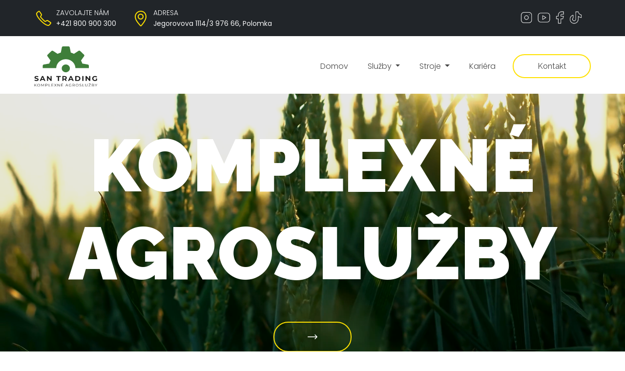

--- FILE ---
content_type: text/html; charset=UTF-8
request_url: https://santrading.sk/
body_size: 17625
content:
<!DOCTYPE html>
<html class="no-js" lang="sk">

<head>
    <title>Domov | San Trading</title>
    <meta name="description" content="">
    <meta name="title" content="">
    <meta name="author" content="IMG Services">
    <meta name="viewport" content="width=device-width, initial-scale=1.0">

    <meta http-equiv="Content-Type" content="text/html; charset=UTF-8">

    <meta name="viewport" content="initial-scale=1.0, user-scalable=no" />
    <meta name="viewport" content="user-scalable=no, width=device-width, height=device-height, initial-scale=1, maximum-scale=1, minimum-scale=1" />

    <meta name="theme-color" content="#FCDB5A" />
    <meta name="msapplication-navbutton-color" content="#FCDB5A" />
    <meta name="apple-mobile-web-app-status-bar-style" content="#FCDB5A" />

    <!-- Favicons
    ================================================== -->
    <link rel="shortcut icon" href="https://santrading.sk/themes/santrading/assets/img/custom/logo_green.png">
    <link rel="apple-touch-icon" href="https://santrading.sk/themes/santrading/assets/img/custom/logo_green.png">
    <link rel="apple-touch-icon" sizes="72x72" href="https://santrading.sk/themes/santrading/assets/img/custom/logo_green.png">
    <link rel="apple-touch-icon" sizes="114x114" href="https://santrading.sk/themes/santrading/assets/img/custom/logo_green.png">

    <link rel="stylesheet" href="https://santrading.sk/themes/santrading/assets/vendor/fontawesome-free/css/all.min.css">
    <link rel="stylesheet" href="https://santrading.sk/themes/santrading/assets/vendor/simple-line-icons/css/simple-line-icons.min.css">

	<script id="cookieyes" type="text/javascript" src="https://cdn-cookieyes.com/client_data/bf0ccc24b2f66830bee7fe7c/script.js"></script>

    <!-- Critical styles
    ================================================== -->
    <link rel="stylesheet" href="https://santrading.sk/themes/prismify-bootstrap-starter-kit/assets/css/app.css">
    <link rel="stylesheet" href="https://santrading.sk/themes/santrading/assets/css/critical.min.css" type="text/css">

    
    <!-- Load google font
    ================================================== -->
    <script type="text/javascript">
        WebFontConfig = {
            google: { families: [ 'Open+Sans:300,400,500,600,700,800', 'Raleway:100,400,400i,500,500i,700,700i,900', 'Poppins:100,200,300,400,400i,500,500i,600,700,700i,900'] }
        };
        (function() {
            var wf = document.createElement('script');
            wf.src = ('https:' == document.location.protocol ? 'https' : 'http') + '://ajax.googleapis.com/ajax/libs/webfont/1.6.26/webfont.js';
            wf.type = 'text/javascript';
            wf.async = 'true';
            var s = document.getElementsByTagName('script')[0];
            s.parentNode.insertBefore(wf, s);
        })();
    </script>

    <!-- Load other scripts
    ================================================== -->
    <script type="text/javascript">
        var _html = document.documentElement,
            isTouch = (('ontouchstart' in _html) || (navigator.msMaxTouchPoints > 0) || (navigator.maxTouchPoints));

        _html.className = _html.className.replace("no-js","js");
        _html.classList.add( isTouch ? "touch" : "no-touch");
    </script>
    <script type="text/javascript" src="https://santrading.sk/themes/prismify-bootstrap-starter-kit/assets/js/manifest.js"></script>
    <script type="text/javascript" src="https://santrading.sk/themes/prismify-bootstrap-starter-kit/assets/js/vendor.js"></script>
    <script type="text/javascript" src="https://santrading.sk/themes/prismify-bootstrap-starter-kit/assets/js/app.js"></script>
    <script type="text/javascript" src="https://santrading.sk/themes/santrading/assets/js/device.min.js"></script>
    <script src="/modules/system/assets/js/framework-extras.js"></script>
<link rel="stylesheet" property="stylesheet" href="/modules/system/assets/css/framework-extras.css">
    </head>

<body>
<div id="app">
    <!-- start header -->
<header id="top-bar" class="top-bar top-bar--style-1 bg-white p-0 fixed-top">
<!--    <div class="header-top header-top-simple-border-bottom">-->
<!--        <div class="container h-100">-->
<!--            <div class="header-row h-100">-->
<!--                <div class="header-column justify-content-start">-->
<!--                    <div class="header-row">-->
<!--                        <ul class="header-extra-info d-flex align-items-center pt-3 pb-3 ms-0">-->
<!--                            <li class="ms-0">-->
<!--                                <div class="header-extra-info-icon">-->
<!--                                    <i class="icon-phone icons text-color-primary"></i>-->
<!--                                </div>-->
<!--                                <div class="header-extra-info-text">-->
<!--                                    <label class="text-light opacity-7">ZAVOLAJTE NÁM</label>-->
<!--                                    <strong class="text-uppercase"><a href="tel:+421 800 900 300" class="text-light">+421 800 900 300</a></strong>-->
<!--                                </div>-->
<!--                            </li>-->
<!--                            <li class="d-none d-md-inline-flex">-->
<!--                                <div class="header-extra-info-icon">-->
<!--                                    <i class="icon-location-pin icons text-color-primary"></i>-->
<!--                                </div>-->
<!--                                <div class="header-extra-info-text">-->
<!--                                    <label class="text-light opacity-7">ADRESA</label>-->
<!--                                    <strong class="text-light">Jegorovova 1114/3 976 66, Polomka<a class="font-weight-bold text-color-primary text-color-hover-secondary text-uppercase ms-2 text-1 p-relative bottom-1" href="https://goo.gl/maps/fNta6KorAgQMaunx7" target="_blank"><u>Zobraziť trasu</u></a></strong>-->
<!--                                </div>-->
<!--                            </li>-->
<!--                        </ul>-->
<!--                    </div>-->
<!--                </div>-->
<!--                <div class="header-column justify-content-end">-->
<!--                    <div class="header-row">-->
<!--                        <ul class="header-social-icons social-icons social-icons-clean social-icons-icon-light d-lg-flex m-0 ms-lg-2">-->
<!--                            &lt;!&ndash;                                <li class="social-icons-instagram mx-1"><a href="https://www.facebook.com/profile.php?id=100090952546839" target="_blank" class="text-3" title="Instagram"><i class="fab fa-instagram"></i></a></li>&ndash;&gt;-->
<!--                            <li class="social-icons-facebook mx-1"><a href="https://www.facebook.com/profile.php?id=100090952546839" target="_blank" class="text-3" title="Facebook"><i class="fab fa-facebook-f"></i></a></li>-->
<!--                        </ul>-->
<!--                    </div>-->
<!--                </div>-->
<!--            </div>-->
<!--        </div>-->
<!--    </div>-->

    <div class="top-bar__bg" style="background-color: #24292c;background-image: url(https://santrading.sk/themes/santrading/assets/img/top_bar_bg-1.jpg);background-repeat: no-repeat;background-position: left bottom;"></div>

    <div class="bg-dark h-50">
        <div class="container">

            <div class="header-top header-top-simple-border-bottom bg-color-tertiary">
            <div class="header-row h-100 row">

                <div class="header-column justify-content-start col pe-0 pe-lg-auto">
                    <div class="header-row">
                        <ul class="header-extra-info pt-3 pb-3 ms-0 ms-md-1 ps-0">
                            <li class="ms-0 d-inline-flex me-md-5">
                                <div class="header-extra-info-icon d-inline" style="margin-bottom: -10px !important;">
                                    <i class="icon-phone icons text-color-primary"></i>
                                </div>
                                <div class="header-extra-info-text d-inline-block">
                                    <label class="text-light opacity-7">ZAVOLAJTE NÁM</label>
                                    <strong class="text-uppercase d-block"><a href="tel:+421 800 900 300" class="text-light">+421 800 900 300</a></strong>
                                </div>
                            </li>
                            <li class="ms-0 d-none d-lg-inline-flex">
                                <div class="header-extra-info-icon d-inline" style="margin-bottom: -10px !important;">
                                    <i class="icon-location-pin icons text-color-primary"></i>
                                </div>
                                <div class="header-extra-info-text d-inline-block">
                                    <label class="text-light opacity-7">ADRESA</label>
                                    <strong class="text-light d-block">Jegorovova 1114/3 976 66, Polomka</strong>
                                </div>
                            </li>
                        </ul>
                    </div>
                </div>
                <div class="header-column col-auto pt-3 pb-3 ms-0 me-3 me-lg-4  ps-0 ps-lg-auto">
                    <div class="header-row text-end mt-1">
                        <ul class="header-social-icons social-icons social-icons-clean social-icons-icon-light m-0 ms-md-2 ps-0 me-3">
                            <ul class="d-flex align-items-center" style="filter: brightness(10000%)">
                                <li><a href="https://www.instagram.com/santrading.sk" class="text-light menu-item" style="margin-right: 4px"><img class="menu-item-img-link" src="https://santrading.sk/themes/santrading/assets/img/custom/instagram.png" alt="instagram"></a></li>
                                <li><a href="https://www.youtube.com/@SANTradingSlovensko" class="text-light menu-item"><img class="menu-item-img-link" src="https://santrading.sk/themes/santrading/assets/img/custom/youtube.png" alt="youtube"></a></li>
                                <li><a href="https://www.facebook.com/santrading.sk" class="text-light menu-item"><img class="menu-item-img-link" src="https://santrading.sk/themes/santrading/assets/img/custom/facebook.png" alt="facebook"></a></li>
                                <li><a href="https://www.tiktok.com/@santrading.sk" class="text-light menu-item" style="margin-left: 1px"><img class="menu-item-img-link" src="https://santrading.sk/themes/santrading/assets/img/custom/tiktok.png" alt="tiktok"></a></li>
                            </ul>
                        </ul>
                    </div>
                </div>
            </div>
            </div>

        </div>
    </div>

    <div class="container-fluid p-0">
        <div class="row align-items-center justify-content-between no-gutters">

            <nav id="top-bar__navigation" class="navbar navbar-expand-lg navbar-light bg-white pb-0">
                <div class="container submenu pt-2 px-0" style="padding-left: 0 !important;padding-right: 0 !important;">
                    <div class="col-12 pb-3" style="padding-top: 5px">
                        <div class="d-flex align-items-center">
                            <div class="navbar-brand w-100 d-lg-none">
                                <a href="https://santrading.sk">
                                    <img class="img-fluid" width="100" src="https://santrading.sk/themes/santrading/assets/img/custom/SAN TRADING LOGO ZELENE.svg">
                                </a>
                            </div>
                            <div class="d-lg-none align-items-center me-3">
                                <a class="custom-btn custom-btn--small custom-btn--style-1" href="https://santrading.sk/contact" style="font-size: 12px !important;min-height: 30px !important;max-height: 30px !important;padding: 8px;min-width: 105px">Kontakt</a>
                            </div>
                            <button class="navbar-toggler" type="button" data-bs-toggle="collapse" data-bs-target="#navbarTogglerDemo01" aria-controls="navbarTogglerDemo01" aria-expanded="false" aria-label="Toggle navigation">
                                <span class="navbar-toggler-icon"></span>
                            </button>
                        </div>
                        <div class="collapse navbar-collapse mt-3 mt-lg-0" id="navbarTogglerDemo01">
                            <a class="nav-link fs-16 d-none d-lg-block" href="https://santrading.sk">
                                <img class="img-fluid" width="130" src="https://santrading.sk/themes/santrading/assets/img/custom/SAN TRADING LOGO ZELENE.svg">
                            </a>

                            <ul class="navbar-nav justify-content-end flex-grow-1">
                                <li class="nav-item pe-5">
                                    <a class="nav-link fs-16" href="https://santrading.sk#services">Domov</a>
                                </li>
                                <li class="nav-item pe-5 dropdown">
                                    <a class="nav-link fs-16 dropdown-toggle" data-bs-toggle="dropdown" href="https://santrading.sk/services" role="button" aria-expanded="false">
                                        Služby
                                    </a>
                                    <ul class="dropdown-menu">
                                        <li><a href="https://santrading.sk/services/sejba" class="dropdown-item">Sejba</a></li>
                                        <li><a href="https://santrading.sk/services/hnojenie" class="dropdown-item">Hnojenie</a></li>
                                        <li><a href="https://santrading.sk/services/lisovanie" class="dropdown-item">Lisovanie</a></li>
                                        <li><a href="https://santrading.sk/services/silazovanie" class="dropdown-item">Silážovanie</a></li>
                                        <li><a href="https://santrading.sk/services/postrekovanie" class="dropdown-item">Postrekovanie</a></li>
                                        <li><a href="https://santrading.sk/services/vakovanie" class="dropdown-item">Vakovanie</a></li>
                                        <li><a href="https://santrading.sk/services/senazovanie" class="dropdown-item">Senážovanie</a></li>
                                        <li><a href="https://santrading.sk/services/mulcovanie" class="dropdown-item">Mulčovanie</a></li>
                                        <li><a href="https://santrading.sk/services/priprava-pody" class="dropdown-item">Príprava pôdy</a></li>
                                        <li><a href="https://santrading.sk/services/frezovanie" class="dropdown-item">Frézovanie</a></li>
                                        <li><a href="https://santrading.sk/services/odkamenovanie" class="dropdown-item">Odkameňovanie</a></li>
                                    </ul>
                                </li>
                                <li class="nav-item pe-5 dropdown">
                                    <a class="nav-link fs-16 dropdown-toggle" data-bs-toggle="dropdown" href="https://santrading.sk/machines" role="button" aria-expanded="false">
                                        Stroje
                                    </a>
                                    <ul class="dropdown-menu">
                                        <li><a href="https://santrading.sk/machines/lisy" class="dropdown-item">Lisy</a></li>
                                        <li><a href="https://santrading.sk/machines/kosy" class="dropdown-item">Kosy</a></li>
                                        <li><a href="https://santrading.sk/machines/frezy" class="dropdown-item">Frézy</a></li>
                                        <li><a href="https://santrading.sk/machines/sejacky" class="dropdown-item">Sejačky</a></li>
                                        <li><a href="https://santrading.sk/machines/traktory" class="dropdown-item">Traktory</a></li>
                                        <li><a href="https://santrading.sk/machines/rezacky" class="dropdown-item">Rezačky</a></li>
                                        <li><a href="https://santrading.sk/machines/cisterny" class="dropdown-item">Cisterny</a></li>
                                        <li><a href="https://santrading.sk/machines/vakovace" class="dropdown-item">Vakovače</a></li>
                                        <li><a href="https://santrading.sk/machines/mulcovace" class="dropdown-item">Mulčovače</a></li>
                                        <li><a href="https://santrading.sk/machines/priprava-pody" class="dropdown-item">Príprava pôdy</a></li>
                                        <li><a href="https://santrading.sk/machines/odkamenovace" class="dropdown-item">Odkameňovače</a></li>
                                        <li><a href="https://santrading.sk/machines/komplexne-linky" class="dropdown-item">Komplexné linky</a></li>
                                        <li><a href="https://santrading.sk/machines/stroje-na-predaj" class="dropdown-item">Stroje na predaj</a></li>
                                    </ul>
                                </li>
                                <li class="nav-item pe-5">
                                    <a class="nav-link fs-16" href="https://santrading.sk/career">Kariéra</a>
                                </li>
                            </ul>

                            <div class="justify-content-end d-none d-lg-block">
                                <a class="custom-btn custom-btn--small custom-btn--style-1" href="https://santrading.sk/contact">Kontakt</a>
                            </div>

                        </div>
                    </div>
                </div>
            </nav>


        </div>
    </div>
</header>
<!-- end header -->
    <!-- Common styles
    ================================================== -->
    <link rel="stylesheet" href="https://santrading.sk/themes/santrading/assets/css/style.min.css" type="text/css">
    <link rel="stylesheet" href="https://santrading.sk/themes/santrading/assets/css/custom.css" type="text/css">
    <div class="mt-12 pt-12">
        <style>
    #o-nas {
        scroll-margin-top: 300px;
    }
    #kontakt {
        scroll-margin-top: 300px;
    }
</style>
<!-- start start screen -->
<div id="start-screen" class="start-screen start-screen--style-1" data-scroll-discover="true">
    <div id="start-screen__bg" class="start-screen__bg">
        <div id="vegas-slider" data-dots="false">
            <div class="vegas-control">
                <span id="vegas-control__prev" class="vegas-control__btn">Prev</span>
                <span id="vegas-control__next" class="vegas-control__btn">Next</span>
            </div>
        </div>

        <!-- defaul vegas styles -->
        <style type="text/css">

            .vegas-overlay,.vegas-slide,.vegas-slide-inner,.vegas-timer,.vegas-wrapper{position:absolute;top:0;left:0;bottom:0;right:0;overflow:hidden;border:none;padding:0;margin:0}.vegas-overlay{opacity:.5;background:url(overlays/02.png) center center}.vegas-timer{top:auto;bottom:0;height:2px}.vegas-timer-progress{width:0;height:100%;background:#fff;-webkit-transition:width ease-out;transition:width ease-out}.vegas-timer-running .vegas-timer-progress{width:100%}.vegas-slide,.vegas-slide-inner{margin:0;padding:0;background:center center no-repeat;-webkit-transform:translateZ(0);transform:translateZ(0)}body .vegas-container{overflow:hidden!important;position:relative}.vegas-video{min-width:100%;min-height:100%;width:auto;height:auto}body.vegas-container{overflow:auto;position:static;z-index:-2}body.vegas-container>.vegas-overlay,body.vegas-container>.vegas-slide,body.vegas-container>.vegas-timer{position:fixed;z-index:-1}:root body.vegas-container>.vegas-overlay,:root body.vegas-container>.vegas-slide,_::full-page-media,_:future{bottom:-76px}.vegas-transition-blur,.vegas-transition-blur2{opacity:0;-webkit-filter:blur(32px);filter:blur(32px)}.vegas-transition-blur-in,.vegas-transition-blur2-in{opacity:1;-webkit-filter:blur(0);filter:blur(0)}.vegas-transition-blur2-out{opacity:0}.vegas-transition-burn,.vegas-transition-burn2{opacity:0;-webkit-filter:contrast(1000%) saturate(1000%);filter:contrast(1000%) saturate(1000%)}.vegas-transition-burn-in,.vegas-transition-burn2-in{opacity:1;-webkit-filter:contrast(100%) saturate(100%);filter:contrast(100%) saturate(100%)}.vegas-transition-burn2-out{opacity:0;-webkit-filter:contrast(1000%) saturate(1000%);filter:contrast(1000%) saturate(1000%)}.vegas-transition-fade,.vegas-transition-fade2{opacity:0}.vegas-transition-fade-in,.vegas-transition-fade2-in{opacity:1}.vegas-transition-fade2-out{opacity:0}.vegas-transition-flash,.vegas-transition-flash2{opacity:0;-webkit-filter:brightness(25);filter:brightness(25)}.vegas-transition-flash-in,.vegas-transition-flash2-in{opacity:1;-webkit-filter:brightness(1);filter:brightness(1)}.vegas-transition-flash2-out{opacity:0;-webkit-filter:brightness(25);filter:brightness(25)}.vegas-transition-negative,.vegas-transition-negative2{opacity:0;-webkit-filter:invert(100%);filter:invert(100%)}.vegas-transition-negative-in,.vegas-transition-negative2-in{opacity:1;-webkit-filter:invert(0);filter:invert(0)}.vegas-transition-negative2-out{opacity:0;-webkit-filter:invert(100%);filter:invert(100%)}.vegas-transition-slideDown,.vegas-transition-slideDown2{-webkit-transform:translateY(-100%);transform:translateY(-100%)}.vegas-transition-slideDown-in,.vegas-transition-slideDown2-in{-webkit-transform:translateY(0);transform:translateY(0)}.vegas-transition-slideDown2-out{-webkit-transform:translateY(100%);transform:translateY(100%)}.vegas-transition-slideLeft,.vegas-transition-slideLeft2{-webkit-transform:translateX(100%);transform:translateX(100%)}.vegas-transition-slideLeft-in,.vegas-transition-slideLeft2-in{-webkit-transform:translateX(0);transform:translateX(0)}.vegas-transition-slideLeft2-out,.vegas-transition-slideRight,.vegas-transition-slideRight2{-webkit-transform:translateX(-100%);transform:translateX(-100%)}.vegas-transition-slideRight-in,.vegas-transition-slideRight2-in{-webkit-transform:translateX(0);transform:translateX(0)}.vegas-transition-slideRight2-out{-webkit-transform:translateX(100%);transform:translateX(100%)}.vegas-transition-slideUp,.vegas-transition-slideUp2{-webkit-transform:translateY(100%);transform:translateY(100%)}.vegas-transition-slideUp-in,.vegas-transition-slideUp2-in{-webkit-transform:translateY(0);transform:translateY(0)}.vegas-transition-slideUp2-out{-webkit-transform:translateY(-100%);transform:translateY(-100%)}.vegas-transition-swirlLeft,.vegas-transition-swirlLeft2{-webkit-transform:scale(2) rotate(35deg);transform:scale(2) rotate(35deg);opacity:0}.vegas-transition-swirlLeft-in,.vegas-transition-swirlLeft2-in{-webkit-transform:scale(1) rotate(0);transform:scale(1) rotate(0);opacity:1}.vegas-transition-swirlLeft2-out,.vegas-transition-swirlRight,.vegas-transition-swirlRight2{-webkit-transform:scale(2) rotate(-35deg);transform:scale(2) rotate(-35deg);opacity:0}.vegas-transition-swirlRight-in,.vegas-transition-swirlRight2-in{-webkit-transform:scale(1) rotate(0);transform:scale(1) rotate(0);opacity:1}.vegas-transition-swirlRight2-out{-webkit-transform:scale(2) rotate(35deg);transform:scale(2) rotate(35deg);opacity:0}.vegas-transition-zoomIn,.vegas-transition-zoomIn2{-webkit-transform:scale(0);transform:scale(0);opacity:0}.vegas-transition-zoomIn-in,.vegas-transition-zoomIn2-in{-webkit-transform:scale(1);transform:scale(1);opacity:1}.vegas-transition-zoomIn2-out,.vegas-transition-zoomOut,.vegas-transition-zoomOut2{-webkit-transform:scale(2);transform:scale(2);opacity:0}.vegas-transition-zoomOut-in,.vegas-transition-zoomOut2-in{-webkit-transform:scale(1);transform:scale(1);opacity:1}.vegas-transition-zoomOut2-out{-webkit-transform:scale(0);transform:scale(0);opacity:0}.vegas-animation-kenburns{-webkit-animation:kenburns ease-out;animation:kenburns ease-out}@-webkit-keyframes kenburns{0%{-webkit-transform:scale(1.5);transform:scale(1.5)}100%{-webkit-transform:scale(1);transform:scale(1)}}@keyframes kenburns{0%{-webkit-transform:scale(1.5);transform:scale(1.5)}100%{-webkit-transform:scale(1);transform:scale(1)}}.vegas-animation-kenburnsDownLeft{-webkit-animation:kenburnsDownLeft ease-out;animation:kenburnsDownLeft ease-out}@-webkit-keyframes kenburnsDownLeft{0%{-webkit-transform:scale(1.5) translate(10%,-10%);transform:scale(1.5) translate(10%,-10%)}100%{-webkit-transform:scale(1) translate(0,0);transform:scale(1) translate(0,0)}}@keyframes kenburnsDownLeft{0%{-webkit-transform:scale(1.5) translate(10%,-10%);transform:scale(1.5) translate(10%,-10%)}100%{-webkit-transform:scale(1) translate(0,0);transform:scale(1) translate(0,0)}}.vegas-animation-kenburnsDownRight{-webkit-animation:kenburnsDownRight ease-out;animation:kenburnsDownRight ease-out}@-webkit-keyframes kenburnsDownRight{0%{-webkit-transform:scale(1.5) translate(-10%,-10%);transform:scale(1.5) translate(-10%,-10%)}100%{-webkit-transform:scale(1) translate(0,0);transform:scale(1) translate(0,0)}}@keyframes kenburnsDownRight{0%{-webkit-transform:scale(1.5) translate(-10%,-10%);transform:scale(1.5) translate(-10%,-10%)}100%{-webkit-transform:scale(1) translate(0,0);transform:scale(1) translate(0,0)}}.vegas-animation-kenburnsDown{-webkit-animation:kenburnsDown ease-out;animation:kenburnsDown ease-out}@-webkit-keyframes kenburnsDown{0%{-webkit-transform:scale(1.5) translate(0,-10%);transform:scale(1.5) translate(0,-10%)}100%{-webkit-transform:scale(1) translate(0,0);transform:scale(1) translate(0,0)}}@keyframes kenburnsDown{0%{-webkit-transform:scale(1.5) translate(0,-10%);transform:scale(1.5) translate(0,-10%)}100%{-webkit-transform:scale(1) translate(0,0);transform:scale(1) translate(0,0)}}.vegas-animation-kenburnsLeft{-webkit-animation:kenburnsLeft ease-out;animation:kenburnsLeft ease-out}@-webkit-keyframes kenburnsLeft{0%{-webkit-transform:scale(1.5) translate(10%,0);transform:scale(1.5) translate(10%,0)}100%{-webkit-transform:scale(1) translate(0,0);transform:scale(1) translate(0,0)}}@keyframes kenburnsLeft{0%{-webkit-transform:scale(1.5) translate(10%,0);transform:scale(1.5) translate(10%,0)}100%{-webkit-transform:scale(1) translate(0,0);transform:scale(1) translate(0,0)}}.vegas-animation-kenburnsRight{-webkit-animation:kenburnsRight ease-out;animation:kenburnsRight ease-out}@-webkit-keyframes kenburnsRight{0%{-webkit-transform:scale(1.5) translate(-10%,0);transform:scale(1.5) translate(-10%,0)}100%{-webkit-transform:scale(1) translate(0,0);transform:scale(1) translate(0,0)}}@keyframes kenburnsRight{0%{-webkit-transform:scale(1.5) translate(-10%,0);transform:scale(1.5) translate(-10%,0)}100%{-webkit-transform:scale(1) translate(0,0);transform:scale(1) translate(0,0)}}.vegas-animation-kenburnsUpLeft{-webkit-animation:kenburnsUpLeft ease-out;animation:kenburnsUpLeft ease-out}@-webkit-keyframes kenburnsUpLeft{0%{-webkit-transform:scale(1.5) translate(10%,10%);transform:scale(1.5) translate(10%,10%)}100%{-webkit-transform:scale(1) translate(0,0);transform:scale(1) translate(0,0)}}@keyframes kenburnsUpLeft{0%{-webkit-transform:scale(1.5) translate(10%,10%);transform:scale(1.5) translate(10%,10%)}100%{-webkit-transform:scale(1) translate(0,0);transform:scale(1) translate(0,0)}}.vegas-animation-kenburnsUpRight{-webkit-animation:kenburnsUpRight ease-out;animation:kenburnsUpRight ease-out}@-webkit-keyframes kenburnsUpRight{0%{-webkit-transform:scale(1.5) translate(-10%,10%);transform:scale(1.5) translate(-10%,10%)}100%{-webkit-transform:scale(1) translate(0,0);transform:scale(1) translate(0,0)}}@keyframes kenburnsUpRight{0%{-webkit-transform:scale(1.5) translate(-10%,10%);transform:scale(1.5) translate(-10%,10%)}100%{-webkit-transform:scale(1) translate(0,0);transform:scale(1) translate(0,0)}}.vegas-animation-kenburnsUp{-webkit-animation:kenburnsUp ease-out;animation:kenburnsUp ease-out}@-webkit-keyframes kenburnsUp{0%{-webkit-transform:scale(1.5) translate(0,10%);transform:scale(1.5) translate(0,10%)}100%{-webkit-transform:scale(1) translate(0,0);transform:scale(1) translate(0,0)}}@keyframes kenburnsUp{0%{-webkit-transform:scale(1.5) translate(0,10%);transform:scale(1.5) translate(0,10%)}100%{-webkit-transform:scale(1) translate(0,0);transform:scale(1) translate(0,0)}}
        </style>

        <!-- custom vegas styles -->
        <style type="text/css">
            #vegas-slider
            {
                position: absolute;
                top: 0;
                left: 0;
                width: 100%;
                height: calc(100% - 120px) !important;
            }

            #vegas-slider .vegas-control__btn
            {
                display: none;
                position: absolute;
                top: 50%;
                line-height: 1;
                font-size: 1.5rem;
                font-weight: 700;
                font-family: 'Poppins', sans-serif;
                color: #fff;
                text-transform: uppercase;
                cursor: pointer;
                padding: 5px;
                -webkit-transform: rotate(-90deg);
                -ms-transform: rotate(-90deg);
                -o-transform: rotate(-90deg);
                transform: rotate(-90deg);
                -webkit-transition: color 0.3s ease-in-out;
                -moz-transition: color 0.3s ease-in-out;
                -ms-transition: color 0.3s ease-in-out;
                -o-transition: color 0.3s ease-in-out;
                transition: color 0.3s ease-in-out;
                z-index: 3;
            }

            #vegas-slider .vegas-control__btn:hover { color: #f1cf69; }

            #vegas-control__prev { left: -10px; }
            #vegas-control__next { right: -10px; }

            #vegas-slider .vegas-dots
            {
                position: absolute;
                bottom: 20px;
                right: 10px;
                line-height: 0;
                text-align: center;
                z-index: 3;
            }

            @media (min-width: 576px)
            {
                #vegas-slider .vegas-dots
                {
                    top: 50%;
                    right: 20px;
                    bottom: auto;
                }
            }

            #vegas-slider .vegas-dots a
            {
                display: block;
                width: 12px;
                height: 12px;
                margin: 6px 0 6px auto;
                cursor: pointer;
                background-color: transparent;
                border: 2px solid rgba(255, 255, 255, 0.5);
                border-radius: 50%;
                -webkit-transition: background-color 0.3s ease-in-out, border-color 0.3s ease-in-out, width 0.3s ease-in-out, border-radius 0.3s ease-in-out;
                -moz-transition: background-color 0.3s ease-in-out, border-color 0.3s ease-in-out, width 0.3s ease-in-out, border-radius 0.3s ease-in-out;
                -ms-transition: background-color 0.3s ease-in-out, border-color 0.3s ease-in-out, width 0.3s ease-in-out, border-radius 0.3s ease-in-out;
                -o-transition: background-color 0.3s ease-in-out, border-color 0.3s ease-in-out, width 0.3s ease-in-out, border-radius 0.3s ease-in-out;
                transition: background-color 0.3s ease-in-out, border-color 0.3s ease-in-out, width 0.3s ease-in-out, border-radius 0.3s ease-in-out;
            }

            #vegas-slider .vegas-dots a:hover,
            #vegas-slider .vegas-dots a.active
            {
                width: 25px;
                border-radius: 30px;
            }

            #vegas-slider .vegas-dots a.active
            {
                background-color: #fff;
                border-color: #fff;
                cursor: default;
            }

            #start-screen_content-container
            {
                position: relative;
                height: 100%
            }

            .start-screen__content
            {
                position: absolute;
                top: 0;
                left: 0;
                right: 0;
                height: 100%;
                padding-top: 100px;
                padding-bottom: 50px;
                visibility: hidden;
                opacity: 0;
                text-align: center;
                color: #fff;
                -webkit-transition: opacity 0.3s ease-in-out, visibility 0.3s ease-in-out;
                -moz-transition: opacity 0.3s ease-in-out, visibility 0.3s ease-in-out;
                -ms-transition: opacity 0.3s ease-in-out, visibility 0.3s ease-in-out;
                -o-transition: opacity 0.3s ease-in-out, visibility 0.3s ease-in-out;
                transition: opacity 0.3s ease-in-out, visibility 0.3s ease-in-out;
            }

            .start-screen__content.active
            {
                position: relative;
                top: auto;
                left: auto;
                right: auto;
                visibility: visible;
                opacity: 1;
                -webkit-transition: opacity .5s ease-in-out .2s,visibility .3s ease-in-out;
                -moz-transition: opacity .5s ease-in-out .2s,visibility .3s ease-in-out;
                -ms-transition: opacity .5s ease-in-out .2s,visibility .3s ease-in-out;
                -o-transition: opacity .5s ease-in-out .2s,visibility .3s ease-in-out;
                transition: opacity .5s ease-in-out .2s,visibility .3s ease-in-out;
            }

            .start-screen__content .title,
            .start-screen__content .subtitle
            {
                font-family: 'Poppins', sans-serif;
                text-transform: uppercase;
            }

            .start-screen__content .title
            {
                line-height: 1;
                font-size: 45px;
                font-weight: 700;
                letter-spacing: 5px;
                margin-bottom: 0;
            }

            .start-screen__content .subtitle
            {
                line-height: 1.2;
                font-size: 18px;
                font-weight: 300;
                letter-spacing: 20px;
                margin-top: 20px;
                margin-bottom: 20px;
            }

            .start-screen__content p
            {
                margin-top: 20px;
                margin-bottom: 20px;
            }

            .start-screen__content p:first-child { margin-top: 0; }
            .start-screen__content p:last-child { margin-bottom: 0; }

            .start-screen__content .custom-btn.primary
            {
                background-color: #f1cf69;
                color: #504935;
            }

            .start-screen__content .custom-btn.primary:hover,
            .start-screen__content .custom-btn.primary:focus
            {
                background-color: #444;
                border-color: #444;
                color: #fff;
            }

            /* first slide */
            .start-screen__content-first { }
            .start-screen__content-first .title { }
            .start-screen__content-first .subtitle {}

            /* second slide */
            .start-screen__content-second { }
            .start-screen__content-second .title { }
            .start-screen__content-second .subtitle {}

            /* third slide */
            .start-screen__content-third { }
            .start-screen__content-third .title { color: #282828; }
            .start-screen__content-third .subtitle {}

            @media only screen and (min-width: 576px)
            {
                #vegas-control__prev { left: 0px; }
                #vegas-control__next { right: 0px; }

                .start-screen__content { text-align: inherit; }

                .start-screen__content .title
                {
                    line-height: 0.8;
                    font-size: 80px;
                    letter-spacing: 10px;
                }

                .start-screen__content .subtitle { font-size: 20px; }

                .start-screen__content p
                {
                    margin-top: 20px;
                    margin-bottom: 20px;
                }

                .start-screen__content-third .title { line-height: 0.6; }
            }

            @media only screen and (min-width: 768px)
            {
                .start-screen__content
                {
                    padding-top: 120px;
                    padding-bottom: 80px;
                }

                .start-screen__content .title
                {
                    font-size: 110px;
                    letter-spacing: 15px;
                }

                .start-screen__content .subtitle { font-size: 25px; }
            }

            @media only screen and (min-width: 992px)
            {
                .start-screen__content
                {
                    padding-top: 120px;
                    padding-bottom: 120px;
                }

                .start-screen__content .title
                {
                    font-size: 130px;
                    letter-spacing: 20px;
                }
            }

            @media only screen and (min-width: 1200px)
            {
                .start-screen__content .title
                {
                    font-size: 150px;
                    letter-spacing: 30px;
                }
            }
        </style>

        <script type="text/javascript">
            (function()
            {
                var oInterval = setInterval(function ()
                {
                    if (typeof window.jQuery !== 'undefined')
                    {
                        clearInterval(oInterval);

                        /*!-----------------------------------------------------------------------------
                         * Vegas - Fullscreen Backgrounds and Slideshows.
                         * v2.3.1 - built 2016-09-18
                         * Licensed under the MIT License.
                         * http://vegas.jaysalvat.com/
                         * ----------------------------------------------------------------------------
                         * Copyright (C) 2010-2016 Jay Salvat
                         * http://jaysalvat.com/
                         * --------------------------------------------------------------------------*/
                        !function(t){"use strict";var s={slide:0,delay:5e3,loop:!0,preload:!1,preloadImage:!1,preloadVideo:!1,timer:!0,overlay:!1,autoplay:!0,shuffle:!1,cover:!0,color:null,align:"center",valign:"center",firstTransition:null,firstTransitionDuration:null,transition:"fade",transitionDuration:1e3,transitionRegister:[],animation:null,animationDuration:"auto",animationRegister:[],init:function(){},play:function(){},pause:function(){},walk:function(){},slides:[]},i={},e=function(i,e){this.elmt=i,this.settings=t.extend({},s,t.vegas.defaults,e),this.slide=this.settings.slide,this.total=this.settings.slides.length,this.noshow=this.total<2,this.paused=!this.settings.autoplay||this.noshow,this.ended=!1,this.$elmt=t(i),this.$timer=null,this.$overlay=null,this.$slide=null,this.timeout=null,this.first=!0,this.transitions=["fade","fade2","blur","blur2","flash","flash2","negative","negative2","burn","burn2","slideLeft","slideLeft2","slideRight","slideRight2","slideUp","slideUp2","slideDown","slideDown2","zoomIn","zoomIn2","zoomOut","zoomOut2","swirlLeft","swirlLeft2","swirlRight","swirlRight2"],this.animations=["kenburns","kenburnsLeft","kenburnsRight","kenburnsUp","kenburnsUpLeft","kenburnsUpRight","kenburnsDown","kenburnsDownLeft","kenburnsDownRight"],this.settings.transitionRegister instanceof Array==!1&&(this.settings.transitionRegister=[this.settings.transitionRegister]),this.settings.animationRegister instanceof Array==!1&&(this.settings.animationRegister=[this.settings.animationRegister]),this.transitions=this.transitions.concat(this.settings.transitionRegister),this.animations=this.animations.concat(this.settings.animationRegister),this.support={objectFit:"objectFit"in document.body.style,transition:"transition"in document.body.style||"WebkitTransition"in document.body.style,video:t.vegas.isVideoCompatible()},this.settings.shuffle===!0&&this.shuffle(),this._init()};e.prototype={_init:function(){var s,i,e,n="BODY"===this.elmt.tagName,o=this.settings.timer,a=this.settings.overlay,r=this;this._preload(),n||(this.$elmt.css("height",this.$elmt.css("height")),s=t('<div class="vegas-wrapper">').css("overflow",this.$elmt.css("overflow")).css("padding",this.$elmt.css("padding")),this.$elmt.css("padding")||s.css("padding-top",this.$elmt.css("padding-top")).css("padding-bottom",this.$elmt.css("padding-bottom")).css("padding-left",this.$elmt.css("padding-left")).css("padding-right",this.$elmt.css("padding-right")),this.$elmt.clone(!0).children().appendTo(s),this.elmt.innerHTML=""),o&&this.support.transition&&(e=t('<div class="vegas-timer"><div class="vegas-timer-progress">'),this.$timer=e,this.$elmt.prepend(e)),a&&(i=t('<div class="vegas-overlay">'),"string"==typeof a&&i.css("background-image","url("+a+")"),this.$overlay=i,this.$elmt.prepend(i)),this.$elmt.addClass("vegas-container"),n||this.$elmt.append(s),setTimeout(function(){r.trigger("init"),r._goto(r.slide),r.settings.autoplay&&r.trigger("play")},1)},_preload:function(){var t,s;for(s=0;s<this.settings.slides.length;s++)(this.settings.preload||this.settings.preloadImages)&&this.settings.slides[s].src&&(t=new Image,t.src=this.settings.slides[s].src),(this.settings.preload||this.settings.preloadVideos)&&this.support.video&&this.settings.slides[s].video&&(this.settings.slides[s].video instanceof Array?this._video(this.settings.slides[s].video):this._video(this.settings.slides[s].video.src))},_random:function(t){return t[Math.floor(Math.random()*t.length)]},_slideShow:function(){var t=this;this.total>1&&!this.ended&&!this.paused&&!this.noshow&&(this.timeout=setTimeout(function(){t.next()},this._options("delay")))},_timer:function(t){var s=this;clearTimeout(this.timeout),this.$timer&&(this.$timer.removeClass("vegas-timer-running").find("div").css("transition-duration","0ms"),this.ended||this.paused||this.noshow||t&&setTimeout(function(){s.$timer.addClass("vegas-timer-running").find("div").css("transition-duration",s._options("delay")-100+"ms")},100))},_video:function(t){var s,e,n=t.toString();return i[n]?i[n]:(t instanceof Array==!1&&(t=[t]),s=document.createElement("video"),s.preload=!0,t.forEach(function(t){e=document.createElement("source"),e.src=t,s.appendChild(e)}),i[n]=s,s)},_fadeOutSound:function(t,s){var i=this,e=s/10,n=t.volume-.09;n>0?(t.volume=n,setTimeout(function(){i._fadeOutSound(t,s)},e)):t.pause()},_fadeInSound:function(t,s){var i=this,e=s/10,n=t.volume+.09;1>n&&(t.volume=n,setTimeout(function(){i._fadeInSound(t,s)},e))},_options:function(t,s){return void 0===s&&(s=this.slide),void 0!==this.settings.slides[s][t]?this.settings.slides[s][t]:this.settings[t]},_goto:function(s){function i(){f._timer(!0),setTimeout(function(){y&&(f.support.transition?(h.css("transition","all "+_+"ms").addClass("vegas-transition-"+y+"-out"),h.each(function(){var t=h.find("video").get(0);t&&(t.volume=1,f._fadeOutSound(t,_))}),e.css("transition","all "+_+"ms").addClass("vegas-transition-"+y+"-in")):e.fadeIn(_));for(var t=0;t<h.length-4;t++)h.eq(t).remove();f.trigger("walk"),f._slideShow()},100)}"undefined"==typeof this.settings.slides[s]&&(s=0),this.slide=s;var e,n,o,a,r,h=this.$elmt.children(".vegas-slide"),d=this.settings.slides[s].src,l=this.settings.slides[s].video,g=this._options("delay"),u=this._options("align"),c=this._options("valign"),p=this._options("cover"),m=this._options("color")||this.$elmt.css("background-color"),f=this,v=h.length,y=this._options("transition"),_=this._options("transitionDuration"),w=this._options("animation"),b=this._options("animationDuration");this.settings.firstTransition&&this.first&&(y=this.settings.firstTransition||y),this.settings.firstTransitionDuration&&this.first&&(_=this.settings.firstTransitionDuration||_),this.first&&(this.first=!1),"repeat"!==p&&(p===!0?p="cover":p===!1&&(p="contain")),("random"===y||y instanceof Array)&&(y=y instanceof Array?this._random(y):this._random(this.transitions)),("random"===w||w instanceof Array)&&(w=w instanceof Array?this._random(w):this._random(this.animations)),("auto"===_||_>g)&&(_=g),"auto"===b&&(b=g),e=t('<div class="vegas-slide"></div>'),this.support.transition&&y&&e.addClass("vegas-transition-"+y),this.support.video&&l?(a=l instanceof Array?this._video(l):this._video(l.src),a.loop=void 0!==l.loop?l.loop:!0,a.muted=void 0!==l.mute?l.mute:!0,a.muted===!1?(a.volume=0,this._fadeInSound(a,_)):a.pause(),o=t(a).addClass("vegas-video").css("background-color",m),this.support.objectFit?o.css("object-position",u+" "+c).css("object-fit",p).css("width","100%").css("height","100%"):"contain"===p&&o.css("width","100%").css("height","100%"),e.append(o)):(r=new Image,n=t('<div class="vegas-slide-inner"></div>').css("background-image",'url("'+d+'")').css("background-color",m).css("background-position",u+" "+c),"repeat"===p?n.css("background-repeat","repeat"):n.css("background-size",p),this.support.transition&&w&&n.addClass("vegas-animation-"+w).css("animation-duration",b+"ms"),e.append(n)),this.support.transition||e.css("display","none"),v?h.eq(v-1).after(e):this.$elmt.prepend(e),h.css("transition","all 0ms").each(function(){this.className="vegas-slide","VIDEO"===this.tagName&&(this.className+=" vegas-video"),y&&(this.className+=" vegas-transition-"+y,this.className+=" vegas-transition-"+y+"-in")}),f._timer(!1),a?(4===a.readyState&&(a.currentTime=0),a.play(),i()):(r.src=d,r.complete?i():r.onload=i)},_end:function(){this.ended=!0,this._timer(!1),this.trigger("end")},shuffle:function(){for(var t,s,i=this.total-1;i>0;i--)s=Math.floor(Math.random()*(i+1)),t=this.settings.slides[i],this.settings.slides[i]=this.settings.slides[s],this.settings.slides[s]=t},play:function(){this.paused&&(this.paused=!1,this.next(),this.trigger("play"))},pause:function(){this._timer(!1),this.paused=!0,this.trigger("pause")},toggle:function(){this.paused?this.play():this.pause()},playing:function(){return!this.paused&&!this.noshow},current:function(t){return t?{slide:this.slide,data:this.settings.slides[this.slide]}:this.slide},jump:function(t){0>t||t>this.total-1||t===this.slide||(this.slide=t,this._goto(this.slide))},next:function(){if(this.slide++,this.slide>=this.total){if(!this.settings.loop)return this._end();this.slide=0}this._goto(this.slide)},previous:function(){if(this.slide--,this.slide<0){if(!this.settings.loop)return void this.slide++;this.slide=this.total-1}this._goto(this.slide)},trigger:function(t){var s=[];s="init"===t?[this.settings]:[this.slide,this.settings.slides[this.slide]],this.$elmt.trigger("vegas"+t,s),"function"==typeof this.settings[t]&&this.settings[t].apply(this.$elmt,s)},options:function(i,e){var n=this.settings.slides.slice();if("object"==typeof i)this.settings=t.extend({},s,t.vegas.defaults,i);else{if("string"!=typeof i)return this.settings;if(void 0===e)return this.settings[i];this.settings[i]=e}this.settings.slides!==n&&(this.total=this.settings.slides.length,this.noshow=this.total<2,this._preload())},destroy:function(){clearTimeout(this.timeout),this.$elmt.removeClass("vegas-container"),this.$elmt.find("> .vegas-slide").remove(),this.$elmt.find("> .vegas-wrapper").clone(!0).children().appendTo(this.$elmt),this.$elmt.find("> .vegas-wrapper").remove(),this.settings.timer&&this.$timer.remove(),this.settings.overlay&&this.$overlay.remove(),this.elmt._vegas=null}},t.fn.vegas=function(t){var s,i=arguments,n=!1;if(void 0===t||"object"==typeof t)return this.each(function(){this._vegas||(this._vegas=new e(this,t))});if("string"==typeof t){if(this.each(function(){var e=this._vegas;if(!e)throw new Error("No Vegas applied to this element.");"function"==typeof e[t]&&"_"!==t[0]?s=e[t].apply(e,[].slice.call(i,1)):n=!0}),n)throw new Error('No method "'+t+'" in Vegas.');return void 0!==s?s:this}},t.vegas={},t.vegas.defaults=s,t.vegas.isVideoCompatible=function(){return!/(Android|webOS|Phone|iPad|iPod|BlackBerry|Windows Phone)/i.test(navigator.userAgent)}}(window.jQuery||window.Zepto);

                        jQuery(document).ready(function($){

                            var slider = $('#vegas-slider'),
                                slides = [
                                    {
                                        name: "img 1",
                                        src: "https://santrading.sk/themes/santrading/assets/img/custom/index_bg.jpg",
                                        video: {
                                            src: "https://santrading.sk/themes/santrading/assets/video/AdobeStock_619424445-2.mp4",
                                            mute: true,
                                            loop: true
                                        }
                                }
                        ],
                            slider_content = $('.start-screen__content__item'),
                                dots, a, x;

                            slider.vegas({
                                autoplay: false,
                                timer: false,
                                preloadImage: true,
                                transition: [ 'blur'],
                                transitionDuration: 2000,
                                delay: 3000,
                                slides: slides,
                                overlay: false,
                                init: function (globalSettings) {

                                if ( this.data('dots') == true ) {

                                    var $this = this,
                                        dots = $('<nav class="vegas-dots"></nav>');

                                    $this.find('.vegas-control').append(dots);

                                    for (var i = 0; i < slides.length; i++) {
                                        x = $('<a "href="#" class="paginatorLink"></a>');

                                        x.on('click', function(e) {
                                            e.preventDefault();

                                            $this.vegas('jump', dots.find('a').index(this));
                                        });

                                        dots.append(x);
                                    };

                                    a = dots.find('a');
                                    a.eq(0).addClass('active');

                                    slider_content.eq(0).addClass('is-active');
                                };
                            },
                            play: function (index, slideSettings) {

                            },
                            walk: function (index, slideSettings) {

                                if ( this.data('dots') == true ) {

                                    a.removeClass('active').eq(index).addClass('active');
                                };

                                slider_content.removeClass('is-active').eq(index).addClass('is-active');
                            }
                        });

                            $('#vegas-control__prev').on('click', function () {
                                slider.vegas('previous');
                            });

                            $('#vegas-control__next').on('click', function () {
                                slider.vegas('next');
                            });
                        });
                    }
                }, 500);
            })();
        </script>
    </div>

    <div id="start-screen__content-container" class="start-screen__content-container  text-white">
        <div class="start-screen__content__item start-screen__content__item--1  align-items-center">
            <div class="container">
                <div class="row justify-content-center">
                    <div class="col-12 col-md-10 col-xl-12">
                        <div class="__name"></div>
                        <h2 class="__title text-white text-center">KOMPLEXNÉ AGROSLUŽBY</h2>

<!--                        <p class="text-center">-->
<!--                            The point of using Lorem Ipsum is that it has a more-or-less normal distribution of letters, as opposed to using 'Content here, content here', making it look like readable English-->
<!--                        </p>-->

                        <p class="text-center mt-5 mt-md-10">
                            <span class="d-none d-sm-block"><a class="custom-btn custom-btn--medium custom-btn--style-1 text-white" href="https://santrading.sk/services" style="padding-right: 60px;padding-left: 60px"><span><img  src="https://santrading.sk/themes/santrading/assets/img/right-arrow.png" alt=""  width="20" style="filter: invert(100%);"/></span></a></span>

                            <span class="d-block d-sm-none"><a class="custom-btn custom-btn--small custom-btn--style-1 text-white" href="https://santrading.sk/services" style="padding-right: 60px;padding-left: 60px"><span><img  src="https://santrading.sk/themes/santrading/assets/img/right-arrow.png" alt="" width="20" style="filter: invert(100%);"/></span></a></span>
                        </p>
                    </div>
                </div>
            </div>
        </div>
    </div>

<!--    <span class="scroll-discover"></span>-->
</div>

<!-- start main -->
<main role="main">

<!--    &lt;!&ndash; start section &ndash;&gt;-->
<!--    <section class="section">-->
<!--        <div class="container">-->
<!--            <div class="section-heading section-heading&#45;&#45;center" data-aos="fade">-->
<!--                <h2 class="__title">Special <span>Offers</span></h2>-->

<!--                <p>Latin words, combined with a handful of model sentence structures, to generate Lorem Ipsum which looks reasonable.</p>-->
<!--            </div>-->

<!--            &lt;!&ndash; start feature &ndash;&gt;-->
<!--            <div class="feature feature&#45;&#45;style-1">-->
<!--                <div class="__inner">-->
<!--                    <div class="row">-->
<!--                        &lt;!&ndash; start item &ndash;&gt;-->
<!--                        <div class="col-6 col-sm-4 col-lg-2">-->
<!--                            <div class="__item  text-center" data-aos="fade" data-aos-delay="100" data-aos-offset="100">-->
<!--                                <i class="__ico">-->
<!--                                    <img class="img-fluid  lazy" src="https://santrading.sk/themes/santrading/assets/img/blank.gif" data-src="https://santrading.sk/themes/santrading/assets/img/feature_img/1.png" alt="demo" />-->
<!--                                </i>-->

<!--                                <h5 class="__title">Farm Livestock</h5>-->
<!--                            </div>-->
<!--                        </div>-->
<!--                        &lt;!&ndash; end item &ndash;&gt;-->

<!--                        &lt;!&ndash; start item &ndash;&gt;-->
<!--                        <div class="col-6 col-sm-4 col-lg-2">-->
<!--                            <div class="__item  text-center" data-aos="fade" data-aos-delay="200" data-aos-offset="100">-->
<!--                                <i class="__ico">-->
<!--                                    <img class="img-fluid  lazy" src="https://santrading.sk/themes/santrading/assets/img/blank.gif" data-src="https://santrading.sk/themes/santrading/assets/img/feature_img/2.png" alt="demo" />-->
<!--                                </i>-->

<!--                                <h5 class="__title">Garden Tillage</h5>-->
<!--                            </div>-->
<!--                        </div>-->
<!--                        &lt;!&ndash; end item &ndash;&gt;-->

<!--                        &lt;!&ndash; start item &ndash;&gt;-->
<!--                        <div class="col-6 col-sm-4 col-lg-2">-->
<!--                            <div class="__item  text-center" data-aos="fade" data-aos-delay="300" data-aos-offset="100">-->
<!--                                <i class="__ico">-->
<!--                                    <img class="img-fluid  lazy" src="https://santrading.sk/themes/santrading/assets/img/blank.gif" data-src="https://santrading.sk/themes/santrading/assets/img/feature_img/3.png" alt="demo" />-->
<!--                                </i>-->

<!--                                <h5 class="__title">Fresh Fruits</h5>-->
<!--                            </div>-->
<!--                        </div>-->
<!--                        &lt;!&ndash; end item &ndash;&gt;-->

<!--                        &lt;!&ndash; start item &ndash;&gt;-->
<!--                        <div class="col-6 col-sm-4 col-lg-2">-->
<!--                            <div class="__item  text-center" data-aos="fade" data-aos-delay="400" data-aos-offset="100">-->
<!--                                <i class="__ico">-->
<!--                                    <img class="img-fluid  lazy" src="https://santrading.sk/themes/santrading/assets/img/blank.gif" data-src="https://santrading.sk/themes/santrading/assets/img/feature_img/4.png" alt="demo" />-->
<!--                                </i>-->

<!--                                <h5 class="__title">Vegatables</h5>-->
<!--                            </div>-->
<!--                        </div>-->
<!--                        &lt;!&ndash; end item &ndash;&gt;-->

<!--                        &lt;!&ndash; start item &ndash;&gt;-->
<!--                        <div class="col-6 col-sm-4 col-lg-2">-->
<!--                            <div class="__item  text-center" data-aos="fade" data-aos-delay="500" data-aos-offset="100">-->
<!--                                <i class="__ico">-->
<!--                                    <img class="img-fluid  lazy" src="https://santrading.sk/themes/santrading/assets/img/blank.gif" data-src="https://santrading.sk/themes/santrading/assets/img/feature_img/5.png" alt="demo" />-->
<!--                                </i>-->

<!--                                <h5 class="__title">Awesome Wheats</h5>-->
<!--                            </div>-->
<!--                        </div>-->
<!--                        &lt;!&ndash; end item &ndash;&gt;-->

<!--                        &lt;!&ndash; start item &ndash;&gt;-->
<!--                        <div class="col-6 col-sm-4 col-lg-2">-->
<!--                            <div class="__item  text-center" data-aos="fade" data-aos-delay="600" data-aos-offset="100">-->
<!--                                <i class="__ico">-->
<!--                                    <img class="img-fluid  lazy" src="https://santrading.sk/themes/santrading/assets/img/blank.gif" data-src="https://santrading.sk/themes/santrading/assets/img/feature_img/6.png" alt="demo" />-->
<!--                                </i>-->

<!--                                <h5 class="__title">Agro Machinery</h5>-->
<!--                            </div>-->
<!--                        </div>-->
<!--                        &lt;!&ndash; end item &ndash;&gt;-->
<!--                    </div>-->
<!--                </div>-->
<!--            </div>-->
<!--            &lt;!&ndash; end feature &ndash;&gt;-->
<!--        </div>-->
<!--    </section>-->
<!--    &lt;!&ndash; end section &ndash;&gt;-->

    <!-- start section -->
    <section id="o-nas" class="section section--no-pb pt-5">
        <div class="container">
<!--            <div class="special-offer special-offer&#45;&#45;style-1" data-aos="zoom-in" data-aos-duration="600" data-aos-offset="70">-->
                <h2 class="text text-center" style="color: #464646">O nás<br/>SAN Trading</h2>
<!--            </div>-->
        </div>
    </section>
    <!-- end section -->

    <!-- start section -->
    <section class="section">
        <div class="d-none d-lg-block">
            <img id="bg-img-1" class="img-fluid lazy" src="https://santrading.sk/themes/santrading/assets/img/blank.gif" data-src="https://santrading.sk/themes/santrading/assets/img/agro.png" alt="demo" />
            <style type="text/css">
                #bg-img-1
                {
                    position: absolute;
                    top: 50%;
                    left: 50%;
                    -webkit-transform: translate(-50%,-50%);
                    -ms-transform: translate(-50%,-50%);
                    transform: translate(-50%,-50%);
                }
            </style>
        </div>

        <div class="container">
            <div class="row align-items-center">
<!--                <div class="col-12 col-lg-4">-->
<!--                    <div data-aos="fade-left" data-aos-delay="400" data-aos-duration="500" ddata-aos-offset="100">-->
<!--                        <div class="section-heading">-->
<!--                            <h2 class="__title">About agro  <span>farm company</span></h2>-->
<!--                        </div>-->

<!--                        <p class="d-none d-sm-block">-->
<!--                            <a class="custom-btn custom-btn&#45;&#45;medium custom-btn&#45;&#45;style-1" href="#">More about</a>-->
<!--                        </p>-->
<!--                    </div>-->
<!--                </div>-->

<!--                <div class="col-12 my-3 d-lg-none"></div>-->

<!--                <div class="col-12 col-lg-4  text-center">-->
<!--                    <div data-aos="fade-up" ddata-aos-duration="600" data-aos-offset="100">-->
<!--                        <img class="img-fluid  lazy" src="https://santrading.sk/themes/santrading/assets/img/blank.gif" data-src="https://santrading.sk/themes/santrading/assets/img/img_1.png" alt="demo" />-->
<!--                    </div>-->
<!--                </div>-->

<!--                <div class="col-12 my-3 d-lg-none"></div>-->

                <div class="col-12">
<!--                <div class="col-12 col-lg-4">-->
                    <div class="text-center fs-3" data-aos="fade-right" data-aos-delay="400" data-aos-duration="500" ddata-aos-offset="100">
                        <p>
                            Našim poslaním je byť stabilným partnerom pre poľnohospodárske podniky, ktorým poskytujeme špičkové poľnohospodárske služby po celom Slovensku.
<!--                        </p>-->
<!--                        <p>-->
                            Sme súčasťou skupiny SANAGRO a.s., ktorá na slovenskom trhu pôsobí už od roku 2012 so zameraním na oblasť prvovýroby v poľnohospodárstve.
<!--                        </p>-->
<!--                        <p>-->
                            Uplatnením našich znalostí a skúseností, efektívnou spoluprácou v rámci skupiny, dokážeme našim zákazníkom ponúknuť kvalitné mechanizačné služby vykonávané efektívne, odborne, spoľahlivo a šetrne k prírode.
<!--                        </p>-->
<!--                        <p>-->
                            Našimi hodnotami sú spoľahlivosť, inovatívnosť a odbornosť.
                        </p>

<!--                        <p class="d-sm-none">-->
<!--                            <a class="custom-btn custom-btn&#45;&#45;medium custom-btn&#45;&#45;style-1" href="#">More about</a>-->
<!--                        </p>-->
                    </div>
                </div>
            </div>
        </div>
    </section>
    <!-- end section -->

    <!-- start section -->
    <section class="section section--no-pt" >
        <div class="container">
            <div class="company-contacts  text-center">
                <div class="__inner">
                    <div class="row justify-content-around">
                        <!-- start item -->
                        <div class="col-12 col-md-4 col-lg-3">
                            <div class="__item">
<!--                                <i class="__ico fontello-location"></i>-->

                                <h4 class="__title" style="color: #464646">Inovatívnosť</h4>

                                <p>
                                    pretavená do najmodernejšieho vozového parku – našich strojov.
                                </p>
                            </div>
                        </div>
                        <!-- end item -->

                        <!-- start item -->
                        <div class="col-12 col-md-4 col-lg-3">
                            <div class="__item">
<!--                                <i class="__ico fontello-phone"></i>-->

                                <h4 class="__title" style="color: #464646">Odbornosť</h4>

                                <p>
                                    našich zamestnancov, ktorí sú profesionáli s dlhoročnými skúsenosťami v agro mechanizačných službách.
                                </p>
                            </div>
                        </div>
                        <!-- end item -->

                        <!-- start item -->
                        <div class="col-12 col-md-4 col-lg-3">
                            <div class="__item">
<!--                                <i class="__ico fontello-mail-1"></i>-->

                                <h4 class="__title" style="color: #464646">Spoľahlivosť</h4>

                                <p>
                                    vo vzťahu k našim klientom, zamestnancom a obchodným partnerom.
                                </p>
                            </div>
                        </div>
                        <!-- end item -->
                    </div>
                </div>
            </div>
        </div>
    </section>
    <!-- end section -->

    <!-- start section -->
    <section class="section section--no-pt">
        <div class="container">
            <!-- start counters -->
            <div class="counter counter-custom-style section--base-bg rounded">
                <div class="__inner">
                    <div class="row justify-content-sm-center">
                        <!-- start item -->
                        <div class="col-12 col-sm-8 col-md-6 col-lg-5 col-xl-3">
                            <div class="__item" data-aos="zoom-in" data-aos-duration="350" data-aos-delay="150">
                                <div class="d-table ps-4 ps-lg-0 ms-5 ms-lg-0">
                                    <div class="d-table-cell align-middle">
                                        <i class="__ico">
                                            <img class="img-fluid  lazy" src="https://santrading.sk/themes/santrading/assets/img/blank.gif" data-src="https://santrading.sk/themes/santrading/assets/img/ico/ico_count_1.png" alt="demo" />
                                        </i>
                                    </div>

                                    <div class="d-table-cell align-middle">
                                        <p class="__count js-count" data-from="0" data-to="19500" style="color: #464646">19 500</p>

                                        <p class="__title" style="color: #464646">Ton úrody ročne</p>
                                    </div>
                                </div>
                            </div>
                        </div>
                        <!-- end item -->

<!--                        &lt;!&ndash; start item &ndash;&gt;-->
<!--                        <div class="col-12 col-sm-8 col-md-6 col-lg-5 col-xl-3">-->
<!--                            <div class="__item" data-aos="zoom-in" data-aos-duration="350" data-aos-delay="300">-->
<!--                        <div class="d-table ps-4 ps-lg-0 ms-5 ms-lg-0">-->
<!--                                    <div class="d-table-cell align-middle">-->
<!--                                        <i class="__ico">-->
<!--                                            <img class="img-fluid  lazy" src="https://santrading.sk/themes/santrading/assets/img/blank.gif" data-src="https://santrading.sk/themes/santrading/assets/img/ico/ico_count_2.png" alt="demo" />-->
<!--                                        </i>-->
<!--                                    </div>-->

<!--                                    <div class="d-table-cell align-middle">-->
<!--                                        <p class="__count js-count" data-from="0" data-to="2720">2 720</p>-->

<!--                                        <p class="__title">Units of Cattle</p>-->
<!--                                    </div>-->
<!--                                </div>-->
<!--                            </div>-->
<!--                        </div>-->
<!--                        &lt;!&ndash; end item &ndash;&gt;-->

                        <!-- start item -->
                        <div class="col-12 col-sm-8 col-md-6 col-lg-5 col-xl-3">
                            <div class="__item" data-aos="zoom-in" data-aos-duration="350" data-aos-delay="450">
                                <div class="d-table ps-4 ps-lg-0 ms-5 ms-lg-0">
                                    <div class="d-table-cell align-middle">
                                        <i class="__ico">
                                            <img class="img-fluid  lazy" src="https://santrading.sk/themes/santrading/assets/img/blank.gif" data-src="https://santrading.sk/themes/santrading/assets/img/ico/ico_count_3.png" alt="demo" />
                                        </i>
                                    </div>

                                    <div class="d-table-cell align-middle">
                                        <p class="__count js-count" data-from="0" data-to="10000" style="color: #464646">10 000</p>

                                        <p class="__title" style="color: #464646">Hektárov pôdy</p>
                                    </div>
                                </div>
                            </div>
                        </div>
                        <!-- end item -->

                        <!-- start item -->
                        <div class="col-12 col-sm-8 col-md-6 col-lg-5 col-xl-3">
                            <div class="__item" data-aos="zoom-in" data-aos-duration="350" data-aos-delay="600">
                                <div class="d-table ps-4 ps-lg-0 ms-5 ms-lg-0">
                                    <div class="d-table-cell align-middle">
                                        <i class="__ico">
                                            <img class="img-fluid  lazy" src="https://santrading.sk/themes/santrading/assets/img/blank.gif" data-src="https://santrading.sk/themes/santrading/assets/img/ico/ico_count_4.png" alt="demo" />
                                        </i>
                                    </div>

                                    <div class="d-table-cell align-middle">
                                        <p class="__count js-count" data-from="0" data-to="8205" style="color: #464646">8 205</p>

                                        <p class="__title" style="color: #464646">Konských síl</p>
                                    </div>
                                </div>
                            </div>
                        </div>
                        <!-- end item -->
                    </div>
                </div>
            </div>
            <!-- end counters -->
        </div>
    </section>
    <!-- end section -->

<!--    &lt;!&ndash; start section &ndash;&gt;-->
<!--    <section class="section">-->
<!--        <div class="container">-->
<!--            <div class="section-heading section-heading&#45;&#45;center" data-aos="fade">-->
<!--                <h2 class="__title">We are <span>on the world</span></h2>-->

<!--                <p>Latin words, combined with a handful of model sentence structures, to generate Lorem Ipsum which looks reasonable.</p>-->
<!--            </div>-->

<!--            <div data-aos="slide-up" data-aos-duration="800" data-aos-offset="50">-->
<!--                <img class="img-fluid  lazy" src="https://santrading.sk/themes/santrading/assets/img/blank.gif" data-src="https://santrading.sk/themes/santrading/assets/img/img_world_map.png" alt="demo" />-->
<!--            </div>-->
<!--        </div>-->
<!--    </section>-->
<!--    &lt;!&ndash; end section &ndash;&gt;-->

    <!-- start section -->
    <section class="section section--no-pt section--no-pb section--gutter">
        <div class="container">
            <!-- start product preview -->
            <div class="product-preview product-preview--style-1 product-preview-custom-style">
                <div class="__inner">
                    <div class="row">
                        <!-- start item -->
                        <div class="col-12 col-md-7 col-xl-6">
                            <div class="__item pb-lg-5">
                                <div class="__intro-text">
                                    <div class="row">
                                        <div class="col-md-11">
                                            <h2 class="pb-md-3 text-center text-md-left">Služby <br class="d-lg-none"/><span>SAN Trading</span></h2>

<!--                                            <p>-->
<!--                                                Latin words, combined with a handful of model sentence structures, to generate Lorem Ipsum which looks reasonable. The generated Lorem Ipsum is therefore always free from repetition injected humour, or non-characteristic words etc.-->
<!--                                            </p>-->

                                            <p>
                                                <a href="tel:+421800900300" class="custom-btn custom-btn--medium custom-btn--style-2 shadow-sm d-block d-md-none mx-5">Zavolajte nám bezplatne</a>
                                                <a href="#kontakt" class="custom-btn custom-btn--medium custom-btn--style-2 shadow-sm d-none d-md-inline">Napíšte nám</a>
                                            </p>
                                        </div>
                                    </div>
                                </div>
                            </div>
                        </div>
                        <!-- end item -->

                        <!-- start item -->
                        <div class="col-12 col-md-5 col-xl-3">
                            <div class="__item ">
                                <figure class="__image rounded-3">
                                    <img class="lazy" src="https://santrading.sk/themes/santrading/assets/img/blank.gif" data-src="https://santrading.sk/themes/santrading/assets/img/custom/tiles/image6.png" alt="demo" />
                                </figure>

                                <div class="__content rounded-3">
                                    <h3 class="__title">Sejba</h3>
                                </div>

                                <a class="__link" href="https://santrading.sk/services/sejba"></a>
                            </div>
                        </div>
                        <!-- end item -->

                        <!-- start item -->
                        <div class="col-12 col-md-5 col-xl-3">
                            <div class="__item">
                                <figure class="__image rounded-3">
                                    <img class="lazy" src="https://santrading.sk/themes/santrading/assets/img/blank.gif" data-src="https://santrading.sk/themes/santrading/assets/img/custom/tiles/image7.png" alt="demo" />
                                </figure>

                                <div class="__content rounded-3">
                                    <h3 class="__title">Hnojenie</h3>
                                </div>

                                <a class="__link" href="https://santrading.sk/services/hnojenie"></a>
                            </div>
                        </div>
                        <!-- end item -->

                        <!-- start item -->
                        <div class="col-12 col-md-7 col-xl-3">
                            <div class="__item">
                                <figure class="__image rounded-3">
                                    <img class="lazy" src="https://santrading.sk/themes/santrading/assets/img/blank.gif" data-src="https://santrading.sk/themes/santrading/assets/img/custom/tiles/image8.png" alt="demo" />
                                </figure>

                                <div class="__content rounded-3">
                                    <h3 class="__title">Lisovanie</h3>
                                </div>

                                <a class="__link" href="https://santrading.sk/services/lisovanie"></a>
                            </div>
                        </div>
                        <!-- end item -->

                        <!-- start item -->
                        <div class="col-12 col-md-7 col-xl-3">
                            <div class="__item">
                                <figure class="__image rounded-3">
                                    <img class="lazy" src="https://santrading.sk/themes/santrading/assets/img/blank.gif" data-src="https://santrading.sk/themes/santrading/assets/img/custom/tiles/image11.png" alt="demo" />
                                </figure>

                                <div class="__content rounded-3">
                                    <h3 class="__title">Silážovanie</h3>
                                </div>

                                <a class="__link" href="https://santrading.sk/services/silazovanie"></a>
                            </div>
                        </div>
                        <!-- end item -->

                        <!-- start item -->
                        <div class="col-12 col-md-5 col-xl-6">
                            <div class="__item">
                                <figure class="__image rounded-3">
                                    <img class="lazy" src="https://santrading.sk/themes/santrading/assets/img/blank.gif" data-src="https://santrading.sk/themes/santrading/assets/img/custom/tiles/image10.png" alt="demo" />
                                </figure>

                                <div class="__content rounded-3">
                                    <h2 class="__title">Postrekovnie</h2>
                                </div>

                                <a class="__link" href="https://santrading.sk/services/postrekovanie"></a>
                            </div>
                        </div>
                        <!-- end item -->

                        <!-- start item -->
                        <div class="col-12 col-md-5 col-xl-3">
                            <div class="__item">
                                <figure class="__image rounded-3">
                                    <img class="lazy" src="https://santrading.sk/themes/santrading/assets/img/blank.gif" data-src="https://santrading.sk/themes/santrading/assets/img/custom/tiles/image12.png" alt="demo" />
                                </figure>

                                <div class="__content rounded-3">
                                    <h3 class="__title">Vakovanie</h3>
                                </div>

                                <a class="__link" href="https://santrading.sk/services/vakovanie"></a>
                            </div>
                        </div>
                        <!-- end item -->

                        <!-- start item -->
                        <div class="col-12 col-md-7 col-xl-6">
                            <div class="__item">
                                <figure class="__image rounded-3">
                                    <img class="lazy" src="https://santrading.sk/themes/santrading/assets/img/blank.gif" data-src="https://santrading.sk/themes/santrading/assets/img/custom/tiles/image13.png" alt="demo" />
                                </figure>

                                <div class="__content rounded-3">
                                    <h3 class="__title">Senážovanie</h3>
                                </div>

                                <a class="__link" href="https://santrading.sk/services/senazovanie"></a>
                            </div>
                        </div>
                        <!-- end item -->

                        <!-- start item -->
                        <div class="col-12 col-md-7 col-xl-3">
                            <div class="__item">
                                <figure class="__image rounded-3">
                                    <img class="lazy" src="https://santrading.sk/themes/santrading/assets/img/blank.gif" data-src="https://santrading.sk/themes/santrading/assets/img/custom/tiles/image14.png" alt="demo" />
                                </figure>

                                <div class="__content rounded-3">
                                    <h3 class="__title">Mulčovanie</h3>
                                </div>

                                <a class="__link" href="https://santrading.sk/services/mulcovanie"></a>
                            </div>
                        </div>
                        <!-- end item -->

                        <!-- start item -->
                        <div class="col-12 col-md-5 col-xl-6">
                            <div class="__item">
                                <figure class="__image rounded-3">
                                    <img class="lazy" src="https://santrading.sk/themes/santrading/assets/img/blank.gif" data-src="https://santrading.sk/themes/santrading/assets/img/custom/tiles/image16.png" alt="demo" />
                                </figure>

                                <div class="__content rounded-3">
                                    <h3 class="__title">Príprava pôdy</h3>
                                </div>

                                <a class="__link" href="https://santrading.sk/services/priprava-pody"></a>
                            </div>
                        </div>
                        <!-- end item -->

                        <!-- start item -->
                        <div class="col-12 col-md-5 col-xl-3">
                            <div class="__item">
                                <figure class="__image rounded-3">
                                    <img class="lazy" src="https://santrading.sk/themes/santrading/assets/img/blank.gif" data-src="https://santrading.sk/themes/santrading/assets/img/custom/tiles/image15.png" alt="demo" />
                                </figure>

                                <div class="__content rounded-3">
                                    <h3 class="__title">Frézovanie</h3>
                                </div>

                                <a class="__link" href="https://santrading.sk/services/frezovanie"></a>
                            </div>
                        </div>
                        <!-- end item -->

                        <!-- start item -->
                        <div class="col-12 col-md-7 col-xl-3">
                            <div class="__item">
                                <figure class="__image rounded-3">
                                    <img class="lazy" src="https://santrading.sk/themes/santrading/assets/img/blank.gif" data-src="https://santrading.sk/themes/santrading/assets/img/custom/tiles/image17.png" alt="demo" />
                                </figure>

                                <div class="__content rounded-3">
                                    <h3 class="__title">Odkameňovanie</h3>
                                </div>

                                <a class="__link" href="https://santrading.sk/services/odkamenovanie"></a>
                            </div>
                        </div>
                        <!-- end item -->
                    </div>
                </div>
            </div>
            <!-- end product preview -->
        </div>
    </section>
    <!-- end section -->

    <!-- start section -->
<!--    <section class="section section&#45;&#45;review section&#45;&#45;review-custom-style lazy" data-src="https://santrading.sk/themes/santrading/assets/img/review_bg_1.png">-->
<!--        <div class="container">-->
<!--            <div class="section-heading section-heading&#45;&#45;center" data-aos="fade">-->
<!--                <h2 class="__title">People says <span>about SAN Trading</span></h2>-->

<!--&lt;!&ndash;                <p>Latin words, combined with a handful of model sentence structures, to generate Lorem Ipsum which looks reasonable.</p>&ndash;&gt;-->
<!--            </div>-->

<!--            &lt;!&ndash; start review &ndash;&gt;-->
<!-- -->
<!--            &lt;!&ndash; start review &ndash;&gt;-->
<!--        </div>-->
<!--    </section>-->
    <!-- end section -->

<!--    &lt;!&ndash; start section &ndash;&gt;-->
<!--    <section class="section section&#45;&#45;no-pt section&#45;&#45;no-pb section&#45;&#45;gutter">-->
<!--        &lt;!&ndash; start banner simple &ndash;&gt;-->
<!--        <div class="simple-banner simple-banner&#45;&#45;style-1" data-aos="fade" data-aos-offset="50">-->

<!--            <div class="__label d-none d-md-block">-->
<!--                <div class="d-table m-auto h-100">-->
<!--                    <div class="d-table-cell align-middle">-->
<!--                        <span class="num-1">1</span>-->
<!--                    </div>-->

<!--                    <div class="d-table-cell align-middle">-->
<!--                        <span class="num-2">50$</span>-->
<!--                        <span>Kg</span>-->
<!--                    </div>-->
<!--                </div>-->
<!--            </div>-->

<!--            <div class="container">-->
<!--                <div class="row">-->
<!--                    <div class="col-12">-->
<!--                        <div class="__inner">-->
<!--                            <img class="img-fluid  lazy" src="https://santrading.sk/themes/santrading/assets/img/blank.gif" data-src="https://santrading.sk/themes/santrading/assets/img/site_logo.png" alt="demo" />-->

<!--                            <div class="row">-->
<!--                                <div class="col-12 col-lg-7 col-xl-5">-->
<!--                                    <div class="banner__text" data-aos="fade-left" data-delay="500">-->
<!--                                        <h2 class="__title h1"><b style="display: block; color: #c6c820;">Fresh Apples</b> <span>in Our Store</span></h2>-->

<!--                                        <p>-->
<!--                                            The generated Lorem Ipsum is therefore always free from repetition injected humour, or non-characteristic words etc.-->
<!--                                        </p>-->

<!--                                        <p>-->
<!--                                            <a class="custom-btn custom-btn&#45;&#45;medium custom-btn&#45;&#45;style-1" href="#">Buy</a>-->
<!--                                        </p>-->
<!--                                    </div>-->
<!--                                </div>-->
<!--                            </div>-->
<!--                        </div>-->
<!--                    </div>-->
<!--                </div>-->
<!--            </div>-->
<!--        </div>-->
<!--        &lt;!&ndash; end banner simple &ndash;&gt;-->
<!--    </section>-->
<!--    &lt;!&ndash; end section &ndash;&gt;-->

    <!-- start section -->
<!--    <section class="section section&#45;&#45;no-pb">-->
<!--        <div class="container px-0">-->
<!--            <div class="section-heading section-heading&#45;&#45;center" data-aos="fade">-->
<!--                <h2 class="__title">Blog <span>Posts</span></h2>-->

<!--&lt;!&ndash;                <p>Latin words, combined with a handful of model sentence structures, to generate. Latin words, combined with a handful of model sentence structures, to generate</p>&ndash;&gt;-->
<!--            </div>-->

<!--            &lt;!&ndash; start posts &ndash;&gt;-->
<!--            <div class="posts posts&#45;&#45;style-2 px-3">-->
<!--                <div class="__inner">-->
<!--                    -->



<!--&lt;!&ndash;                    <div class="row">&ndash;&gt;-->

<!--&lt;!&ndash;                        &lt;!&ndash; start item &ndash;&gt;&ndash;&gt;-->
<!--&lt;!&ndash;                        <div class="col-12 col-sm-6 col-lg-4">&ndash;&gt;-->
<!--&lt;!&ndash;                            <div class="__item __item&#45;&#45;preview" data-aos="flip-up" data-aos-delay="100" data-aos-offset="0">&ndash;&gt;-->
<!--&lt;!&ndash;                                <figure class="__image">&ndash;&gt;-->
<!--&lt;!&ndash;                                    <img class="lazy" src="https://santrading.sk/themes/santrading/assets/img/blank.gif" data-src="https://santrading.sk/themes/santrading/assets/img/posts_img/1.jpg" alt="demo" />&ndash;&gt;-->
<!--&lt;!&ndash;                                </figure>&ndash;&gt;-->

<!--&lt;!&ndash;                                <div class="__content">&ndash;&gt;-->
<!--&lt;!&ndash;                                    <p class="__category"><a href="#">ORGANIC FOOD/TIPS & GUIDES</a></p>&ndash;&gt;-->

<!--&lt;!&ndash;                                    <h3 class="__title h5"><a href="blog_details.html">Tips for Ripening your Fruit</a></h3>&ndash;&gt;-->

<!--&lt;!&ndash;                                    <p>&ndash;&gt;-->
<!--&lt;!&ndash;                                        The generated Lorem Ipsum is therefore always free from repetition injected humour, or non-characteristic words etc.&ndash;&gt;-->
<!--&lt;!&ndash;                                    </p>&ndash;&gt;-->

<!--&lt;!&ndash;                                    <a class="custom-btn custom-btn&#45;&#45;medium custom-btn&#45;&#45;style-1" href="blog_details.html">Read more</a>&ndash;&gt;-->
<!--&lt;!&ndash;                                </div>&ndash;&gt;-->

<!--&lt;!&ndash;                                <span class="__date-post">&ndash;&gt;-->
<!--&lt;!&ndash;												<strong>07</strong>Nov&ndash;&gt;-->
<!--&lt;!&ndash;											</span>&ndash;&gt;-->
<!--&lt;!&ndash;                            </div>&ndash;&gt;-->
<!--&lt;!&ndash;                        </div>&ndash;&gt;-->
<!--&lt;!&ndash;                        &lt;!&ndash; end item &ndash;&gt;&ndash;&gt;-->

<!--&lt;!&ndash;                        &lt;!&ndash; start item &ndash;&gt;&ndash;&gt;-->
<!--&lt;!&ndash;                        <div class="col-12 col-sm-6 col-lg-4">&ndash;&gt;-->
<!--&lt;!&ndash;                            <div class="__item __item&#45;&#45;preview" data-aos="flip-up" data-aos-delay="200" data-aos-offset="0">&ndash;&gt;-->
<!--&lt;!&ndash;                                <figure class="__image">&ndash;&gt;-->
<!--&lt;!&ndash;                                    <img class="lazy" src="https://santrading.sk/themes/santrading/assets/img/blank.gif" data-src="https://santrading.sk/themes/santrading/assets/img/posts_img/2.jpg" alt="demo" />&ndash;&gt;-->
<!--&lt;!&ndash;                                </figure>&ndash;&gt;-->

<!--&lt;!&ndash;                                <div class="__content">&ndash;&gt;-->
<!--&lt;!&ndash;                                    <p class="__category"><a href="#">DIET/ORGANIC FOOD</a></p>&ndash;&gt;-->

<!--&lt;!&ndash;                                    <h3 class="__title h5"><a href="blog_details.html">Health Benefits of a Raw Food</a></h3>&ndash;&gt;-->

<!--&lt;!&ndash;                                    <p>&ndash;&gt;-->
<!--&lt;!&ndash;                                        The generated Lorem Ipsum is therefore always free from repetition injected humour, or non-characteristic words etc.&ndash;&gt;-->
<!--&lt;!&ndash;                                    </p>&ndash;&gt;-->

<!--&lt;!&ndash;                                    <a class="custom-btn custom-btn&#45;&#45;medium custom-btn&#45;&#45;style-1" href="blog_details.html">Read more</a>&ndash;&gt;-->
<!--&lt;!&ndash;                                </div>&ndash;&gt;-->

<!--&lt;!&ndash;                                <span class="__date-post">&ndash;&gt;-->
<!--&lt;!&ndash;												<strong>03</strong>Nov&ndash;&gt;-->
<!--&lt;!&ndash;											</span>&ndash;&gt;-->
<!--&lt;!&ndash;                            </div>&ndash;&gt;-->
<!--&lt;!&ndash;                        </div>&ndash;&gt;-->
<!--&lt;!&ndash;                        &lt;!&ndash; end item &ndash;&gt;&ndash;&gt;-->

<!--&lt;!&ndash;                        &lt;!&ndash; start item &ndash;&gt;&ndash;&gt;-->
<!--&lt;!&ndash;                        <div class="col-12 col-sm-6 col-lg-4">&ndash;&gt;-->
<!--&lt;!&ndash;                            <div class="__item __item&#45;&#45;preview" data-aos="flip-up" data-aos-delay="300" data-aos-offset="0">&ndash;&gt;-->
<!--&lt;!&ndash;                                <figure class="__image">&ndash;&gt;-->
<!--&lt;!&ndash;                                    <img class="lazy" src="https://santrading.sk/themes/santrading/assets/img/blank.gif" data-src="https://santrading.sk/themes/santrading/assets/img/posts_img/3.jpg" alt="demo" />&ndash;&gt;-->
<!--&lt;!&ndash;                                </figure>&ndash;&gt;-->

<!--&lt;!&ndash;                                <div class="__content">&ndash;&gt;-->
<!--&lt;!&ndash;                                    <p class="__category"><a href="#">DIET/ORGANIC FOOD</a></p>&ndash;&gt;-->

<!--&lt;!&ndash;                                    <h3 class="__title h5"><a href="blog_details.html">Superfoods you should be eating</a></h3>&ndash;&gt;-->

<!--&lt;!&ndash;                                    <p>&ndash;&gt;-->
<!--&lt;!&ndash;                                        The generated Lorem Ipsum is therefore always free from repetition injected humour, or non-characteristic words etc.&ndash;&gt;-->
<!--&lt;!&ndash;                                    </p>&ndash;&gt;-->

<!--&lt;!&ndash;                                    <a class="custom-btn custom-btn&#45;&#45;medium custom-btn&#45;&#45;style-1" href="blog_details.html">Read more</a>&ndash;&gt;-->
<!--&lt;!&ndash;                                </div>&ndash;&gt;-->

<!--&lt;!&ndash;                                <span class="__date-post">&ndash;&gt;-->
<!--&lt;!&ndash;												<strong>25</strong>oct&ndash;&gt;-->
<!--&lt;!&ndash;											</span>&ndash;&gt;-->
<!--&lt;!&ndash;                            </div>&ndash;&gt;-->
<!--&lt;!&ndash;                        </div>&ndash;&gt;-->
<!--&lt;!&ndash;                        &lt;!&ndash; end item &ndash;&gt;&ndash;&gt;-->
<!--&lt;!&ndash;                    </div>&ndash;&gt;-->
<!--                </div>-->
<!--            </div>-->
<!--            &lt;!&ndash; end posts &ndash;&gt;-->
<!--        </div>-->
<!--    </section>-->
    <!-- end section -->

    <!-- start section -->
    <section class="section" id="kontakt">
        <div class="container">
            <div class="section-heading section-heading--center" data-aos="fade">
                <h2 class="__title">Kontakt</h2>
            </div>

            <div class="row">
                <div class="col-lg-10 offset-lg-1 col-xl-8 offset-xl-2">
                    <div class="card border border-0">
                        <div class="card-body shadow rounded-4 p-5">
                            <div class="p-md-5">
                                <div id="scf-contactForm">

	<div id="scf-message-contactForm">
		
	</div>

	<div id="scf-form-contactForm">
		
	<form method="POST" action="#scf-contactForm" accept-charset="UTF-8" class="contact-form row" id="scf-form-id-contactForm" enctype="multipart/form-data"><input name="_handler" type="hidden" value="contactForm::onFormSend"><input name="_session_key" type="hidden" value="n5WoUlcNwj6KRXbKdcmDwGwZ32DHutfmO3Fjp0S4"><input name="_token" type="hidden" value="oF1FSB71meULBQdbXTghAQ8H0lpZv7Tzh0PtCeEu">

		
			<div class="form-group col-md-6 input-wrp"><label class="control-label form-label text-2 required" for="contactForm-name"  style="display: none;" >Meno</label><input id="contactForm-name" class="textfield border rounded-2 p-5" name="name" placeholder="Meno" type="text" required=""></div>

		
			<div class="form-group col-md-6 input-wrp"><label class="control-label form-label text-2 required" for="contactForm-surname"  style="display: none;" >Priezvisko</label><input id="contactForm-surname" class="textfield border rounded-2 p-5" name="surname" placeholder="Priezvisko" type="text" required=""></div>

		
			<div class="form-group col-md-6 input-wrp"><label class="control-label form-label text-2 required" for="contactForm-email"  style="display: none;" >E-mail</label><input id="contactForm-email" class="textfield border rounded-2 p-5" name="email" placeholder="E-mail" type="email" required=""></div>

		
			<div class="form-group col-md-6 input-wrp"><label class="control-label form-label text-2 required" for="contactForm-phone"  style="display: none;" >Telefónne číslo</label><input id="contactForm-phone" class="textfield border rounded-2 p-5" name="phone" placeholder="Telefónne číslo" type="text" required=""></div>

		
			<div class="form-group col-md-12 input-wrp"><label class="control-label form-label text-2 " for="contactForm-text"  style="display: none;" >Vaša správa...</label><textarea id="contactForm-text" class="textfield border rounded-2 p-5" name="text" placeholder="Vaša správa..." rows="5"></textarea></div>

		
			<div class="form-group col-md-12 form-check mt-3"><div class="checkbox"><label class="form-check-label p-0 ms-4 px-1"><input id="contactForm-agreement" class="form-check-input" name="agreement" type="checkbox" required="">Súhlasím so spracovaním osobných údajov v súlade s nariadením Európskeho parlamentu a Rady č. (EÚ) 2016/679 o ochrane fyzických osôb pri spracúvaní osobných údajov a o voľnom pohybe takýchto údajov (GDPR)</label></div></div>

		
		<div id="_protect-wrapper-contactForm" class="form-group _protect-wrapper"><label class="control-label">prosím vymažte toto pole</label><input type="hidden" name="_form_created" value="icdbadghji"><input id="_protect-contactForm" name="_protect-contactForm" class="_protect form-control" value="http://"></div>
      <script>
        var protectedDivs = document.querySelectorAll('#_protect-contactForm');
        protectedDivs.forEach((item) => {
          item.setAttribute('value', '');
        });
        
        var wrapperDivs = document.querySelectorAll('#_protect-wrapper-contactForm');
        wrapperDivs.forEach((item) => {
          item.style.display = 'none';
        });
        
      </script>
    

		
		
		

		
		<div id="submit-wrapper-contactForm" class="form-group"><button id="submit-button-contactForm" type="submit" data-attach-loading class="oc-loader custom-btn custom-btn--medium custom-btn--style-2 wide mt-3">Odoslať správu</button></div>

	</form>




	</div>

</div>                            </div>
                        </div>
                    </div>
                </div>
            </div>

<!--            <form class="contact-form js-contact-form" action="#" data-aos="fade">-->
<!--                <div class="row">-->
<!--                    <div class="col-12 col-md-6">-->
<!--                        <div class="input-wrp">-->
<!--                            <input class="textfield" name="name" type="text" placeholder="Name" />-->
<!--                        </div>-->
<!--                    </div>-->

<!--                    <div class="col-12 col-md-6">-->
<!--                        <div class="input-wrp">-->
<!--                            <input class="textfield" name="email" type="text" placeholder="E-mail" />-->
<!--                        </div>-->
<!--                    </div>-->
<!--                </div>-->

<!--                <div class="input-wrp">-->
<!--                    <textarea class="textfield" name="message" placeholder="Comments"></textarea>-->
<!--                </div>-->

<!--                <button class="custom-btn custom-btn&#45;&#45;medium custom-btn&#45;&#45;style-3 wide" type="submit" role="button">Send</button>-->

<!--                <div class="form__note"></div>-->
<!--            </form>-->
        </div>
    </section>
    <!-- end section -->

</main>
<!-- end main -->

    </div>

    <!-- start footer -->
<footer id="footer" class="footer--style-1 footer-custom-style">
    <div class="container">
<!--        <div class="row">-->
<!--            <div class="col-12 col-sm-auto">-->
<!--                <div class="footer__item">-->
<!--                    <a class="site-logo" href="index.html">-->
<!--                        <img class="img-fluid  lazy" src="https://santrading.sk/themes/santrading/assets/img/blank.gif" data-src="https://santrading.sk/themes/santrading/assets/img/site_logo.png" alt="demo" />-->
<!--                    </a>-->
<!--                </div>-->
<!--            </div>-->

<!--            <div class="col-12 col-sm">-->
<!--                <div class="row align-items-md-center no-gutters">-->
<!--                    <div class="col-12 col-md">-->
<!--                        <div class="footer__item">-->
<!--                            <address>-->
<!--                                <p>-->
<!--                                    523 Sylvan Ave, 5th Floor Mountain View, CA 94041USA-->
<!--                                </p>-->

<!--                                <p>-->
<!--                                    +1 (234) 56789,  +1 987 654 3210 <br>-->
<!--                                    <a href="mailto:support@agrocompany.com">support@agrocompany.com</a>-->
<!--                                </p>-->
<!--                            </address>-->
<!--                        </div>-->
<!--                    </div>-->

<!--                    <div class="col-12 col-md-auto">-->
<!--                        <div class="footer__item">-->
<!--                            <div class="social-btns">-->
<!--                                <a href="#"><i class="fontello-twitter"></i></a>-->
<!--                                <a href="#"><i class="fontello-facebook"></i></a>-->
<!--                                <a href="#"><i class="fontello-linkedin-squared"></i></a>-->
<!--                            </div>-->
<!--                        </div>-->
<!--                    </div>-->
<!--                </div>-->
<!--            </div>-->

<!--            <div class="col-12 col-lg-5 col-xl-4 offset-xl-1">-->
<!--                <div class="footer__item">-->
<!--                    <h5 class="h6">Get a newslatter</h5>-->

<!--                    <form class="form&#45;&#45;horizontal" action="#">-->
<!--                        <div class="input-wrp">-->
<!--                            <input class="textfield" name="s" type="text" placeholder="Your E-mail" />-->
<!--                        </div>-->

<!--                        <button class="custom-btn custom-btn&#45;&#45;medium custom-btn&#45;&#45;style-1" type="submit" role="button">subscribe</button>-->
<!--                    </form>-->
<!--                </div>-->
<!--            </div>-->
<!--        </div>-->

        <div class="row pb-5">
            <div class="col-12 col-xl-4 mb-4 mb-xl-0">
                <div class="d-flex flex-column flex-md-row flex-xl-column justify-content-between justify-content-md-start justify-content-xl-between h-100">
                    <img class="logo-footer mb-auto me-md-auto" src="https://santrading.sk/themes/santrading/assets/img/custom/san_trading_logo_zelene.svg">
                    <div class="ml-0 ml-md-5 ml-xl-0 mt-5 mt-md-0 align-self-md-center align-self-xl-auto">
<!--                        <h3 class="text-light">Sleduj nás</h3>-->
                        <ul class="d-flex">
                            <li><a href="https://www.instagram.com/santrading.sk" class="text-light menu-item"><img class="menu-item-img-link" src="https://santrading.sk/themes/santrading/assets/img/custom/instagram.png" alt="instagram"></a></li>
                            <li><a href="https://www.youtube.com/@SANTradingSlovensko" class="text-light menu-item"><img class="menu-item-img-link" src="https://santrading.sk/themes/santrading/assets/img/custom/youtube.png" alt="youtube"></a></li>
                            <li><a href="https://www.facebook.com/santrading.sk" class="text-light menu-item"><img class="menu-item-img-link" src="https://santrading.sk/themes/santrading/assets/img/custom/facebook.png" alt="facebook"></a></li>
                            <li><a href="https://www.tiktok.com/@santrading.sk" class="text-light menu-item"><img class="menu-item-img-link" src="https://santrading.sk/themes/santrading/assets/img/custom/tiktok.png" alt="tiktok"></a></li>
                        </ul>
                    </div>
                </div>
            </div>
            <div class="col-12 col-md-6 col-lg-4 col-xl mb-4 mb-xl-0 mt-lg-5">
                <!--                <h3 class="text-light">Navigácia</h3>-->
                <nav class="navigation">
                    <ul class="d-flex flex-column">
                        <li><a href="https://santrading.sk" class="text-light menu-item">Domov</a></li>
                        <li><a href="https://santrading.sk#o-nas" class="text-light menu-item">O nás</a></li>
                        <li><a href="https://santrading.sk/services" class="text-light menu-item">Služby</a></li>
                        <li><a href="https://santrading.sk/machines" class="text-light menu-item">Stroje</a></li>
                        <!--                        <li><a href="#" class="text-light menu-item">Obchod</a></li>-->
                        <li><a href="https://santrading.sk/gallery" class="text-light menu-item">Galéria</a></li>
                        <li><a href="https://santrading.sk/pricelist" class="text-light menu-item">Cenník</a></li>
                        <!--                        <li><a href="#" class="text-light menu-item">Poradenstvo</a></li>-->
                        <!--<li><a href="https://santrading.sk/machines/komplexne-linky" class="text-light menu-item">Komplexné linky</a></li>-->
                        <li><a href="https://santrading.sk/career" class="text-light menu-item">Kariéra</a></li>
                        <!--                        <li><a href="https://santrading.sk/blog" class="text-light menu-item">Blog</a></li>-->
                        <li><a href="https://santrading.sk/contact" class="text-light menu-item">Kontakt</a></li>
                    </ul>
                </nav>
            </div>
            <div class="col-12 col-md-6 col-lg-4 col-xl mb-4 mb-xl-0 mt-lg-5">
<!--                <h3 class="text-light"><a href="https://santrading.sk/machines">Stroje</a></h3>-->
                <nav class="navigation">
                    <ul class="d-flex flex-column">
                        <li><a href="https://santrading.sk/machines/lisy" class="text-light menu-item">Lisy</a></li>
                        <li><a href="https://santrading.sk/machines/kosy" class="text-light menu-item">Kosy</a></li>
                        <li><a href="https://santrading.sk/machines/frezy" class="text-light menu-item">Frézy</a></li>
                        <li><a href="https://santrading.sk/machines/sejacky" class="text-light menu-item">Sejačky</a></li>
                        <li><a href="https://santrading.sk/machines/traktory" class="text-light menu-item">Traktory</a></li>
                        <li><a href="https://santrading.sk/machines/rezacky" class="text-light menu-item">Rezačky</a></li>
                        <li><a href="https://santrading.sk/machines/cisterny" class="text-light menu-item">Cisterny</a></li>
                        <li><a href="https://santrading.sk/machines/vakovace" class="text-light menu-item">Vakovače</a></li>
                        <li><a href="https://santrading.sk/machines/mulcovace" class="text-light menu-item">Mulčovače</a></li>
                        <li><a href="https://santrading.sk/machines/priprava-pody" class="text-light menu-item">Príprava pôdy</a></li>
                        <li><a href="https://santrading.sk/machines/odkamenovace" class="text-light menu-item">Odkameňovače</a></li>
                        <li><a href="https://santrading.sk/machines/komplexne-linky" class="text-light menu-item">Komplexné linky</a></li>
                        <li><a href="https://santrading.sk/machines/stroje-na-predaj" class="text-light menu-item">Stroje na predaj</a></li>
                    </ul>
                </nav>
            </div>
            <div class="col-12 col-md-12 col-lg-4 col-xl-auto mb-4 mb-xl-0 mt-lg-5">
<!--                <h3 class="text-light">Kontakt</h3>-->
                <div class="d-flex flex-column h-100">
                    <ul>
                        <li class="text-light menu-item">SAN Trading s.r.o. ,</li>
                        <li class="text-light menu-item">Jegorovova 1114/3 976 66 Polomka</li>
                        <li class="text-light menu-item">IČO: 51686929</li>
                        <li class="text-light menu-item">IČ DPH: SK2120748938</li>
                        <li class="text-light menu-item mb-4">IBAN: SK65 1100 0000 0029 4307 3618</li>
                        <li class="text-light menu-item"><a href="tel:+421800900300" class="text-light menu-item">+421 800 900 300</a></li>
                        <li class="text-light menu-item"><a href="mailto:sluzby@santrading.sk" class="text-light menu-item">sluzby@santrading.sk</a></li>
                    </ul>
                    <div class="navigation mt-auto mb-0">
                        <ul class="d-flex flex-column mt-4 mt-lg-0">
                            <li><a href="https://santrading.sk/themes/santrading/assets/pdf/sant_pravidla_cookies.pdf" class="text-light menu-item">PRAVIDLÁ COOKIES</a></li>
                            <li><a href="https://santrading.sk/themes/santrading/assets/pdf/sant_informacie_osobne_udaje.pdf" class="text-light menu-item">OCHRANA OSOBNÝCH ÚDAJOV</a></li>
                        </ul>
                    </div>
                </div>
            </div>
        </div>

<!--        <hr class="my-5"/>-->

        <div class="row pt-5">
            <div class="col-12 col-lg-6">
                <div class="footer__item">
                    <span class="text-light">Copyright © 2026 - SAN Trading s.r.o., All Right Reserved</span>
                </div>
            </div>
        </div>
    </div>
</footer>
<!-- end footer --></div>

<div id="btn-to-top-wrap">
    <a id="btn-to-top" class="circled" href="javascript:void(0);" data-visible-offset="800"></a>
</div>


<!-- Load lazyLoad scripts
================================================== -->
<script>
    (function(w, d){
        var m = d.getElementById('app'),
            s = d.createElement("script"),
            v = !("IntersectionObserver" in w) ? "8.17.0" : "10.19.0",
            o = {
                elements_selector: ".lazy",
                data_src: 'src',
                data_srcset: 'srcset',
                threshold: 500,
                callback_enter: function (element) {

                },
                callback_load: function (element) {
                    element.removeAttribute('data-src')

                    oTimeout = setTimeout(function ()
                    {
                        clearTimeout(oTimeout);

                        AOS.refresh();
                    }, 1000);
                },
                callback_set: function (element) {

                },
                callback_error: function(element) {
                    element.src = "https://placeholdit.imgix.net/~text?txtsize=21&txt=Image%20not%20load&w=200&h=200";
                }
            };
        s.type = 'text/javascript';
        s.async = true; // This includes the script as async. See the "recipes" section for more information about async loading of LazyLoad.
        s.src = "https://cdn.jsdelivr.net/npm/vanilla-lazyload@" + v + "/dist/lazyload.min.js";
        m.appendChild(s);
        // m.insertBefore(s, m.firstChild);
        w.lazyLoadOptions = o;
    }(window, document));
</script>

<script src="https://ajax.googleapis.com/ajax/libs/jquery/2.2.4/jquery.min.js"></script>
<script>window.jQuery || document.write('<script src="https://santrading.sk/themes/santrading/assets/js/jquery-2.2.4.min.js"><\/script>')</script>

<script type="text/javascript" src="https://santrading.sk/themes/santrading/assets/js/main.min.js"></script>
</body>
</html>

--- FILE ---
content_type: text/css
request_url: https://santrading.sk/themes/santrading/assets/css/style.min.css
body_size: 26160
content:
@charset "UTF-8";body.compensate-for-scrollbar{overflow:hidden}.fancybox-active{height:auto}.fancybox-is-hidden{left:-9999px;margin:0;position:absolute!important;top:-9999px;visibility:hidden}.fancybox-container{-webkit-backface-visibility:hidden;height:100%;left:0;outline:0;position:fixed;-webkit-tap-highlight-color:transparent;top:0;-ms-touch-action:manipulation;touch-action:manipulation;-webkit-transform:translateZ(0);transform:translateZ(0);width:100%;z-index:99992}.fancybox-container *{-webkit-box-sizing:border-box;box-sizing:border-box}.fancybox-bg,.fancybox-inner,.fancybox-outer,.fancybox-stage{bottom:0;left:0;position:absolute;right:0;top:0}.fancybox-outer{-webkit-overflow-scrolling:touch;overflow-y:auto}.fancybox-bg{background:#1e1e1e;opacity:0;-webkit-transition-duration:inherit;-o-transition-duration:inherit;transition-duration:inherit;-webkit-transition-property:opacity;-o-transition-property:opacity;transition-property:opacity;-webkit-transition-timing-function:cubic-bezier(.47,0,.74,.71);-o-transition-timing-function:cubic-bezier(.47,0,.74,.71);transition-timing-function:cubic-bezier(.47,0,.74,.71)}.fancybox-is-open .fancybox-bg{opacity:.9;-webkit-transition-timing-function:cubic-bezier(.22,.61,.36,1);-o-transition-timing-function:cubic-bezier(.22,.61,.36,1);transition-timing-function:cubic-bezier(.22,.61,.36,1)}.fancybox-caption,.fancybox-infobar,.fancybox-navigation .fancybox-button,.fancybox-toolbar{direction:ltr;opacity:0;position:absolute;-webkit-transition:opacity .25s,visibility .25s;-o-transition:opacity .25s,visibility .25s;transition:opacity .25s,visibility .25s;visibility:hidden;z-index:99997}.fancybox-show-caption .fancybox-caption,.fancybox-show-infobar .fancybox-infobar,.fancybox-show-nav .fancybox-navigation .fancybox-button,.fancybox-show-toolbar .fancybox-toolbar{opacity:1;-webkit-transition:opacity .25s,visibility;-o-transition:opacity .25s,visibility;transition:opacity .25s,visibility;visibility:visible}.fancybox-infobar{color:#ccc;font-size:13px;-webkit-font-smoothing:subpixel-antialiased;height:44px;left:0;line-height:44px;min-width:44px;mix-blend-mode:difference;padding:0 10px;pointer-events:none;top:0;-webkit-touch-callout:none;-webkit-user-select:none;-moz-user-select:none;-ms-user-select:none;user-select:none}.fancybox-toolbar{right:0;top:0}.fancybox-stage{direction:ltr;overflow:visible;-webkit-transform:translateZ(0);transform:translateZ(0);z-index:99994}.fancybox-is-open .fancybox-stage{overflow:hidden}.fancybox-slide{-webkit-backface-visibility:hidden;display:none;height:100%;left:0;outline:0;overflow:auto;-webkit-overflow-scrolling:touch;padding:44px;position:absolute;text-align:center;top:0;-webkit-transition-property:opacity,-webkit-transform;transition-property:opacity,-webkit-transform;-o-transition-property:transform,opacity;transition-property:transform,opacity;transition-property:transform,opacity,-webkit-transform;white-space:normal;width:100%;z-index:99994}.fancybox-slide::before{content:'';display:inline-block;font-size:0;height:100%;vertical-align:middle;width:0}.fancybox-is-sliding .fancybox-slide,.fancybox-slide--current,.fancybox-slide--next,.fancybox-slide--previous{display:block}.fancybox-slide--image{overflow:hidden;padding:44px 0}.fancybox-slide--image::before{display:none}.fancybox-slide--html{padding:6px}.fancybox-content{background:#fff;display:inline-block;margin:0;max-width:100%;overflow:auto;-webkit-overflow-scrolling:touch;padding:44px;position:relative;text-align:left;vertical-align:middle}.fancybox-slide--image .fancybox-content{-webkit-animation-timing-function:cubic-bezier(.5,0,.14,1);animation-timing-function:cubic-bezier(.5,0,.14,1);-webkit-backface-visibility:hidden;background:0 0/100% 100% no-repeat;left:0;max-width:none;overflow:visible;padding:0;position:absolute;top:0;-ms-transform-origin:top left;-webkit-transform-origin:top left;transform-origin:top left;-webkit-transition-property:opacity,-webkit-transform;transition-property:opacity,-webkit-transform;-o-transition-property:transform,opacity;transition-property:transform,opacity;transition-property:transform,opacity,-webkit-transform;-webkit-user-select:none;-moz-user-select:none;-ms-user-select:none;user-select:none;z-index:99995}.fancybox-can-zoomOut .fancybox-content{cursor:-webkit-zoom-out;cursor:zoom-out}.fancybox-can-zoomIn .fancybox-content{cursor:-webkit-zoom-in;cursor:zoom-in}.fancybox-can-pan .fancybox-content,.fancybox-can-swipe .fancybox-content{cursor:-webkit-grab;cursor:grab}.fancybox-is-grabbing .fancybox-content{cursor:-webkit-grabbing;cursor:grabbing}.fancybox-container [data-selectable=true]{cursor:text}.fancybox-image,.fancybox-spaceball{background:0 0;border:0;height:100%;left:0;margin:0;max-height:none;max-width:none;padding:0;position:absolute;top:0;-webkit-user-select:none;-moz-user-select:none;-ms-user-select:none;user-select:none;width:100%}.fancybox-spaceball{z-index:1}.fancybox-slide--iframe .fancybox-content,.fancybox-slide--map .fancybox-content,.fancybox-slide--pdf .fancybox-content,.fancybox-slide--video .fancybox-content{height:100%;overflow:visible;padding:0;width:100%}.fancybox-slide--video .fancybox-content{background:#000}.fancybox-slide--map .fancybox-content{background:#e5e3df}.fancybox-slide--iframe .fancybox-content{background:#fff}.fancybox-iframe,.fancybox-video{background:0 0;border:0;display:block;height:100%;margin:0;overflow:hidden;padding:0;width:100%}.fancybox-iframe{left:0;position:absolute;top:0}.fancybox-error{background:#fff;cursor:default;max-width:400px;padding:40px;width:100%}.fancybox-error p{color:#444;font-size:16px;line-height:20px;margin:0;padding:0}.fancybox-button{background:rgba(30,30,30,.6);border:0;-webkit-border-radius:0;border-radius:0;-webkit-box-shadow:none;box-shadow:none;cursor:pointer;display:inline-block;height:44px;margin:0;padding:10px;position:relative;-webkit-transition:color .2s;-o-transition:color .2s;transition:color .2s;vertical-align:top;visibility:inherit;width:44px}.fancybox-button,.fancybox-button:link,.fancybox-button:visited{color:#ccc}.fancybox-button:hover{color:#fff}.fancybox-button:focus{outline:0}.fancybox-button.fancybox-focus{outline:dotted 1px}.fancybox-button[disabled],.fancybox-button[disabled]:hover{color:#888;cursor:default;outline:0}.fancybox-button div{height:100%}.fancybox-button svg{display:block;height:100%;overflow:visible;position:relative;width:100%}.fancybox-button svg path{fill:currentColor;stroke-width:0}.fancybox-button--fsenter svg:nth-child(2),.fancybox-button--fsexit svg:nth-child(1),.fancybox-button--pause svg:nth-child(1),.fancybox-button--play svg:nth-child(2){display:none}.fancybox-progress{background:#ff5268;height:2px;left:0;position:absolute;right:0;top:0;-ms-transform:scaleX(0);-webkit-transform:scaleX(0);transform:scaleX(0);-ms-transform-origin:0;-webkit-transform-origin:0;transform-origin:0;-webkit-transition-property:-webkit-transform;transition-property:-webkit-transform;-o-transition-property:transform;transition-property:transform;transition-property:transform,-webkit-transform;-webkit-transition-timing-function:linear;-o-transition-timing-function:linear;transition-timing-function:linear;z-index:99998}.fancybox-close-small{background:0 0;border:0;-webkit-border-radius:0;border-radius:0;color:#ccc;cursor:pointer;opacity:.8;padding:8px;position:absolute;right:-12px;top:-44px;z-index:401}.fancybox-close-small:hover{color:#fff;opacity:1}.fancybox-slide--html .fancybox-close-small{color:currentColor;padding:10px;right:0;top:0}.fancybox-slide--image.fancybox-is-scaling .fancybox-content{overflow:hidden}.fancybox-is-scaling .fancybox-close-small,.fancybox-is-zoomable.fancybox-can-pan .fancybox-close-small{display:none}.fancybox-navigation .fancybox-button{background-clip:content-box;height:100px;opacity:0;position:absolute;top:-webkit-calc(50% - 50px);top:calc(50% - 50px);width:70px}.fancybox-navigation .fancybox-button div{padding:7px}.fancybox-navigation .fancybox-button--arrow_left{left:0;left:env(safe-area-inset-left);padding:31px 26px 31px 6px}.fancybox-navigation .fancybox-button--arrow_right{padding:31px 6px 31px 26px;right:0;right:env(safe-area-inset-right)}.fancybox-caption{background:-webkit-gradient(linear,left bottom,left top,color-stop(0,rgba(0,0,0,.85)),color-stop(50%,rgba(0,0,0,.3)),color-stop(65%,rgba(0,0,0,.15)),color-stop(75.5%,rgba(0,0,0,.075)),color-stop(82.85%,rgba(0,0,0,.037)),color-stop(88%,rgba(0,0,0,.019)),to(rgba(0,0,0,0)));background:-o-linear-gradient(bottom,rgba(0,0,0,.85) 0,rgba(0,0,0,.3) 50%,rgba(0,0,0,.15) 65%,rgba(0,0,0,.075) 75.5%,rgba(0,0,0,.037) 82.85%,rgba(0,0,0,.019) 88%,rgba(0,0,0,0) 100%);background:linear-gradient(to top,rgba(0,0,0,.85) 0,rgba(0,0,0,.3) 50%,rgba(0,0,0,.15) 65%,rgba(0,0,0,.075) 75.5%,rgba(0,0,0,.037) 82.85%,rgba(0,0,0,.019) 88%,rgba(0,0,0,0) 100%);bottom:0;color:#eee;font-size:14px;font-weight:400;left:0;line-height:1.5;padding:75px 44px 25px;pointer-events:none;right:0;text-align:center;z-index:99996}@supports (padding:max(0px)){.fancybox-caption{padding:75px max(44px,env(safe-area-inset-right)) max(25px,env(safe-area-inset-bottom)) max(44px,env(safe-area-inset-left))}}.fancybox-caption--separate{margin-top:-50px}.fancybox-caption__body{max-height:50vh;overflow:auto;pointer-events:all}.fancybox-caption a,.fancybox-caption a:link,.fancybox-caption a:visited{color:#ccc;text-decoration:none}.fancybox-caption a:hover{color:#fff;text-decoration:underline}.fancybox-loading{-webkit-animation:1s linear infinite fancybox-rotate;animation:1s linear infinite fancybox-rotate;background:0 0;border:4px solid #888;border-bottom-color:#fff;-webkit-border-radius:50%;border-radius:50%;height:50px;left:50%;margin:-25px 0 0 -25px;opacity:.7;padding:0;position:absolute;top:50%;width:50px;z-index:99999}@-webkit-keyframes fancybox-rotate{100%{-webkit-transform:rotate(360deg);transform:rotate(360deg)}}@keyframes fancybox-rotate{100%{-webkit-transform:rotate(360deg);transform:rotate(360deg)}}.fancybox-animated{-webkit-transition-timing-function:cubic-bezier(0,0,.25,1);-o-transition-timing-function:cubic-bezier(0,0,.25,1);transition-timing-function:cubic-bezier(0,0,.25,1)}.fancybox-fx-slide.fancybox-slide--previous{opacity:0;-webkit-transform:translate3d(-100%,0,0);transform:translate3d(-100%,0,0)}.fancybox-fx-slide.fancybox-slide--next{opacity:0;-webkit-transform:translate3d(100%,0,0);transform:translate3d(100%,0,0)}.fancybox-fx-slide.fancybox-slide--current{opacity:1;-webkit-transform:translate3d(0,0,0);transform:translate3d(0,0,0)}.fancybox-fx-fade.fancybox-slide--next,.fancybox-fx-fade.fancybox-slide--previous{opacity:0;-webkit-transition-timing-function:cubic-bezier(.19,1,.22,1);-o-transition-timing-function:cubic-bezier(.19,1,.22,1);transition-timing-function:cubic-bezier(.19,1,.22,1)}.fancybox-fx-fade.fancybox-slide--current{opacity:1}.fancybox-fx-zoom-in-out.fancybox-slide--previous{opacity:0;-webkit-transform:scale3d(1.5,1.5,1.5);transform:scale3d(1.5,1.5,1.5)}.fancybox-fx-zoom-in-out.fancybox-slide--next{opacity:0;-webkit-transform:scale3d(.5,.5,.5);transform:scale3d(.5,.5,.5)}.fancybox-fx-zoom-in-out.fancybox-slide--current{opacity:1;-webkit-transform:scale3d(1,1,1);transform:scale3d(1,1,1)}.fancybox-fx-rotate.fancybox-slide--previous{opacity:0;-ms-transform:rotate(-360deg);-webkit-transform:rotate(-360deg);transform:rotate(-360deg)}.fancybox-fx-rotate.fancybox-slide--next{opacity:0;-ms-transform:rotate(360deg);-webkit-transform:rotate(360deg);transform:rotate(360deg)}.fancybox-fx-rotate.fancybox-slide--current{opacity:1;-ms-transform:rotate(0);-webkit-transform:rotate(0);transform:rotate(0)}.fancybox-fx-circular.fancybox-slide--previous{opacity:0;-webkit-transform:scale3d(0,0,0) translate3d(-100%,0,0);transform:scale3d(0,0,0) translate3d(-100%,0,0)}.fancybox-fx-circular.fancybox-slide--next{opacity:0;-webkit-transform:scale3d(0,0,0) translate3d(100%,0,0);transform:scale3d(0,0,0) translate3d(100%,0,0)}.fancybox-fx-circular.fancybox-slide--current{opacity:1;-webkit-transform:scale3d(1,1,1) translate3d(0,0,0);transform:scale3d(1,1,1) translate3d(0,0,0)}.fancybox-fx-tube.fancybox-slide--previous{-webkit-transform:translate3d(-100%,0,0) scale(.1) skew(-10deg);transform:translate3d(-100%,0,0) scale(.1) skew(-10deg)}.fancybox-fx-tube.fancybox-slide--next{-webkit-transform:translate3d(100%,0,0) scale(.1) skew(10deg);transform:translate3d(100%,0,0) scale(.1) skew(10deg)}.fancybox-fx-tube.fancybox-slide--current{-webkit-transform:translate3d(0,0,0) scale(1);transform:translate3d(0,0,0) scale(1)}.fancybox-share{background:#f4f4f4;-webkit-border-radius:3px;border-radius:3px;max-width:90%;padding:30px;text-align:center}.fancybox-share h1{color:#222;font-size:35px;font-weight:700;margin:0 0 20px}.fancybox-share p{margin:0;padding:0}.fancybox-share__button{border:0;-webkit-border-radius:3px;border-radius:3px;display:inline-block;font-size:14px;font-weight:700;line-height:40px;margin:0 5px 10px;min-width:130px;padding:0 15px;text-decoration:none;-webkit-transition:.2s;-o-transition:.2s;transition:.2s;-webkit-user-select:none;-moz-user-select:none;-ms-user-select:none;user-select:none;white-space:nowrap}.fancybox-share__button:link,.fancybox-share__button:visited{color:#fff}.fancybox-share__button:hover{text-decoration:none}.fancybox-share__button--fb{background:#3b5998}.fancybox-share__button--fb:hover{background:#344e86}.fancybox-share__button--pt{background:#bd081d}.fancybox-share__button--pt:hover{background:#aa0719}.fancybox-share__button--tw{background:#1da1f2}.fancybox-share__button--tw:hover{background:#0d95e8}.fancybox-share__button svg{height:25px;margin-right:7px;position:relative;top:-1px;vertical-align:middle;width:25px}.fancybox-share__button svg path{fill:#fff}.fancybox-share__input{background:0 0;border:0;border-bottom:1px solid #d7d7d7;-webkit-border-radius:0;border-radius:0;color:#5d5b5b;font-size:14px;margin:10px 0 0;outline:0;padding:10px 15px;width:100%}.fancybox-thumbs{background:#ddd;bottom:0;display:none;margin:0;-webkit-overflow-scrolling:touch;-ms-overflow-style:-ms-autohiding-scrollbar;padding:2px 2px 4px;position:absolute;right:0;-webkit-tap-highlight-color:transparent;top:0;width:212px;z-index:99995}.fancybox-thumbs-x{overflow-x:auto;overflow-y:hidden}.fancybox-show-thumbs .fancybox-thumbs{display:block}.fancybox-show-thumbs .fancybox-inner{right:212px}.fancybox-thumbs__list{font-size:0;height:100%;list-style:none;margin:0;overflow-x:hidden;overflow-y:auto;padding:0;position:relative;white-space:nowrap;width:100%}.fancybox-thumbs-x .fancybox-thumbs__list{overflow:hidden}.fancybox-thumbs-y .fancybox-thumbs__list::-webkit-scrollbar{width:7px}.fancybox-thumbs-y .fancybox-thumbs__list::-webkit-scrollbar-track{background:#fff;-webkit-border-radius:10px;border-radius:10px;-webkit-box-shadow:inset 0 0 6px rgba(0,0,0,.3);box-shadow:inset 0 0 6px rgba(0,0,0,.3)}.fancybox-thumbs-y .fancybox-thumbs__list::-webkit-scrollbar-thumb{background:#2a2a2a;-webkit-border-radius:10px;border-radius:10px}.fancybox-thumbs__list a{-webkit-backface-visibility:hidden;backface-visibility:hidden;background-color:rgba(0,0,0,.1);background-position:center center;background-repeat:no-repeat;background-size:cover;cursor:pointer;float:left;height:75px;margin:2px;max-height:-webkit-calc(100% - 8px);max-height:calc(100% - 8px);max-width:-webkit-calc(50% - 4px);max-width:calc(50% - 4px);outline:0;overflow:hidden;padding:0;position:relative;-webkit-tap-highlight-color:transparent;width:100px}.fancybox-thumbs__list a::before{border:6px solid #ff5268;bottom:0;content:'';left:0;opacity:0;position:absolute;right:0;top:0;-webkit-transition:.2s cubic-bezier(.25,.46,.45,.94);-o-transition:.2s cubic-bezier(.25,.46,.45,.94);transition:.2s cubic-bezier(.25,.46,.45,.94);z-index:99991}.fancybox-thumbs__list a:focus::before{opacity:.5}.fancybox-thumbs__list a.fancybox-thumbs-active::before{opacity:1}.irs{position:relative;display:block;-webkit-touch-callout:none;-webkit-user-select:none;-moz-user-select:none;-ms-user-select:none;user-select:none;font-size:12px;font-family:Arial,sans-serif}.irs-line{position:relative;display:block;overflow:hidden;outline:0!important}.irs-bar{position:absolute;display:block;left:0;width:0}.irs-shadow{position:absolute;display:none;left:0;width:0}.irs-handle{position:absolute;display:block;-webkit-box-sizing:border-box;box-sizing:border-box;cursor:default;z-index:1}.irs-handle.type_last{z-index:2}.irs-max,.irs-min{position:absolute;display:block;cursor:default}.irs-min{left:0}.irs-max{right:0}.irs-from,.irs-single,.irs-to{position:absolute;display:block;top:0;left:0;cursor:default;white-space:nowrap}.irs-grid{position:absolute;display:none;bottom:0;left:0;width:100%;height:20px}.irs-with-grid .irs-grid{display:block}.irs-grid-pol{position:absolute;top:0;left:0;width:1px;height:8px;background:#000}.irs-grid-pol.small{height:4px}.irs-grid-text{position:absolute;bottom:0;left:0;white-space:nowrap;text-align:center;font-size:9px;line-height:9px;padding:0 3px;color:#000}.irs-disable-mask{position:absolute;display:block;top:0;left:-1%;width:102%;height:100%;cursor:default;background:rgba(0,0,0,0);z-index:2}.lt-ie9 .irs-disable-mask{background:#000;cursor:not-allowed}.irs-disabled{opacity:.4}.irs-hidden-input{position:absolute!important;display:block!important;top:0!important;left:0!important;width:0!important;height:0!important;font-size:0!important;line-height:0!important;padding:0!important;margin:0!important;overflow:hidden;outline:0!important;z-index:-9999!important;background:0 0!important;border-style:solid!important;border-color:transparent!important}.irs--flat{height:40px}.irs--flat.irs-with-grid{height:60px}.irs--flat .irs-line{top:25px;height:12px;background-color:#e1e4e9;-webkit-border-radius:4px;border-radius:4px}.irs--flat .irs-bar{top:25px;height:12px;background-color:#ed5565}.irs--flat .irs-bar--single{-webkit-border-radius:4px 0 0 4px;border-radius:4px 0 0 4px}.irs--flat .irs-shadow{height:1px;bottom:16px;background-color:#e1e4e9}.irs--flat .irs-handle{top:22px;width:16px;height:18px;background-color:transparent}.irs--flat .irs-handle>i:first-child{position:absolute;display:block;top:0;left:50%;width:2px;height:100%;margin-left:-1px;background-color:#da4453}.irs--flat .irs-handle.state_hover>i:first-child,.irs--flat .irs-handle:hover>i:first-child{background-color:#a43540}.irs--flat .irs-max,.irs--flat .irs-min{top:0;padding:1px 3px;color:#999;font-size:10px;line-height:1.333;text-shadow:none;background-color:#e1e4e9;-webkit-border-radius:4px;border-radius:4px}.irs--flat .irs-from,.irs--flat .irs-single,.irs--flat .irs-to{color:#fff;font-size:10px;line-height:1.333;text-shadow:none;padding:1px 5px;background-color:#ed5565;-webkit-border-radius:4px;border-radius:4px}.irs--flat .irs-from:before,.irs--flat .irs-single:before,.irs--flat .irs-to:before{position:absolute;display:block;content:"";bottom:-6px;left:50%;width:0;height:0;margin-left:-3px;overflow:hidden;border:3px solid transparent;border-top-color:#ed5565}.irs--flat .irs-grid-pol{background-color:#e1e4e9}.irs--flat .irs-grid-text{color:#999}.irs--big{height:55px}.irs--big.irs-with-grid{height:70px}.irs--big .irs-line{top:33px;height:12px;background-color:#fff;background:-webkit-gradient(linear,left top,left bottom,color-stop(-50%,#ddd),color-stop(150%,#fff));background:-o-linear-gradient(top,#ddd -50%,#fff 150%);background:linear-gradient(to bottom,#ddd -50%,#fff 150%);border:1px solid #ccc;-webkit-border-radius:12px;border-radius:12px}.irs--big .irs-bar{top:33px;height:12px;background-color:#92bce0;border:1px solid #428bca;background:-webkit-gradient(linear,left top,left bottom,color-stop(0,#fff),color-stop(30%,#428bca),to(#b9d4ec));background:-o-linear-gradient(top,#fff 0,#428bca 30%,#b9d4ec 100%);background:linear-gradient(to bottom,#fff 0,#428bca 30%,#b9d4ec 100%);-webkit-box-shadow:inset 0 0 1px 1px rgba(255,255,255,.5);box-shadow:inset 0 0 1px 1px rgba(255,255,255,.5)}.irs--big .irs-bar--single{-webkit-border-radius:12px 0 0 12px;border-radius:12px 0 0 12px}.irs--big .irs-shadow{height:1px;bottom:16px;background-color:rgba(66,139,202,.5)}.irs--big .irs-handle{top:25px;width:30px;height:30px;border:1px solid rgba(0,0,0,.3);background-color:#cbcfd5;background:-webkit-gradient(linear,left top,left bottom,color-stop(0,#fff),color-stop(30%,#b4b9be),to(#fff));background:-o-linear-gradient(top,#fff 0,#b4b9be 30%,#fff 100%);background:linear-gradient(to bottom,#fff 0,#b4b9be 30%,#fff 100%);-webkit-box-shadow:1px 1px 2px rgba(0,0,0,.2),inset 0 0 3px 1px #fff;box-shadow:1px 1px 2px rgba(0,0,0,.2),inset 0 0 3px 1px #fff;-webkit-border-radius:30px;border-radius:30px}.irs--big .irs-handle.state_hover,.irs--big .irs-handle:hover{border-color:rgba(0,0,0,.45);background-color:#939ba7;background:-webkit-gradient(linear,left top,left bottom,color-stop(0,#fff),color-stop(30%,#919ba5),to(#fff));background:-o-linear-gradient(top,#fff 0,#919ba5 30%,#fff 100%);background:linear-gradient(to bottom,#fff 0,#919ba5 30%,#fff 100%)}.irs--big .irs-max,.irs--big .irs-min{top:0;padding:1px 5px;color:#fff;text-shadow:none;background-color:#9f9f9f;-webkit-border-radius:3px;border-radius:3px}.irs--big .irs-from,.irs--big .irs-single,.irs--big .irs-to{color:#fff;text-shadow:none;padding:1px 5px;background-color:#428bca;background:-webkit-gradient(linear,left top,left bottom,color-stop(0,#428bca),to(#3071a9));background:-o-linear-gradient(top,#428bca 0,#3071a9 100%);background:linear-gradient(to bottom,#428bca 0,#3071a9 100%);-webkit-border-radius:3px;border-radius:3px}.irs--big .irs-grid-pol{background-color:#428bca}.irs--big .irs-grid-text{color:#428bca}.irs--modern,.irs--modern.irs-with-grid{height:55px}.irs--modern .irs-line{top:25px;height:5px;background-color:#d1d6e0;background:-webkit-gradient(linear,left top,left bottom,color-stop(0,#e0e4ea),to(#d1d6e0));background:-o-linear-gradient(top,#e0e4ea 0,#d1d6e0 100%);background:linear-gradient(to bottom,#e0e4ea 0,#d1d6e0 100%);border:1px solid #a3adc1;border-bottom-width:0;-webkit-border-radius:5px;border-radius:5px}.irs--modern .irs-bar{top:25px;height:5px;background:#20b426;background:-webkit-gradient(linear,left top,left bottom,color-stop(0,#20b426),to(#18891d));background:-o-linear-gradient(top,#20b426 0,#18891d 100%);background:linear-gradient(to bottom,#20b426 0,#18891d 100%)}.irs--modern .irs-bar--single{-webkit-border-radius:5px 0 0 5px;border-radius:5px 0 0 5px}.irs--modern .irs-shadow{height:1px;bottom:21px;background-color:rgba(209,214,224,.5)}.irs--modern .irs-handle{top:37px;width:12px;height:13px;border:1px solid #a3adc1;border-top-width:0;-webkit-box-shadow:1px 1px 1px rgba(0,0,0,.1);box-shadow:1px 1px 1px rgba(0,0,0,.1);-webkit-border-radius:0 0 3px 3px;border-radius:0 0 3px 3px}.irs--modern .irs-handle>i:nth-child(1){position:absolute;display:block;top:-4px;left:1px;width:6px;height:6px;border:1px solid #a3adc1;background:#fff;-webkit-transform:rotate(45deg);-ms-transform:rotate(45deg);transform:rotate(45deg)}.irs--modern .irs-handle>i:nth-child(2){position:absolute;display:block;-webkit-box-sizing:border-box;box-sizing:border-box;top:0;left:0;width:10px;height:12px;background:#e9e6e6;background:-webkit-gradient(linear,left top,left bottom,color-stop(0,#fff),to(#e9e6e6));background:-o-linear-gradient(top,#fff 0,#e9e6e6 100%);background:linear-gradient(to bottom,#fff 0,#e9e6e6 100%);-webkit-border-radius:0 0 3px 3px;border-radius:0 0 3px 3px}.irs--modern .irs-handle>i:nth-child(3){position:absolute;display:block;-webkit-box-sizing:border-box;box-sizing:border-box;top:3px;left:3px;width:4px;height:5px;border-left:1px solid #a3adc1;border-right:1px solid #a3adc1}.irs--modern .irs-handle.state_hover,.irs--modern .irs-handle:hover{border-color:#7685a2;background:#c3c7cd;background:-webkit-gradient(linear,left top,left bottom,color-stop(0,#fff),color-stop(30%,#919ba5),to(#fff));background:-o-linear-gradient(top,#fff 0,#919ba5 30%,#fff 100%);background:linear-gradient(to bottom,#fff 0,#919ba5 30%,#fff 100%)}.irs--modern .irs-handle.state_hover>i:nth-child(1),.irs--modern .irs-handle:hover>i:nth-child(1){border-color:#7685a2}.irs--modern .irs-handle.state_hover>i:nth-child(3),.irs--modern .irs-handle:hover>i:nth-child(3){border-color:#48536a}.irs--modern .irs-max,.irs--modern .irs-min{top:0;font-size:10px;line-height:1.333;text-shadow:none;padding:1px 5px;color:#fff;background-color:#d1d6e0;-webkit-border-radius:5px;border-radius:5px}.irs--modern .irs-from,.irs--modern .irs-single,.irs--modern .irs-to{font-size:10px;line-height:1.333;text-shadow:none;padding:1px 5px;background-color:#20b426;color:#fff;-webkit-border-radius:5px;border-radius:5px}.irs--modern .irs-from:before,.irs--modern .irs-single:before,.irs--modern .irs-to:before{position:absolute;display:block;content:"";bottom:-6px;left:50%;width:0;height:0;margin-left:-3px;overflow:hidden;border:3px solid transparent;border-top-color:#20b426}.irs--modern .irs-grid{height:25px}.irs--modern .irs-grid-pol{background-color:#dedede}.irs--modern .irs-grid-text{color:silver;font-size:13px}.irs--sharp{height:50px;font-size:12px;line-height:1}.irs--sharp.irs-with-grid{height:57px}.irs--sharp .irs-line{top:30px;height:2px;background-color:#000;-webkit-border-radius:2px;border-radius:2px}.irs--sharp .irs-bar{top:30px;height:2px;background-color:#ee22fa}.irs--sharp .irs-bar--single{-webkit-border-radius:2px 0 0 2px;border-radius:2px 0 0 2px}.irs--sharp .irs-shadow{height:1px;bottom:21px;background-color:rgba(0,0,0,.5)}.irs--sharp .irs-handle{top:25px;width:10px;height:10px;background-color:#a804b2}.irs--sharp .irs-handle>i:first-child{position:absolute;display:block;top:100%;left:0;width:0;height:0;border:5px solid transparent;border-top-color:#a804b2}.irs--sharp .irs-handle.state_hover,.irs--sharp .irs-handle:hover{background-color:#000}.irs--sharp .irs-handle.state_hover>i:first-child,.irs--sharp .irs-handle:hover>i:first-child{border-top-color:#000}.irs--sharp .irs-max,.irs--sharp .irs-min{color:#fff;font-size:14px;line-height:1;top:0;padding:3px 4px;opacity:.4;background-color:#a804b2;-webkit-border-radius:2px;border-radius:2px}.irs--sharp .irs-from,.irs--sharp .irs-single,.irs--sharp .irs-to{font-size:14px;line-height:1;text-shadow:none;padding:3px 4px;background-color:#a804b2;color:#fff;-webkit-border-radius:2px;border-radius:2px}.irs--sharp .irs-from:before,.irs--sharp .irs-single:before,.irs--sharp .irs-to:before{position:absolute;display:block;content:"";bottom:-6px;left:50%;width:0;height:0;margin-left:-3px;overflow:hidden;border:3px solid transparent;border-top-color:#a804b2}.irs--sharp .irs-grid{height:25px}.irs--sharp .irs-grid-pol{background-color:#dedede}.irs--sharp .irs-grid-text{color:silver;font-size:13px}.irs--round{height:50px}.irs--round.irs-with-grid{height:65px}.irs--round .irs-line{top:36px;height:4px;-webkit-border-radius:4px;border-radius:4px}.irs--round .irs-bar{top:36px;height:4px}.irs--round .irs-bar--single{-webkit-border-radius:4px 0 0 4px;border-radius:4px 0 0 4px}.irs--round .irs-shadow{height:4px;bottom:21px;background-color:rgba(222,228,236,.5)}.irs--round .irs-handle{-webkit-border-radius:24px;border-radius:24px;-webkit-box-shadow:0 1px 3px rgba(0,0,255,.3);box-shadow:0 1px 3px rgba(0,0,255,.3)}.irs--round .irs-max,.irs--round .irs-min{color:#464646;font-size:14px;line-height:1;top:0;padding:3px 5px;background-color:rgba(0,0,0,.1);-webkit-border-radius:4px;border-radius:4px}.irs--round .irs-from,.irs--round .irs-single,.irs--round .irs-to{font-size:14px;line-height:1;text-shadow:none;padding:3px 5px;color:#fff;-webkit-border-radius:4px;border-radius:4px}.irs--round .irs-from:before,.irs--round .irs-single:before,.irs--round .irs-to:before{position:absolute;display:block;content:"";bottom:-6px;left:50%;width:0;height:0;margin-left:-3px;overflow:hidden;border:3px solid transparent}.irs--round .irs-grid{height:25px}.irs--round .irs-grid-pol{background-color:#dedede}.irs--round .irs-grid-text{color:silver;font-size:13px}.irs--square{height:50px}.irs--square.irs-with-grid{height:60px}.irs--square .irs-line{top:31px;height:4px;background-color:#dedede}.irs--square .irs-bar{top:31px;height:4px;background-color:#000}.irs--square .irs-shadow{height:2px;bottom:21px;background-color:#dedede}.irs--square .irs-handle{top:25px;width:16px;height:16px;border:3px solid #000;background-color:#fff;-webkit-transform:rotate(45deg);-ms-transform:rotate(45deg);transform:rotate(45deg)}.irs--square .irs-handle.state_hover,.irs--square .irs-handle:hover{background-color:#f0f6ff}.irs--square .irs-max,.irs--square .irs-min{color:#464646;font-size:14px;line-height:1;top:0;padding:3px 5px;background-color:rgba(0,0,0,.1)}.irs--square .irs-from,.irs--square .irs-single,.irs--square .irs-to{font-size:14px;line-height:1;text-shadow:none;padding:3px 5px;background-color:#000;color:#fff}.irs--square .irs-grid{height:25px}.irs--square .irs-grid-pol{background-color:#dedede}.irs--square .irs-grid-text{color:silver;font-size:11px}.jarallax{position:relative;z-index:0;background-position:50% 50%;background-repeat:no-repeat;background-size:cover}.jarallax>.jarallax-img{position:absolute;-o-object-fit:cover;object-fit:cover;font-family:'object-fit: cover;';top:0;left:0;width:100%;height:100%;z-index:-1}.nice-select{-webkit-tap-highlight-color:transparent;background-color:#fff;-webkit-border-radius:5px;border-radius:5px;border:1px solid #e8e8e8;-webkit-box-sizing:border-box;box-sizing:border-box;clear:both;cursor:pointer;display:block;float:left;font-family:inherit;font-size:14px;font-weight:400;height:42px;line-height:40px;outline:0;padding-left:18px;padding-right:30px;position:relative;text-align:left!important;-webkit-transition:.2s ease-in-out;-o-transition:.2s ease-in-out;transition:.2s ease-in-out;-webkit-user-select:none;-moz-user-select:none;-ms-user-select:none;user-select:none;white-space:nowrap;width:auto}.nice-select:hover{border-color:#dbdbdb}.nice-select.open,.nice-select:active,.nice-select:focus{border-color:#999}.nice-select:after{border-bottom:2px solid #999;border-right:2px solid #999;content:'';display:block;height:5px;margin-top:-4px;pointer-events:none;position:absolute;right:12px;top:50%;-webkit-transform-origin:66% 66%;-ms-transform-origin:66% 66%;transform-origin:66% 66%;-webkit-transform:rotate(45deg);-ms-transform:rotate(45deg);transform:rotate(45deg);-webkit-transition:.15s ease-in-out;-o-transition:.15s ease-in-out;transition:.15s ease-in-out;width:5px}.nice-select.open:after{-webkit-transform:rotate(-135deg);-ms-transform:rotate(-135deg);transform:rotate(-135deg)}.nice-select.open .list{opacity:1;pointer-events:auto;-webkit-transform:scale(1) translateY(0);-ms-transform:scale(1) translateY(0);transform:scale(1) translateY(0)}.nice-select.disabled{border-color:#ededed;color:#999;pointer-events:none}.nice-select.disabled:after{border-color:#ccc}.nice-select.wide{width:100%}.nice-select.wide .list{left:0!important;right:0!important}.nice-select.right{float:right}.nice-select.right .list{left:auto;right:0}.nice-select.small{font-size:12px;height:36px;line-height:34px}.nice-select.small:after{height:4px;width:4px}.nice-select.small .option{line-height:34px;min-height:34px}.nice-select .list{background-color:#fff;-webkit-border-radius:5px;border-radius:5px;-webkit-box-shadow:0 0 0 1px rgba(68,68,68,.11);box-shadow:0 0 0 1px rgba(68,68,68,.11);-webkit-box-sizing:border-box;box-sizing:border-box;margin-top:4px;opacity:0;overflow:hidden;padding:0;pointer-events:none;position:absolute;top:100%;left:0;-webkit-transform-origin:50% 0;-ms-transform-origin:50% 0;transform-origin:50% 0;-webkit-transform:scale(.75) translateY(-21px);-ms-transform:scale(.75) translateY(-21px);transform:scale(.75) translateY(-21px);-webkit-transition:.2s cubic-bezier(.5,0,0,1.25),opacity .15s ease-out;-o-transition:.2s cubic-bezier(.5,0,0,1.25),opacity .15s ease-out;transition:.2s cubic-bezier(.5,0,0,1.25),opacity .15s ease-out;z-index:9}.nice-select .list:hover .option:not(:hover){background-color:transparent!important}.nice-select .option{cursor:pointer;font-weight:400;line-height:40px;list-style:none;min-height:40px;outline:0;padding-left:18px;padding-right:29px;text-align:left;-webkit-transition:.2s;-o-transition:.2s;transition:.2s}.nice-select .option.focus,.nice-select .option.selected.focus,.nice-select .option:hover{background-color:#f6f6f6}.nice-select .option.selected{font-weight:700}.nice-select .option.disabled{background-color:transparent;color:#999;cursor:default}.no-csspointerevents .nice-select .list{display:none}.no-csspointerevents .nice-select.open .list{display:block}[data-aos][data-aos][data-aos-duration='50'],body[data-aos-duration='50'] [data-aos]{-webkit-transition-duration:50ms;-o-transition-duration:50ms;transition-duration:50ms}[data-aos][data-aos][data-aos-delay='50'],body[data-aos-delay='50'] [data-aos]{-webkit-transition-delay:0;-o-transition-delay:0;transition-delay:0}[data-aos][data-aos][data-aos-delay='50'].aos-animate,body[data-aos-delay='50'] [data-aos].aos-animate{-webkit-transition-delay:50ms;-o-transition-delay:50ms;transition-delay:50ms}[data-aos][data-aos][data-aos-duration='100'],body[data-aos-duration='100'] [data-aos]{-webkit-transition-duration:.1s;-o-transition-duration:.1s;transition-duration:.1s}[data-aos][data-aos][data-aos-delay='100'],body[data-aos-delay='100'] [data-aos]{-webkit-transition-delay:0;-o-transition-delay:0;transition-delay:0}[data-aos][data-aos][data-aos-delay='100'].aos-animate,body[data-aos-delay='100'] [data-aos].aos-animate{-webkit-transition-delay:.1s;-o-transition-delay:.1s;transition-delay:.1s}[data-aos][data-aos][data-aos-duration='150'],body[data-aos-duration='150'] [data-aos]{-webkit-transition-duration:150ms;-o-transition-duration:150ms;transition-duration:150ms}[data-aos][data-aos][data-aos-delay='150'],body[data-aos-delay='150'] [data-aos]{-webkit-transition-delay:0;-o-transition-delay:0;transition-delay:0}[data-aos][data-aos][data-aos-delay='150'].aos-animate,body[data-aos-delay='150'] [data-aos].aos-animate{-webkit-transition-delay:150ms;-o-transition-delay:150ms;transition-delay:150ms}[data-aos][data-aos][data-aos-duration='200'],body[data-aos-duration='200'] [data-aos]{-webkit-transition-duration:.2s;-o-transition-duration:.2s;transition-duration:.2s}[data-aos][data-aos][data-aos-delay='200'],body[data-aos-delay='200'] [data-aos]{-webkit-transition-delay:0;-o-transition-delay:0;transition-delay:0}[data-aos][data-aos][data-aos-delay='200'].aos-animate,body[data-aos-delay='200'] [data-aos].aos-animate{-webkit-transition-delay:.2s;-o-transition-delay:.2s;transition-delay:.2s}[data-aos][data-aos][data-aos-duration='250'],body[data-aos-duration='250'] [data-aos]{-webkit-transition-duration:250ms;-o-transition-duration:250ms;transition-duration:250ms}[data-aos][data-aos][data-aos-delay='250'],body[data-aos-delay='250'] [data-aos]{-webkit-transition-delay:0;-o-transition-delay:0;transition-delay:0}[data-aos][data-aos][data-aos-delay='250'].aos-animate,body[data-aos-delay='250'] [data-aos].aos-animate{-webkit-transition-delay:250ms;-o-transition-delay:250ms;transition-delay:250ms}[data-aos][data-aos][data-aos-duration='300'],body[data-aos-duration='300'] [data-aos]{-webkit-transition-duration:.3s;-o-transition-duration:.3s;transition-duration:.3s}[data-aos][data-aos][data-aos-delay='300'],body[data-aos-delay='300'] [data-aos]{-webkit-transition-delay:0;-o-transition-delay:0;transition-delay:0}[data-aos][data-aos][data-aos-delay='300'].aos-animate,body[data-aos-delay='300'] [data-aos].aos-animate{-webkit-transition-delay:.3s;-o-transition-delay:.3s;transition-delay:.3s}[data-aos][data-aos][data-aos-duration='350'],body[data-aos-duration='350'] [data-aos]{-webkit-transition-duration:350ms;-o-transition-duration:350ms;transition-duration:350ms}[data-aos][data-aos][data-aos-delay='350'],body[data-aos-delay='350'] [data-aos]{-webkit-transition-delay:0;-o-transition-delay:0;transition-delay:0}[data-aos][data-aos][data-aos-delay='350'].aos-animate,body[data-aos-delay='350'] [data-aos].aos-animate{-webkit-transition-delay:350ms;-o-transition-delay:350ms;transition-delay:350ms}[data-aos][data-aos][data-aos-duration='400'],body[data-aos-duration='400'] [data-aos]{-webkit-transition-duration:.4s;-o-transition-duration:.4s;transition-duration:.4s}[data-aos][data-aos][data-aos-delay='400'],body[data-aos-delay='400'] [data-aos]{-webkit-transition-delay:0;-o-transition-delay:0;transition-delay:0}[data-aos][data-aos][data-aos-delay='400'].aos-animate,body[data-aos-delay='400'] [data-aos].aos-animate{-webkit-transition-delay:.4s;-o-transition-delay:.4s;transition-delay:.4s}[data-aos][data-aos][data-aos-duration='450'],body[data-aos-duration='450'] [data-aos]{-webkit-transition-duration:450ms;-o-transition-duration:450ms;transition-duration:450ms}[data-aos][data-aos][data-aos-delay='450'],body[data-aos-delay='450'] [data-aos]{-webkit-transition-delay:0;-o-transition-delay:0;transition-delay:0}[data-aos][data-aos][data-aos-delay='450'].aos-animate,body[data-aos-delay='450'] [data-aos].aos-animate{-webkit-transition-delay:450ms;-o-transition-delay:450ms;transition-delay:450ms}[data-aos][data-aos][data-aos-duration='500'],body[data-aos-duration='500'] [data-aos]{-webkit-transition-duration:.5s;-o-transition-duration:.5s;transition-duration:.5s}[data-aos][data-aos][data-aos-delay='500'],body[data-aos-delay='500'] [data-aos]{-webkit-transition-delay:0;-o-transition-delay:0;transition-delay:0}[data-aos][data-aos][data-aos-delay='500'].aos-animate,body[data-aos-delay='500'] [data-aos].aos-animate{-webkit-transition-delay:.5s;-o-transition-delay:.5s;transition-delay:.5s}[data-aos][data-aos][data-aos-duration='550'],body[data-aos-duration='550'] [data-aos]{-webkit-transition-duration:550ms;-o-transition-duration:550ms;transition-duration:550ms}[data-aos][data-aos][data-aos-delay='550'],body[data-aos-delay='550'] [data-aos]{-webkit-transition-delay:0;-o-transition-delay:0;transition-delay:0}[data-aos][data-aos][data-aos-delay='550'].aos-animate,body[data-aos-delay='550'] [data-aos].aos-animate{-webkit-transition-delay:550ms;-o-transition-delay:550ms;transition-delay:550ms}[data-aos][data-aos][data-aos-duration='600'],body[data-aos-duration='600'] [data-aos]{-webkit-transition-duration:.6s;-o-transition-duration:.6s;transition-duration:.6s}[data-aos][data-aos][data-aos-delay='600'],body[data-aos-delay='600'] [data-aos]{-webkit-transition-delay:0;-o-transition-delay:0;transition-delay:0}[data-aos][data-aos][data-aos-delay='600'].aos-animate,body[data-aos-delay='600'] [data-aos].aos-animate{-webkit-transition-delay:.6s;-o-transition-delay:.6s;transition-delay:.6s}[data-aos][data-aos][data-aos-duration='650'],body[data-aos-duration='650'] [data-aos]{-webkit-transition-duration:650ms;-o-transition-duration:650ms;transition-duration:650ms}[data-aos][data-aos][data-aos-delay='650'],body[data-aos-delay='650'] [data-aos]{-webkit-transition-delay:0;-o-transition-delay:0;transition-delay:0}[data-aos][data-aos][data-aos-delay='650'].aos-animate,body[data-aos-delay='650'] [data-aos].aos-animate{-webkit-transition-delay:650ms;-o-transition-delay:650ms;transition-delay:650ms}[data-aos][data-aos][data-aos-duration='700'],body[data-aos-duration='700'] [data-aos]{-webkit-transition-duration:.7s;-o-transition-duration:.7s;transition-duration:.7s}[data-aos][data-aos][data-aos-delay='700'],body[data-aos-delay='700'] [data-aos]{-webkit-transition-delay:0;-o-transition-delay:0;transition-delay:0}[data-aos][data-aos][data-aos-delay='700'].aos-animate,body[data-aos-delay='700'] [data-aos].aos-animate{-webkit-transition-delay:.7s;-o-transition-delay:.7s;transition-delay:.7s}[data-aos][data-aos][data-aos-duration='750'],body[data-aos-duration='750'] [data-aos]{-webkit-transition-duration:750ms;-o-transition-duration:750ms;transition-duration:750ms}[data-aos][data-aos][data-aos-delay='750'],body[data-aos-delay='750'] [data-aos]{-webkit-transition-delay:0;-o-transition-delay:0;transition-delay:0}[data-aos][data-aos][data-aos-delay='750'].aos-animate,body[data-aos-delay='750'] [data-aos].aos-animate{-webkit-transition-delay:750ms;-o-transition-delay:750ms;transition-delay:750ms}[data-aos][data-aos][data-aos-duration='800'],body[data-aos-duration='800'] [data-aos]{-webkit-transition-duration:.8s;-o-transition-duration:.8s;transition-duration:.8s}[data-aos][data-aos][data-aos-delay='800'],body[data-aos-delay='800'] [data-aos]{-webkit-transition-delay:0;-o-transition-delay:0;transition-delay:0}[data-aos][data-aos][data-aos-delay='800'].aos-animate,body[data-aos-delay='800'] [data-aos].aos-animate{-webkit-transition-delay:.8s;-o-transition-delay:.8s;transition-delay:.8s}[data-aos][data-aos][data-aos-duration='850'],body[data-aos-duration='850'] [data-aos]{-webkit-transition-duration:850ms;-o-transition-duration:850ms;transition-duration:850ms}[data-aos][data-aos][data-aos-delay='850'],body[data-aos-delay='850'] [data-aos]{-webkit-transition-delay:0;-o-transition-delay:0;transition-delay:0}[data-aos][data-aos][data-aos-delay='850'].aos-animate,body[data-aos-delay='850'] [data-aos].aos-animate{-webkit-transition-delay:850ms;-o-transition-delay:850ms;transition-delay:850ms}[data-aos][data-aos][data-aos-duration='900'],body[data-aos-duration='900'] [data-aos]{-webkit-transition-duration:.9s;-o-transition-duration:.9s;transition-duration:.9s}[data-aos][data-aos][data-aos-delay='900'],body[data-aos-delay='900'] [data-aos]{-webkit-transition-delay:0;-o-transition-delay:0;transition-delay:0}[data-aos][data-aos][data-aos-delay='900'].aos-animate,body[data-aos-delay='900'] [data-aos].aos-animate{-webkit-transition-delay:.9s;-o-transition-delay:.9s;transition-delay:.9s}[data-aos][data-aos][data-aos-duration='950'],body[data-aos-duration='950'] [data-aos]{-webkit-transition-duration:950ms;-o-transition-duration:950ms;transition-duration:950ms}[data-aos][data-aos][data-aos-delay='950'],body[data-aos-delay='950'] [data-aos]{-webkit-transition-delay:0;-o-transition-delay:0;transition-delay:0}[data-aos][data-aos][data-aos-delay='950'].aos-animate,body[data-aos-delay='950'] [data-aos].aos-animate{-webkit-transition-delay:950ms;-o-transition-delay:950ms;transition-delay:950ms}[data-aos][data-aos][data-aos-duration='1000'],body[data-aos-duration='1000'] [data-aos]{-webkit-transition-duration:1s;-o-transition-duration:1s;transition-duration:1s}[data-aos][data-aos][data-aos-delay='1000'],body[data-aos-delay='1000'] [data-aos]{-webkit-transition-delay:0;-o-transition-delay:0;transition-delay:0}[data-aos][data-aos][data-aos-delay='1000'].aos-animate,body[data-aos-delay='1000'] [data-aos].aos-animate{-webkit-transition-delay:1s;-o-transition-delay:1s;transition-delay:1s}[data-aos][data-aos][data-aos-duration='1050'],body[data-aos-duration='1050'] [data-aos]{-webkit-transition-duration:1.05s;-o-transition-duration:1.05s;transition-duration:1.05s}[data-aos][data-aos][data-aos-delay='1050'],body[data-aos-delay='1050'] [data-aos]{-webkit-transition-delay:0;-o-transition-delay:0;transition-delay:0}[data-aos][data-aos][data-aos-delay='1050'].aos-animate,body[data-aos-delay='1050'] [data-aos].aos-animate{-webkit-transition-delay:1.05s;-o-transition-delay:1.05s;transition-delay:1.05s}[data-aos][data-aos][data-aos-duration='1100'],body[data-aos-duration='1100'] [data-aos]{-webkit-transition-duration:1.1s;-o-transition-duration:1.1s;transition-duration:1.1s}[data-aos][data-aos][data-aos-delay='1100'],body[data-aos-delay='1100'] [data-aos]{-webkit-transition-delay:0;-o-transition-delay:0;transition-delay:0}[data-aos][data-aos][data-aos-delay='1100'].aos-animate,body[data-aos-delay='1100'] [data-aos].aos-animate{-webkit-transition-delay:1.1s;-o-transition-delay:1.1s;transition-delay:1.1s}[data-aos][data-aos][data-aos-duration='1150'],body[data-aos-duration='1150'] [data-aos]{-webkit-transition-duration:1.15s;-o-transition-duration:1.15s;transition-duration:1.15s}[data-aos][data-aos][data-aos-delay='1150'],body[data-aos-delay='1150'] [data-aos]{-webkit-transition-delay:0;-o-transition-delay:0;transition-delay:0}[data-aos][data-aos][data-aos-delay='1150'].aos-animate,body[data-aos-delay='1150'] [data-aos].aos-animate{-webkit-transition-delay:1.15s;-o-transition-delay:1.15s;transition-delay:1.15s}[data-aos][data-aos][data-aos-duration='1200'],body[data-aos-duration='1200'] [data-aos]{-webkit-transition-duration:1.2s;-o-transition-duration:1.2s;transition-duration:1.2s}[data-aos][data-aos][data-aos-delay='1200'],body[data-aos-delay='1200'] [data-aos]{-webkit-transition-delay:0;-o-transition-delay:0;transition-delay:0}[data-aos][data-aos][data-aos-delay='1200'].aos-animate,body[data-aos-delay='1200'] [data-aos].aos-animate{-webkit-transition-delay:1.2s;-o-transition-delay:1.2s;transition-delay:1.2s}[data-aos][data-aos][data-aos-duration='1250'],body[data-aos-duration='1250'] [data-aos]{-webkit-transition-duration:1.25s;-o-transition-duration:1.25s;transition-duration:1.25s}[data-aos][data-aos][data-aos-delay='1250'],body[data-aos-delay='1250'] [data-aos]{-webkit-transition-delay:0;-o-transition-delay:0;transition-delay:0}[data-aos][data-aos][data-aos-delay='1250'].aos-animate,body[data-aos-delay='1250'] [data-aos].aos-animate{-webkit-transition-delay:1.25s;-o-transition-delay:1.25s;transition-delay:1.25s}[data-aos][data-aos][data-aos-duration='1300'],body[data-aos-duration='1300'] [data-aos]{-webkit-transition-duration:1.3s;-o-transition-duration:1.3s;transition-duration:1.3s}[data-aos][data-aos][data-aos-delay='1300'],body[data-aos-delay='1300'] [data-aos]{-webkit-transition-delay:0;-o-transition-delay:0;transition-delay:0}[data-aos][data-aos][data-aos-delay='1300'].aos-animate,body[data-aos-delay='1300'] [data-aos].aos-animate{-webkit-transition-delay:1.3s;-o-transition-delay:1.3s;transition-delay:1.3s}[data-aos][data-aos][data-aos-duration='1350'],body[data-aos-duration='1350'] [data-aos]{-webkit-transition-duration:1.35s;-o-transition-duration:1.35s;transition-duration:1.35s}[data-aos][data-aos][data-aos-delay='1350'],body[data-aos-delay='1350'] [data-aos]{-webkit-transition-delay:0;-o-transition-delay:0;transition-delay:0}[data-aos][data-aos][data-aos-delay='1350'].aos-animate,body[data-aos-delay='1350'] [data-aos].aos-animate{-webkit-transition-delay:1.35s;-o-transition-delay:1.35s;transition-delay:1.35s}[data-aos][data-aos][data-aos-duration='1400'],body[data-aos-duration='1400'] [data-aos]{-webkit-transition-duration:1.4s;-o-transition-duration:1.4s;transition-duration:1.4s}[data-aos][data-aos][data-aos-delay='1400'],body[data-aos-delay='1400'] [data-aos]{-webkit-transition-delay:0;-o-transition-delay:0;transition-delay:0}[data-aos][data-aos][data-aos-delay='1400'].aos-animate,body[data-aos-delay='1400'] [data-aos].aos-animate{-webkit-transition-delay:1.4s;-o-transition-delay:1.4s;transition-delay:1.4s}[data-aos][data-aos][data-aos-duration='1450'],body[data-aos-duration='1450'] [data-aos]{-webkit-transition-duration:1.45s;-o-transition-duration:1.45s;transition-duration:1.45s}[data-aos][data-aos][data-aos-delay='1450'],body[data-aos-delay='1450'] [data-aos]{-webkit-transition-delay:0;-o-transition-delay:0;transition-delay:0}[data-aos][data-aos][data-aos-delay='1450'].aos-animate,body[data-aos-delay='1450'] [data-aos].aos-animate{-webkit-transition-delay:1.45s;-o-transition-delay:1.45s;transition-delay:1.45s}[data-aos][data-aos][data-aos-duration='1500'],body[data-aos-duration='1500'] [data-aos]{-webkit-transition-duration:1.5s;-o-transition-duration:1.5s;transition-duration:1.5s}[data-aos][data-aos][data-aos-delay='1500'],body[data-aos-delay='1500'] [data-aos]{-webkit-transition-delay:0;-o-transition-delay:0;transition-delay:0}[data-aos][data-aos][data-aos-delay='1500'].aos-animate,body[data-aos-delay='1500'] [data-aos].aos-animate{-webkit-transition-delay:1.5s;-o-transition-delay:1.5s;transition-delay:1.5s}[data-aos][data-aos][data-aos-duration='1550'],body[data-aos-duration='1550'] [data-aos]{-webkit-transition-duration:1.55s;-o-transition-duration:1.55s;transition-duration:1.55s}[data-aos][data-aos][data-aos-delay='1550'],body[data-aos-delay='1550'] [data-aos]{-webkit-transition-delay:0;-o-transition-delay:0;transition-delay:0}[data-aos][data-aos][data-aos-delay='1550'].aos-animate,body[data-aos-delay='1550'] [data-aos].aos-animate{-webkit-transition-delay:1.55s;-o-transition-delay:1.55s;transition-delay:1.55s}[data-aos][data-aos][data-aos-duration='1600'],body[data-aos-duration='1600'] [data-aos]{-webkit-transition-duration:1.6s;-o-transition-duration:1.6s;transition-duration:1.6s}[data-aos][data-aos][data-aos-delay='1600'],body[data-aos-delay='1600'] [data-aos]{-webkit-transition-delay:0;-o-transition-delay:0;transition-delay:0}[data-aos][data-aos][data-aos-delay='1600'].aos-animate,body[data-aos-delay='1600'] [data-aos].aos-animate{-webkit-transition-delay:1.6s;-o-transition-delay:1.6s;transition-delay:1.6s}[data-aos][data-aos][data-aos-duration='1650'],body[data-aos-duration='1650'] [data-aos]{-webkit-transition-duration:1.65s;-o-transition-duration:1.65s;transition-duration:1.65s}[data-aos][data-aos][data-aos-delay='1650'],body[data-aos-delay='1650'] [data-aos]{-webkit-transition-delay:0;-o-transition-delay:0;transition-delay:0}[data-aos][data-aos][data-aos-delay='1650'].aos-animate,body[data-aos-delay='1650'] [data-aos].aos-animate{-webkit-transition-delay:1.65s;-o-transition-delay:1.65s;transition-delay:1.65s}[data-aos][data-aos][data-aos-duration='1700'],body[data-aos-duration='1700'] [data-aos]{-webkit-transition-duration:1.7s;-o-transition-duration:1.7s;transition-duration:1.7s}[data-aos][data-aos][data-aos-delay='1700'],body[data-aos-delay='1700'] [data-aos]{-webkit-transition-delay:0;-o-transition-delay:0;transition-delay:0}[data-aos][data-aos][data-aos-delay='1700'].aos-animate,body[data-aos-delay='1700'] [data-aos].aos-animate{-webkit-transition-delay:1.7s;-o-transition-delay:1.7s;transition-delay:1.7s}[data-aos][data-aos][data-aos-duration='1750'],body[data-aos-duration='1750'] [data-aos]{-webkit-transition-duration:1.75s;-o-transition-duration:1.75s;transition-duration:1.75s}[data-aos][data-aos][data-aos-delay='1750'],body[data-aos-delay='1750'] [data-aos]{-webkit-transition-delay:0;-o-transition-delay:0;transition-delay:0}[data-aos][data-aos][data-aos-delay='1750'].aos-animate,body[data-aos-delay='1750'] [data-aos].aos-animate{-webkit-transition-delay:1.75s;-o-transition-delay:1.75s;transition-delay:1.75s}[data-aos][data-aos][data-aos-duration='1800'],body[data-aos-duration='1800'] [data-aos]{-webkit-transition-duration:1.8s;-o-transition-duration:1.8s;transition-duration:1.8s}[data-aos][data-aos][data-aos-delay='1800'],body[data-aos-delay='1800'] [data-aos]{-webkit-transition-delay:0;-o-transition-delay:0;transition-delay:0}[data-aos][data-aos][data-aos-delay='1800'].aos-animate,body[data-aos-delay='1800'] [data-aos].aos-animate{-webkit-transition-delay:1.8s;-o-transition-delay:1.8s;transition-delay:1.8s}[data-aos][data-aos][data-aos-duration='1850'],body[data-aos-duration='1850'] [data-aos]{-webkit-transition-duration:1.85s;-o-transition-duration:1.85s;transition-duration:1.85s}[data-aos][data-aos][data-aos-delay='1850'],body[data-aos-delay='1850'] [data-aos]{-webkit-transition-delay:0;-o-transition-delay:0;transition-delay:0}[data-aos][data-aos][data-aos-delay='1850'].aos-animate,body[data-aos-delay='1850'] [data-aos].aos-animate{-webkit-transition-delay:1.85s;-o-transition-delay:1.85s;transition-delay:1.85s}[data-aos][data-aos][data-aos-duration='1900'],body[data-aos-duration='1900'] [data-aos]{-webkit-transition-duration:1.9s;-o-transition-duration:1.9s;transition-duration:1.9s}[data-aos][data-aos][data-aos-delay='1900'],body[data-aos-delay='1900'] [data-aos]{-webkit-transition-delay:0;-o-transition-delay:0;transition-delay:0}[data-aos][data-aos][data-aos-delay='1900'].aos-animate,body[data-aos-delay='1900'] [data-aos].aos-animate{-webkit-transition-delay:1.9s;-o-transition-delay:1.9s;transition-delay:1.9s}[data-aos][data-aos][data-aos-duration='1950'],body[data-aos-duration='1950'] [data-aos]{-webkit-transition-duration:1.95s;-o-transition-duration:1.95s;transition-duration:1.95s}[data-aos][data-aos][data-aos-delay='1950'],body[data-aos-delay='1950'] [data-aos]{-webkit-transition-delay:0;-o-transition-delay:0;transition-delay:0}[data-aos][data-aos][data-aos-delay='1950'].aos-animate,body[data-aos-delay='1950'] [data-aos].aos-animate{-webkit-transition-delay:1.95s;-o-transition-delay:1.95s;transition-delay:1.95s}[data-aos][data-aos][data-aos-duration='2000'],body[data-aos-duration='2000'] [data-aos]{-webkit-transition-duration:2s;-o-transition-duration:2s;transition-duration:2s}[data-aos][data-aos][data-aos-delay='2000'],body[data-aos-delay='2000'] [data-aos]{-webkit-transition-delay:0;-o-transition-delay:0;transition-delay:0}[data-aos][data-aos][data-aos-delay='2000'].aos-animate,body[data-aos-delay='2000'] [data-aos].aos-animate{-webkit-transition-delay:2s;-o-transition-delay:2s;transition-delay:2s}[data-aos][data-aos][data-aos-duration='2050'],body[data-aos-duration='2050'] [data-aos]{-webkit-transition-duration:2.05s;-o-transition-duration:2.05s;transition-duration:2.05s}[data-aos][data-aos][data-aos-delay='2050'],body[data-aos-delay='2050'] [data-aos]{-webkit-transition-delay:0;-o-transition-delay:0;transition-delay:0}[data-aos][data-aos][data-aos-delay='2050'].aos-animate,body[data-aos-delay='2050'] [data-aos].aos-animate{-webkit-transition-delay:2.05s;-o-transition-delay:2.05s;transition-delay:2.05s}[data-aos][data-aos][data-aos-duration='2100'],body[data-aos-duration='2100'] [data-aos]{-webkit-transition-duration:2.1s;-o-transition-duration:2.1s;transition-duration:2.1s}[data-aos][data-aos][data-aos-delay='2100'],body[data-aos-delay='2100'] [data-aos]{-webkit-transition-delay:0;-o-transition-delay:0;transition-delay:0}[data-aos][data-aos][data-aos-delay='2100'].aos-animate,body[data-aos-delay='2100'] [data-aos].aos-animate{-webkit-transition-delay:2.1s;-o-transition-delay:2.1s;transition-delay:2.1s}[data-aos][data-aos][data-aos-duration='2150'],body[data-aos-duration='2150'] [data-aos]{-webkit-transition-duration:2.15s;-o-transition-duration:2.15s;transition-duration:2.15s}[data-aos][data-aos][data-aos-delay='2150'],body[data-aos-delay='2150'] [data-aos]{-webkit-transition-delay:0;-o-transition-delay:0;transition-delay:0}[data-aos][data-aos][data-aos-delay='2150'].aos-animate,body[data-aos-delay='2150'] [data-aos].aos-animate{-webkit-transition-delay:2.15s;-o-transition-delay:2.15s;transition-delay:2.15s}[data-aos][data-aos][data-aos-duration='2200'],body[data-aos-duration='2200'] [data-aos]{-webkit-transition-duration:2.2s;-o-transition-duration:2.2s;transition-duration:2.2s}[data-aos][data-aos][data-aos-delay='2200'],body[data-aos-delay='2200'] [data-aos]{-webkit-transition-delay:0;-o-transition-delay:0;transition-delay:0}[data-aos][data-aos][data-aos-delay='2200'].aos-animate,body[data-aos-delay='2200'] [data-aos].aos-animate{-webkit-transition-delay:2.2s;-o-transition-delay:2.2s;transition-delay:2.2s}[data-aos][data-aos][data-aos-duration='2250'],body[data-aos-duration='2250'] [data-aos]{-webkit-transition-duration:2.25s;-o-transition-duration:2.25s;transition-duration:2.25s}[data-aos][data-aos][data-aos-delay='2250'],body[data-aos-delay='2250'] [data-aos]{-webkit-transition-delay:0;-o-transition-delay:0;transition-delay:0}[data-aos][data-aos][data-aos-delay='2250'].aos-animate,body[data-aos-delay='2250'] [data-aos].aos-animate{-webkit-transition-delay:2.25s;-o-transition-delay:2.25s;transition-delay:2.25s}[data-aos][data-aos][data-aos-duration='2300'],body[data-aos-duration='2300'] [data-aos]{-webkit-transition-duration:2.3s;-o-transition-duration:2.3s;transition-duration:2.3s}[data-aos][data-aos][data-aos-delay='2300'],body[data-aos-delay='2300'] [data-aos]{-webkit-transition-delay:0;-o-transition-delay:0;transition-delay:0}[data-aos][data-aos][data-aos-delay='2300'].aos-animate,body[data-aos-delay='2300'] [data-aos].aos-animate{-webkit-transition-delay:2.3s;-o-transition-delay:2.3s;transition-delay:2.3s}[data-aos][data-aos][data-aos-duration='2350'],body[data-aos-duration='2350'] [data-aos]{-webkit-transition-duration:2.35s;-o-transition-duration:2.35s;transition-duration:2.35s}[data-aos][data-aos][data-aos-delay='2350'],body[data-aos-delay='2350'] [data-aos]{-webkit-transition-delay:0;-o-transition-delay:0;transition-delay:0}[data-aos][data-aos][data-aos-delay='2350'].aos-animate,body[data-aos-delay='2350'] [data-aos].aos-animate{-webkit-transition-delay:2.35s;-o-transition-delay:2.35s;transition-delay:2.35s}[data-aos][data-aos][data-aos-duration='2400'],body[data-aos-duration='2400'] [data-aos]{-webkit-transition-duration:2.4s;-o-transition-duration:2.4s;transition-duration:2.4s}[data-aos][data-aos][data-aos-delay='2400'],body[data-aos-delay='2400'] [data-aos]{-webkit-transition-delay:0;-o-transition-delay:0;transition-delay:0}[data-aos][data-aos][data-aos-delay='2400'].aos-animate,body[data-aos-delay='2400'] [data-aos].aos-animate{-webkit-transition-delay:2.4s;-o-transition-delay:2.4s;transition-delay:2.4s}[data-aos][data-aos][data-aos-duration='2450'],body[data-aos-duration='2450'] [data-aos]{-webkit-transition-duration:2.45s;-o-transition-duration:2.45s;transition-duration:2.45s}[data-aos][data-aos][data-aos-delay='2450'],body[data-aos-delay='2450'] [data-aos]{-webkit-transition-delay:0;-o-transition-delay:0;transition-delay:0}[data-aos][data-aos][data-aos-delay='2450'].aos-animate,body[data-aos-delay='2450'] [data-aos].aos-animate{-webkit-transition-delay:2.45s;-o-transition-delay:2.45s;transition-delay:2.45s}[data-aos][data-aos][data-aos-duration='2500'],body[data-aos-duration='2500'] [data-aos]{-webkit-transition-duration:2.5s;-o-transition-duration:2.5s;transition-duration:2.5s}[data-aos][data-aos][data-aos-delay='2500'],body[data-aos-delay='2500'] [data-aos]{-webkit-transition-delay:0;-o-transition-delay:0;transition-delay:0}[data-aos][data-aos][data-aos-delay='2500'].aos-animate,body[data-aos-delay='2500'] [data-aos].aos-animate{-webkit-transition-delay:2.5s;-o-transition-delay:2.5s;transition-delay:2.5s}[data-aos][data-aos][data-aos-duration='2550'],body[data-aos-duration='2550'] [data-aos]{-webkit-transition-duration:2.55s;-o-transition-duration:2.55s;transition-duration:2.55s}[data-aos][data-aos][data-aos-delay='2550'],body[data-aos-delay='2550'] [data-aos]{-webkit-transition-delay:0;-o-transition-delay:0;transition-delay:0}[data-aos][data-aos][data-aos-delay='2550'].aos-animate,body[data-aos-delay='2550'] [data-aos].aos-animate{-webkit-transition-delay:2.55s;-o-transition-delay:2.55s;transition-delay:2.55s}[data-aos][data-aos][data-aos-duration='2600'],body[data-aos-duration='2600'] [data-aos]{-webkit-transition-duration:2.6s;-o-transition-duration:2.6s;transition-duration:2.6s}[data-aos][data-aos][data-aos-delay='2600'],body[data-aos-delay='2600'] [data-aos]{-webkit-transition-delay:0;-o-transition-delay:0;transition-delay:0}[data-aos][data-aos][data-aos-delay='2600'].aos-animate,body[data-aos-delay='2600'] [data-aos].aos-animate{-webkit-transition-delay:2.6s;-o-transition-delay:2.6s;transition-delay:2.6s}[data-aos][data-aos][data-aos-duration='2650'],body[data-aos-duration='2650'] [data-aos]{-webkit-transition-duration:2.65s;-o-transition-duration:2.65s;transition-duration:2.65s}[data-aos][data-aos][data-aos-delay='2650'],body[data-aos-delay='2650'] [data-aos]{-webkit-transition-delay:0;-o-transition-delay:0;transition-delay:0}[data-aos][data-aos][data-aos-delay='2650'].aos-animate,body[data-aos-delay='2650'] [data-aos].aos-animate{-webkit-transition-delay:2.65s;-o-transition-delay:2.65s;transition-delay:2.65s}[data-aos][data-aos][data-aos-duration='2700'],body[data-aos-duration='2700'] [data-aos]{-webkit-transition-duration:2.7s;-o-transition-duration:2.7s;transition-duration:2.7s}[data-aos][data-aos][data-aos-delay='2700'],body[data-aos-delay='2700'] [data-aos]{-webkit-transition-delay:0;-o-transition-delay:0;transition-delay:0}[data-aos][data-aos][data-aos-delay='2700'].aos-animate,body[data-aos-delay='2700'] [data-aos].aos-animate{-webkit-transition-delay:2.7s;-o-transition-delay:2.7s;transition-delay:2.7s}[data-aos][data-aos][data-aos-duration='2750'],body[data-aos-duration='2750'] [data-aos]{-webkit-transition-duration:2.75s;-o-transition-duration:2.75s;transition-duration:2.75s}[data-aos][data-aos][data-aos-delay='2750'],body[data-aos-delay='2750'] [data-aos]{-webkit-transition-delay:0;-o-transition-delay:0;transition-delay:0}[data-aos][data-aos][data-aos-delay='2750'].aos-animate,body[data-aos-delay='2750'] [data-aos].aos-animate{-webkit-transition-delay:2.75s;-o-transition-delay:2.75s;transition-delay:2.75s}[data-aos][data-aos][data-aos-duration='2800'],body[data-aos-duration='2800'] [data-aos]{-webkit-transition-duration:2.8s;-o-transition-duration:2.8s;transition-duration:2.8s}[data-aos][data-aos][data-aos-delay='2800'],body[data-aos-delay='2800'] [data-aos]{-webkit-transition-delay:0;-o-transition-delay:0;transition-delay:0}[data-aos][data-aos][data-aos-delay='2800'].aos-animate,body[data-aos-delay='2800'] [data-aos].aos-animate{-webkit-transition-delay:2.8s;-o-transition-delay:2.8s;transition-delay:2.8s}[data-aos][data-aos][data-aos-duration='2850'],body[data-aos-duration='2850'] [data-aos]{-webkit-transition-duration:2.85s;-o-transition-duration:2.85s;transition-duration:2.85s}[data-aos][data-aos][data-aos-delay='2850'],body[data-aos-delay='2850'] [data-aos]{-webkit-transition-delay:0;-o-transition-delay:0;transition-delay:0}[data-aos][data-aos][data-aos-delay='2850'].aos-animate,body[data-aos-delay='2850'] [data-aos].aos-animate{-webkit-transition-delay:2.85s;-o-transition-delay:2.85s;transition-delay:2.85s}[data-aos][data-aos][data-aos-duration='2900'],body[data-aos-duration='2900'] [data-aos]{-webkit-transition-duration:2.9s;-o-transition-duration:2.9s;transition-duration:2.9s}[data-aos][data-aos][data-aos-delay='2900'],body[data-aos-delay='2900'] [data-aos]{-webkit-transition-delay:0;-o-transition-delay:0;transition-delay:0}[data-aos][data-aos][data-aos-delay='2900'].aos-animate,body[data-aos-delay='2900'] [data-aos].aos-animate{-webkit-transition-delay:2.9s;-o-transition-delay:2.9s;transition-delay:2.9s}[data-aos][data-aos][data-aos-duration='2950'],body[data-aos-duration='2950'] [data-aos]{-webkit-transition-duration:2.95s;-o-transition-duration:2.95s;transition-duration:2.95s}[data-aos][data-aos][data-aos-delay='2950'],body[data-aos-delay='2950'] [data-aos]{-webkit-transition-delay:0;-o-transition-delay:0;transition-delay:0}[data-aos][data-aos][data-aos-delay='2950'].aos-animate,body[data-aos-delay='2950'] [data-aos].aos-animate{-webkit-transition-delay:2.95s;-o-transition-delay:2.95s;transition-delay:2.95s}[data-aos][data-aos][data-aos-duration='3000'],body[data-aos-duration='3000'] [data-aos]{-webkit-transition-duration:3s;-o-transition-duration:3s;transition-duration:3s}[data-aos][data-aos][data-aos-delay='3000'],body[data-aos-delay='3000'] [data-aos]{-webkit-transition-delay:0;-o-transition-delay:0;transition-delay:0}[data-aos][data-aos][data-aos-delay='3000'].aos-animate,body[data-aos-delay='3000'] [data-aos].aos-animate{-webkit-transition-delay:3s;-o-transition-delay:3s;transition-delay:3s}[data-aos][data-aos][data-aos-easing=linear],body[data-aos-easing=linear] [data-aos]{-webkit-transition-timing-function:cubic-bezier(.25,.25,.75,.75);-o-transition-timing-function:cubic-bezier(.25,.25,.75,.75);transition-timing-function:cubic-bezier(.25,.25,.75,.75)}[data-aos][data-aos][data-aos-easing=ease],body[data-aos-easing=ease] [data-aos]{-webkit-transition-timing-function:cubic-bezier(.25,.1,.25,1);-o-transition-timing-function:cubic-bezier(.25,.1,.25,1);transition-timing-function:cubic-bezier(.25,.1,.25,1)}[data-aos][data-aos][data-aos-easing=ease-in],body[data-aos-easing=ease-in] [data-aos]{-webkit-transition-timing-function:cubic-bezier(.42,0,1,1);-o-transition-timing-function:cubic-bezier(.42,0,1,1);transition-timing-function:cubic-bezier(.42,0,1,1)}[data-aos][data-aos][data-aos-easing=ease-out],body[data-aos-easing=ease-out] [data-aos]{-webkit-transition-timing-function:cubic-bezier(0,0,.58,1);-o-transition-timing-function:cubic-bezier(0,0,.58,1);transition-timing-function:cubic-bezier(0,0,.58,1)}[data-aos][data-aos][data-aos-easing=ease-in-out],body[data-aos-easing=ease-in-out] [data-aos]{-webkit-transition-timing-function:cubic-bezier(.42,0,.58,1);-o-transition-timing-function:cubic-bezier(.42,0,.58,1);transition-timing-function:cubic-bezier(.42,0,.58,1)}[data-aos][data-aos][data-aos-easing=ease-in-back],body[data-aos-easing=ease-in-back] [data-aos]{-webkit-transition-timing-function:cubic-bezier(.6,-.28,.735,.045);-o-transition-timing-function:cubic-bezier(.6,-.28,.735,.045);transition-timing-function:cubic-bezier(.6,-.28,.735,.045)}[data-aos][data-aos][data-aos-easing=ease-out-back],body[data-aos-easing=ease-out-back] [data-aos]{-webkit-transition-timing-function:cubic-bezier(.175,.885,.32,1.275);-o-transition-timing-function:cubic-bezier(.175,.885,.32,1.275);transition-timing-function:cubic-bezier(.175,.885,.32,1.275)}[data-aos][data-aos][data-aos-easing=ease-in-out-back],body[data-aos-easing=ease-in-out-back] [data-aos]{-webkit-transition-timing-function:cubic-bezier(.68,-.55,.265,1.55);-o-transition-timing-function:cubic-bezier(.68,-.55,.265,1.55);transition-timing-function:cubic-bezier(.68,-.55,.265,1.55)}[data-aos][data-aos][data-aos-easing=ease-in-sine],body[data-aos-easing=ease-in-sine] [data-aos]{-webkit-transition-timing-function:cubic-bezier(.47,0,.745,.715);-o-transition-timing-function:cubic-bezier(.47,0,.745,.715);transition-timing-function:cubic-bezier(.47,0,.745,.715)}[data-aos][data-aos][data-aos-easing=ease-out-sine],body[data-aos-easing=ease-out-sine] [data-aos]{-webkit-transition-timing-function:cubic-bezier(.39,.575,.565,1);-o-transition-timing-function:cubic-bezier(.39,.575,.565,1);transition-timing-function:cubic-bezier(.39,.575,.565,1)}[data-aos][data-aos][data-aos-easing=ease-in-out-sine],body[data-aos-easing=ease-in-out-sine] [data-aos]{-webkit-transition-timing-function:cubic-bezier(.445,.05,.55,.95);-o-transition-timing-function:cubic-bezier(.445,.05,.55,.95);transition-timing-function:cubic-bezier(.445,.05,.55,.95)}[data-aos][data-aos][data-aos-easing=ease-in-cubic],[data-aos][data-aos][data-aos-easing=ease-in-quad],[data-aos][data-aos][data-aos-easing=ease-in-quart],body[data-aos-easing=ease-in-cubic] [data-aos],body[data-aos-easing=ease-in-quad] [data-aos],body[data-aos-easing=ease-in-quart] [data-aos]{-webkit-transition-timing-function:cubic-bezier(.55,.085,.68,.53);-o-transition-timing-function:cubic-bezier(.55,.085,.68,.53);transition-timing-function:cubic-bezier(.55,.085,.68,.53)}[data-aos][data-aos][data-aos-easing=ease-out-cubic],[data-aos][data-aos][data-aos-easing=ease-out-quad],[data-aos][data-aos][data-aos-easing=ease-out-quart],body[data-aos-easing=ease-out-cubic] [data-aos],body[data-aos-easing=ease-out-quad] [data-aos],body[data-aos-easing=ease-out-quart] [data-aos]{-webkit-transition-timing-function:cubic-bezier(.25,.46,.45,.94);-o-transition-timing-function:cubic-bezier(.25,.46,.45,.94);transition-timing-function:cubic-bezier(.25,.46,.45,.94)}[data-aos][data-aos][data-aos-easing=ease-in-out-cubic],[data-aos][data-aos][data-aos-easing=ease-in-out-quad],[data-aos][data-aos][data-aos-easing=ease-in-out-quart],body[data-aos-easing=ease-in-out-cubic] [data-aos],body[data-aos-easing=ease-in-out-quad] [data-aos],body[data-aos-easing=ease-in-out-quart] [data-aos]{-webkit-transition-timing-function:cubic-bezier(.455,.03,.515,.955);-o-transition-timing-function:cubic-bezier(.455,.03,.515,.955);transition-timing-function:cubic-bezier(.455,.03,.515,.955)}[data-aos^=fade][data-aos^=fade]{opacity:0;-webkit-transition-property:opacity,-webkit-transform;transition-property:opacity,-webkit-transform;-o-transition-property:opacity,transform;transition-property:opacity,transform;transition-property:opacity,transform,-webkit-transform}[data-aos^=fade][data-aos^=fade].aos-animate{opacity:1;-webkit-transform:translate3d(0,0,0);transform:translate3d(0,0,0)}[data-aos=fade-up]{-webkit-transform:translate3d(0,100px,0);transform:translate3d(0,100px,0)}[data-aos=fade-down]{-webkit-transform:translate3d(0,-100px,0);transform:translate3d(0,-100px,0)}[data-aos=fade-right]{-webkit-transform:translate3d(-100px,0,0);transform:translate3d(-100px,0,0)}[data-aos=fade-left]{-webkit-transform:translate3d(100px,0,0);transform:translate3d(100px,0,0)}[data-aos=fade-up-right]{-webkit-transform:translate3d(-100px,100px,0);transform:translate3d(-100px,100px,0)}[data-aos=fade-up-left]{-webkit-transform:translate3d(100px,100px,0);transform:translate3d(100px,100px,0)}[data-aos=fade-down-right]{-webkit-transform:translate3d(-100px,-100px,0);transform:translate3d(-100px,-100px,0)}[data-aos=fade-down-left]{-webkit-transform:translate3d(100px,-100px,0);transform:translate3d(100px,-100px,0)}[data-aos^=zoom][data-aos^=zoom]{opacity:0;-webkit-transition-property:opacity,-webkit-transform;transition-property:opacity,-webkit-transform;-o-transition-property:opacity,transform;transition-property:opacity,transform;transition-property:opacity,transform,-webkit-transform}[data-aos^=zoom][data-aos^=zoom].aos-animate{opacity:1;-webkit-transform:translate3d(0,0,0) scale(1);transform:translate3d(0,0,0) scale(1)}[data-aos=zoom-in]{-webkit-transform:scale(.6);-ms-transform:scale(.6);transform:scale(.6)}[data-aos=zoom-in-up]{-webkit-transform:translate3d(0,100px,0) scale(.6);transform:translate3d(0,100px,0) scale(.6)}[data-aos=zoom-in-down]{-webkit-transform:translate3d(0,-100px,0) scale(.6);transform:translate3d(0,-100px,0) scale(.6)}[data-aos=zoom-in-right]{-webkit-transform:translate3d(-100px,0,0) scale(.6);transform:translate3d(-100px,0,0) scale(.6)}[data-aos=zoom-in-left]{-webkit-transform:translate3d(100px,0,0) scale(.6);transform:translate3d(100px,0,0) scale(.6)}[data-aos=zoom-out]{-webkit-transform:scale(1.2);-ms-transform:scale(1.2);transform:scale(1.2)}[data-aos=zoom-out-up]{-webkit-transform:translate3d(0,100px,0) scale(1.2);transform:translate3d(0,100px,0) scale(1.2)}[data-aos=zoom-out-down]{-webkit-transform:translate3d(0,-100px,0) scale(1.2);transform:translate3d(0,-100px,0) scale(1.2)}[data-aos=zoom-out-right]{-webkit-transform:translate3d(-100px,0,0) scale(1.2);transform:translate3d(-100px,0,0) scale(1.2)}[data-aos=zoom-out-left]{-webkit-transform:translate3d(100px,0,0) scale(1.2);transform:translate3d(100px,0,0) scale(1.2)}[data-aos^=slide][data-aos^=slide]{-webkit-transition-property:-webkit-transform;transition-property:-webkit-transform;-o-transition-property:transform;transition-property:transform;transition-property:transform,-webkit-transform}[data-aos^=slide][data-aos^=slide].aos-animate{-webkit-transform:translate3d(0,0,0);transform:translate3d(0,0,0)}[data-aos=slide-up]{-webkit-transform:translate3d(0,100%,0);transform:translate3d(0,100%,0)}[data-aos=slide-down]{-webkit-transform:translate3d(0,-100%,0);transform:translate3d(0,-100%,0)}[data-aos=slide-right]{-webkit-transform:translate3d(-100%,0,0);transform:translate3d(-100%,0,0)}[data-aos=slide-left]{-webkit-transform:translate3d(100%,0,0);transform:translate3d(100%,0,0)}[data-aos^=flip][data-aos^=flip]{-webkit-backface-visibility:hidden;backface-visibility:hidden;-webkit-transition-property:-webkit-transform;transition-property:-webkit-transform;-o-transition-property:transform;transition-property:transform;transition-property:transform,-webkit-transform}[data-aos=flip-left]{-webkit-transform:perspective(2500px) rotateY(-100deg);transform:perspective(2500px) rotateY(-100deg)}[data-aos=flip-left].aos-animate{-webkit-transform:perspective(2500px) rotateY(0);transform:perspective(2500px) rotateY(0)}[data-aos=flip-right]{-webkit-transform:perspective(2500px) rotateY(100deg);transform:perspective(2500px) rotateY(100deg)}[data-aos=flip-right].aos-animate{-webkit-transform:perspective(2500px) rotateY(0);transform:perspective(2500px) rotateY(0)}[data-aos=flip-up]{-webkit-transform:perspective(2500px) rotateX(-100deg);transform:perspective(2500px) rotateX(-100deg)}[data-aos=flip-up].aos-animate{-webkit-transform:perspective(2500px) rotateX(0);transform:perspective(2500px) rotateX(0)}[data-aos=flip-down]{-webkit-transform:perspective(2500px) rotateX(100deg);transform:perspective(2500px) rotateX(100deg)}[data-aos=flip-down].aos-animate{-webkit-transform:perspective(2500px) rotateX(0);transform:perspective(2500px) rotateX(0)}.slick-slider{position:relative;display:block;-webkit-box-sizing:border-box;box-sizing:border-box;-webkit-touch-callout:none;-webkit-user-select:none;-moz-user-select:none;-ms-user-select:none;user-select:none;-ms-touch-action:pan-y;touch-action:pan-y;-webkit-tap-highlight-color:transparent}.slick-list{position:relative;overflow:hidden;display:block;margin:0;padding:0}.slick-list:focus{outline:0}.slick-list.dragging{cursor:pointer;cursor:hand}.slick-slider .slick-list,.slick-slider .slick-track{-webkit-transform:translate3d(0,0,0);-ms-transform:translate3d(0,0,0);transform:translate3d(0,0,0)}.slick-track{position:relative;left:0;top:0;display:block;margin-left:auto;margin-right:auto}.slick-track:after,.slick-track:before{content:"";display:table}.slick-track:after{clear:both}.slick-loading .slick-track{visibility:hidden}.slick-slide{float:left;height:100%;min-height:1px;display:none}[dir=rtl] .slick-slide{float:right}.slick-slide img{display:block}.slick-slide.slick-loading img{display:none}.slick-slide.dragging img{pointer-events:none}.slick-initialized .slick-slide{display:block}.slick-loading .slick-slide{visibility:hidden}.slick-vertical .slick-slide{display:block;height:auto;border:1px solid transparent}.slick-arrow.slick-hidden{display:none}.gallery .__image img,.gallery .__link,.posts .__item .__image .__overlay,.posts .__item .__image img,.recipes .__image img,.tab-container .tab-content__item,.team .__item .__image img,.v-align>*{width:100%}.gallery .__image img,.gallery .__link,.posts .__item .__image .__overlay,.posts .__item .__image img,.recipes .__image img,.tab-container .tab-content__item,.team .__item .__image img,.v-align,.v-align:before{height:100%}.v-align:before{width:0;content:"";margin-left:-4.5px}.v-align:before,.v-align>*{display:inline-block;vertical-align:middle}.gallery .__image img,.gallery .__link,.posts .__item .__image .__overlay,.posts .__item .__image img,.recipes .__image img,.tab-container .tab-content__item,.team .__item .__image img{position:absolute;top:0;left:0}.pagination{display:-webkit-box;display:-webkit-flex;display:-ms-flexbox;display:flex;padding-left:0;list-style:none}.page-link{position:relative;display:block;padding:.5rem .75rem;margin-left:-1px;line-height:1.25;color:#007bff;background-color:#fff;border:1px solid #dee2e6}.page-link:hover{z-index:2;color:#0056b3;text-decoration:none;background-color:#e9ecef;border-color:#dee2e6}.page-link:focus{z-index:2;outline:0;-webkit-box-shadow:0 0 0 .2rem rgba(0,123,255,.25);box-shadow:0 0 0 .2rem rgba(0,123,255,.25)}.page-link:not(:disabled):not(.disabled){cursor:pointer}.page-item:first-child .page-link{margin-left:0;-webkit-border-top-left-radius:.25rem;border-top-left-radius:.25rem;-webkit-border-bottom-left-radius:.25rem;border-bottom-left-radius:.25rem}.page-item:last-child .page-link{-webkit-border-top-right-radius:.25rem;border-top-right-radius:.25rem;-webkit-border-bottom-right-radius:.25rem;border-bottom-right-radius:.25rem}.page-item.active .page-link{z-index:1;color:#fff;background-color:#007bff;border-color:#007bff}.page-item.disabled .page-link{color:#6c757d;pointer-events:none;cursor:auto;background-color:#fff;border-color:#dee2e6}.pagination-lg .page-link{padding:.75rem 1.5rem;font-size:1.25rem;line-height:1.5}.pagination-lg .page-item:first-child .page-link{-webkit-border-top-left-radius:.3rem;border-top-left-radius:.3rem;-webkit-border-bottom-left-radius:.3rem;border-bottom-left-radius:.3rem}.pagination-lg .page-item:last-child .page-link{-webkit-border-top-right-radius:.3rem;border-top-right-radius:.3rem;-webkit-border-bottom-right-radius:.3rem;border-bottom-right-radius:.3rem}.pagination-sm .page-link{padding:.25rem .5rem;font-size:.875rem;line-height:1.5}.pagination-sm .page-item:first-child .page-link{-webkit-border-top-left-radius:.2rem;border-top-left-radius:.2rem;-webkit-border-bottom-left-radius:.2rem;border-bottom-left-radius:.2rem}.pagination-sm .page-item:last-child .page-link{-webkit-border-top-right-radius:.2rem;border-top-right-radius:.2rem;-webkit-border-bottom-right-radius:.2rem;border-bottom-right-radius:.2rem}.align-baseline{vertical-align:baseline!important}.align-top{vertical-align:top!important}.align-middle{vertical-align:middle!important}.align-bottom{vertical-align:bottom!important}.align-text-bottom{vertical-align:text-bottom!important}.align-text-top{vertical-align:text-top!important}.embed-responsive{position:relative;display:block;width:100%;padding:0;overflow:hidden}.embed-responsive::before{display:block;content:""}.embed-responsive .embed-responsive-item,.embed-responsive embed,.embed-responsive iframe,.embed-responsive object,.embed-responsive video{position:absolute;top:0;bottom:0;left:0;width:100%;height:100%;border:0}.embed-responsive-21by9::before{padding-top:42.85714%}.embed-responsive-16by9::before{padding-top:56.25%}.embed-responsive-4by3::before{padding-top:75%}.embed-responsive-1by1::before{padding-top:100%}.position-static{position:static!important}.position-relative{position:relative!important}.position-absolute{position:absolute!important}.position-fixed{position:fixed!important}.position-sticky{position:-webkit-sticky!important;position:sticky!important}.fixed-top{position:fixed;top:0;right:0;left:0;z-index:1030}.fixed-bottom{position:fixed;right:0;bottom:0;left:0;z-index:1030}@supports ((position:-webkit-sticky) or (position:sticky)){.sticky-top{position:-webkit-sticky;position:sticky;top:0;z-index:1020}}.w-25{width:25%!important}.w-50{width:50%!important}.w-75{width:75%!important}.w-100{width:100%!important}.w-auto{width:auto!important}.h-25{height:25%!important}.h-50{height:50%!important}.h-75{height:75%!important}.h-100{height:100%!important}.h-auto{height:auto!important}.mw-100{max-width:100%!important}.mh-100{max-height:100%!important}.m-0{margin:0!important}.mt-0,.my-0{margin-top:0!important}.mr-0,.mx-0{margin-right:0!important}.mb-0,.my-0{margin-bottom:0!important}.ml-0,.mx-0{margin-left:0!important}.m-1{margin:.5rem!important}.mt-1,.my-1{margin-top:.5rem!important}.mr-1,.mx-1{margin-right:.5rem!important}.mb-1,.my-1{margin-bottom:.5rem!important}.ml-1,.mx-1{margin-left:.5rem!important}.m-2{margin:1rem!important}.mt-2,.my-2{margin-top:1rem!important}.mr-2,.mx-2{margin-right:1rem!important}.mb-2,.my-2{margin-bottom:1rem!important}.ml-2,.mx-2{margin-left:1rem!important}.m-3{margin:1.5rem!important}.mt-3,.my-3{margin-top:1.5rem!important}.mr-3,.mx-3{margin-right:1.5rem!important}.mb-3,.my-3{margin-bottom:1.5rem!important}.ml-3,.mx-3{margin-left:1.5rem!important}.m-4{margin:2rem!important}.mt-4,.my-4{margin-top:2rem!important}.mr-4,.mx-4{margin-right:2rem!important}.mb-4,.my-4{margin-bottom:2rem!important}.ml-4,.mx-4{margin-left:2rem!important}.m-5{margin:2.5rem!important}.mt-5,.my-5{margin-top:2.5rem!important}.mr-5,.mx-5{margin-right:2.5rem!important}.mb-5,.my-5{margin-bottom:2.5rem!important}.ml-5,.mx-5{margin-left:2.5rem!important}.m-6{margin:3rem!important}.mt-6,.my-6{margin-top:3rem!important}.mr-6,.mx-6{margin-right:3rem!important}.mb-6,.my-6{margin-bottom:3rem!important}.ml-6,.mx-6{margin-left:3rem!important}.m-7{margin:3.5rem!important}.mt-7,.my-7{margin-top:3.5rem!important}.mr-7,.mx-7{margin-right:3.5rem!important}.mb-7,.my-7{margin-bottom:3.5rem!important}.ml-7,.mx-7{margin-left:3.5rem!important}.m-8{margin:4rem!important}.mt-8,.my-8{margin-top:4rem!important}.mr-8,.mx-8{margin-right:4rem!important}.mb-8,.my-8{margin-bottom:4rem!important}.ml-8,.mx-8{margin-left:4rem!important}.m-9{margin:4.5rem!important}.mt-9,.my-9{margin-top:4.5rem!important}.mr-9,.mx-9{margin-right:4.5rem!important}.mb-9,.my-9{margin-bottom:4.5rem!important}.ml-9,.mx-9{margin-left:4.5rem!important}.m-10{margin:5rem!important}.mt-10,.my-10{margin-top:5rem!important}.mr-10,.mx-10{margin-right:5rem!important}.mb-10,.my-10{margin-bottom:5rem!important}.ml-10,.mx-10{margin-left:5rem!important}.m-11{margin:5.5rem!important}.mt-11,.my-11{margin-top:5.5rem!important}.mr-11,.mx-11{margin-right:5.5rem!important}.mb-11,.my-11{margin-bottom:5.5rem!important}.ml-11,.mx-11{margin-left:5.5rem!important}.m-12{margin:6rem!important}.mt-12,.my-12{margin-top:6rem!important}.mr-12,.mx-12{margin-right:6rem!important}.mb-12,.my-12{margin-bottom:6rem!important}.ml-12,.mx-12{margin-left:6rem!important}.p-0{padding:0!important}.pt-0,.py-0{padding-top:0!important}.pr-0,.px-0{padding-right:0!important}.pb-0,.py-0{padding-bottom:0!important}.pl-0,.px-0{padding-left:0!important}.p-1{padding:.5rem!important}.pt-1,.py-1{padding-top:.5rem!important}.pr-1,.px-1{padding-right:.5rem!important}.pb-1,.py-1{padding-bottom:.5rem!important}.pl-1,.px-1{padding-left:.5rem!important}.p-2{padding:1rem!important}.pt-2,.py-2{padding-top:1rem!important}.pr-2,.px-2{padding-right:1rem!important}.pb-2,.py-2{padding-bottom:1rem!important}.pl-2,.px-2{padding-left:1rem!important}.p-3{padding:1.5rem!important}.pt-3,.py-3{padding-top:1.5rem!important}.pr-3,.px-3{padding-right:1.5rem!important}.pb-3,.py-3{padding-bottom:1.5rem!important}.pl-3,.px-3{padding-left:1.5rem!important}.p-4{padding:2rem!important}.pt-4,.py-4{padding-top:2rem!important}.pr-4,.px-4{padding-right:2rem!important}.pb-4,.py-4{padding-bottom:2rem!important}.pl-4,.px-4{padding-left:2rem!important}.p-5{padding:2.5rem!important}.pt-5,.py-5{padding-top:2.5rem!important}.pr-5,.px-5{padding-right:2.5rem!important}.pb-5,.py-5{padding-bottom:2.5rem!important}.pl-5,.px-5{padding-left:2.5rem!important}.p-6{padding:3rem!important}.pt-6,.py-6{padding-top:3rem!important}.pr-6,.px-6{padding-right:3rem!important}.pb-6,.py-6{padding-bottom:3rem!important}.pl-6,.px-6{padding-left:3rem!important}.p-7{padding:3.5rem!important}.pt-7,.py-7{padding-top:3.5rem!important}.pr-7,.px-7{padding-right:3.5rem!important}.pb-7,.py-7{padding-bottom:3.5rem!important}.pl-7,.px-7{padding-left:3.5rem!important}.p-8{padding:4rem!important}.pt-8,.py-8{padding-top:4rem!important}.pr-8,.px-8{padding-right:4rem!important}.pb-8,.py-8{padding-bottom:4rem!important}.pl-8,.px-8{padding-left:4rem!important}.p-9{padding:4.5rem!important}.pt-9,.py-9{padding-top:4.5rem!important}.pr-9,.px-9{padding-right:4.5rem!important}.pb-9,.py-9{padding-bottom:4.5rem!important}.pl-9,.px-9{padding-left:4.5rem!important}.p-10{padding:5rem!important}.pt-10,.py-10{padding-top:5rem!important}.pr-10,.px-10{padding-right:5rem!important}.pb-10,.py-10{padding-bottom:5rem!important}.pl-10,.px-10{padding-left:5rem!important}.p-11{padding:5.5rem!important}.pt-11,.py-11{padding-top:5.5rem!important}.pr-11,.px-11{padding-right:5.5rem!important}.pb-11,.py-11{padding-bottom:5.5rem!important}.pl-11,.px-11{padding-left:5.5rem!important}.p-12{padding:6rem!important}.pt-12,.py-12{padding-top:6rem!important}.pr-12,.px-12{padding-right:6rem!important}.pb-12,.py-12{padding-bottom:6rem!important}.pl-12,.px-12{padding-left:6rem!important}.m-auto{margin:auto!important}.mt-auto,.my-auto{margin-top:auto!important}.mr-auto,.mx-auto{margin-right:auto!important}.mb-auto,.my-auto{margin-bottom:auto!important}.ml-auto,.mx-auto{margin-left:auto!important}.text-monospace{font-family:SFMono-Regular,Menlo,Monaco,Consolas,"Liberation Mono","Courier New",monospace}.text-justify{text-align:justify!important}.text-nowrap{white-space:nowrap!important}.text-truncate{overflow:hidden;-o-text-overflow:ellipsis;text-overflow:ellipsis;white-space:nowrap}.text-left{text-align:left!important}.text-right{text-align:right!important}.text-center{text-align:center!important}.text-lowercase{text-transform:lowercase!important}.text-uppercase{text-transform:uppercase!important}.text-capitalize{text-transform:capitalize!important}.font-weight-light{font-weight:300!important}.font-weight-normal{font-weight:400!important}.font-weight-bold{font-weight:700!important}.font-italic{font-style:italic!important}.text-white{color:#fff!important}.text-primary{color:#007bff!important}a.text-primary:focus,a.text-primary:hover{color:#0062cc!important}.text-secondary{color:#6c757d!important}a.text-secondary:focus,a.text-secondary:hover{color:#545b62!important}.text-success{color:#28a745!important}a.text-success:focus,a.text-success:hover{color:#1e7e34!important}.text-info{color:#17a2b8!important}a.text-info:focus,a.text-info:hover{color:#117a8b!important}.text-warning{color:#ffc107!important}a.text-warning:focus,a.text-warning:hover{color:#d39e00!important}.text-danger{color:#dc3545!important}a.text-danger:focus,a.text-danger:hover{color:#bd2130!important}.text-light{color:#f8f9fa!important}a.text-light:focus,a.text-light:hover{color:#dae0e5!important}.text-dark{color:#343a40!important}a.text-dark:focus,a.text-dark:hover{color:#1d2124!important}.text-body{color:#464646!important}.text-muted{color:#6c757d!important}.text-black-50{color:rgba(0,0,0,.5)!important}.text-white-50{color:rgba(255,255,255,.5)!important}.text-hide{font:0/0 a;color:transparent;text-shadow:none;background-color:transparent;border:0}@font-face{font-family:Brusher;src:local("Brusher"),local("Brusher-Regular"),url(../fonts/brusher/Brusher-Regular.woff2) format("woff2"),url(../fonts/brusher/Brusher-Regular.woff) format("woff"),url(../fonts/brusher/Brusher-Regular.ttf) format("truetype"),url(../fonts/brusher/Brusher-Regular.svg#Brusher-Regular) format("svg");font-weight:400;font-style:normal}@font-face{font-family:Storytella;src:local("Storytella"),url(../fonts/storytella/Storytella.woff2) format("woff2"),url(../fonts/storytella/Storytella.woff) format("woff"),url(../fonts/storytella/Storytella.ttf) format("truetype"),url(../fonts/storytella/Storytella.svg#Storytella) format("svg");font-weight:400;font-style:normal}.slick-arrow{text-align:center;cursor:pointer;z-index:1}.slick-dots{position:absolute;line-height:0;font-size:0}.slick-dots li{position:relative;display:inline-block;-webkit-user-select:none;-moz-user-select:none;-ms-user-select:none;user-select:none;margin-left:10px}.slick-dots li:first-child{margin-left:0}.slick-dots li.slick-active button{cursor:default;background-color:#fcdb5a;border-color:#fcdb5a}.slick-dots button{display:block;width:12px;height:12px;padding:0;cursor:pointer;cursor:hand;color:transparent;border:2px solid #5b5b5b;outline:0;background:0 0;-webkit-border-radius:50%;border-radius:50%;-webkit-transition:background-color .3s ease-in-out,border-color .3s ease-in-out,opacity .3s ease-in-out;-o-transition:background-color .3s ease-in-out,border-color .3s ease-in-out,opacity .3s ease-in-out;transition:background-color .3s ease-in-out,border-color .3s ease-in-out,opacity .3s ease-in-out}.irs--round .irs-line{background-color:#f2f2f2}.irs--round .irs-bar{background-color:transparent}.irs--round .irs-handle{top:30px;width:15px;height:15px;background-color:#fff;border:2px solid #fcdb5a;-webkit-box-shadow:none;box-shadow:none}.irs--round .irs-handle.state_hover,.irs--round .irs-handle:hover{background-color:#fff}.irs--round .irs-from,.irs--round .irs-single,.irs--round .irs-to{background-color:#fcdb5a}.irs--round .irs-from:before,.irs--round .irs-single:before,.irs--round .irs-to:before{border-top-color:#fcdb5a}#app{min-height:100vh;display:-webkit-box;display:-webkit-flex;display:-ms-flexbox;display:flex;-webkit-box-orient:vertical;-webkit-box-direction:normal;-webkit-flex-direction:column;-ms-flex-direction:column;flex-direction:column;overflow:hidden}#app main{-webkit-box-flex:1;-webkit-flex:1 0 auto;-ms-flex:1 0 auto;flex:1 0 auto}#app #footer{-webkit-box-flex:0;-webkit-flex:0 0 auto;-ms-flex:0 0 auto;flex:0 0 auto}iframe{margin:0;padding:0;border:0;outline:0;font-size:100%;vertical-align:baseline;background:0 0}table{width:100%;border-collapse:collapse;border-spacing:0}img{vertical-align:middle;-webkit-user-drag:none;user-drag:none;-webkit-user-select:none;-moz-user-select:none;-ms-user-select:none}.center-block{display:block;margin-left:auto;margin-right:auto}.lazy[src]{opacity:0;will-change:opacity;-webkit-transition:opacity .2s;-o-transition:opacity .2s;transition:opacity .2s}.lazy[src].loaded{opacity:1}.section{position:relative;padding-top:70px;padding-bottom:70px;z-index:0}.section--no-pt{padding-top:.05px!important}.section--no-pb{padding-bottom:.05px!important}.section--base-bg{background-color:#fcdb5a}.section--gray-bg{background-color:#f9f9f9}.section--dark-bg{background-color:#464646}.desktop .jarallax{background-attachment:fixed}.circled{-webkit-border-radius:50%;border-radius:50%}.pagination{-webkit-flex-wrap:wrap;-ms-flex-wrap:wrap;flex-wrap:wrap;-webkit-box-align:center;-webkit-align-items:center;-ms-flex-align:center;align-items:center;margin:-5px;-webkit-border-radius:0;border-radius:0}.pagination .page-item{margin:5px;-webkit-user-select:none;-moz-user-select:none;-ms-user-select:none}.pagination .page-item:not(.active):hover .page-link{background-color:inherit;color:#464646}.pagination .page-item.active .page-link{background-color:transparent;border-color:#fcdb5a;color:#464646;cursor:default}.pagination .page-item>span{display:inline-block;vertical-align:top;line-height:1}.pagination .page-link{min-width:36px;height:36px;margin-left:0;padding:0;line-height:31px;font-size:1.2rem;font-weight:700;font-family:Raleway,sans-serif;color:#a9a9a9;text-align:center;text-decoration:none;border:2px solid #e9e9e9;-webkit-border-radius:50%!important;border-radius:50%!important;-webkit-box-shadow:none;box-shadow:none;-webkit-transition:background-color .3s ease-in-out,border-color .3s ease-in-out,color .3s ease-in-out;-o-transition:background-color .3s ease-in-out,border-color .3s ease-in-out,color .3s ease-in-out;transition:background-color .3s ease-in-out,border-color .3s ease-in-out,color .3s ease-in-out}.simple-banner,.simple-banner .__inner{position:relative}.simple-banner--style-1{background-color:#f1f1f1}.simple-banner--style-1 .banner__text{padding-top:85px;padding-bottom:120px}.simple-banner--style-1 .__title{line-height:1;text-transform:none}.simple-banner--style-1 .__title b{font-weight:inherit}.simple-banner--style-1 .__label{position:absolute;right:25%;top:12%;width:185px;height:185px;background-color:#fcdb5a;-webkit-border-radius:50%;border-radius:50%;line-height:1;font-size:2.5rem;font-weight:900;text-align:center;color:#bba243}.simple-banner--style-1 .__label span{display:block;text-align:left}.simple-banner--style-1 .__label .num-1{line-height:.8;font-size:8rem;color:#464646}.simple-banner--style-1 .__label .num-2{font-size:4rem;color:#464646}.simple-banner--style-2 .img-logo{position:absolute;top:0;left:50%;-webkit-transform:translateX(-50%);-ms-transform:translateX(-50%);transform:translateX(-50%);z-index:2}.simple-banner--style-3{background-color:#fbfbfb;background-image:url(../img/banner_bg_2.png);background-repeat:no-repeat;background-position:bottom 35% left 40%}.simple-banner--style-3 .banner__text{padding-top:280px;padding-bottom:140px}.simple-banner--style-3 .__title{line-height:.783;font-size:12rem;font-family:Storytella;font-weight:400;color:#ccaf8a;text-transform:none}.simple-banner--style-3 .__label{position:absolute;top:7%;right:26%}.tab-container{position:relative}.tab-container .tab-nav{line-height:0;font-size:0;letter-spacing:-1px}.tab-container .tab-nav a{position:relative;display:inline-block;vertical-align:middle;line-height:1;font-size:1.6rem;text-align:center;text-decoration:none!important;letter-spacing:0;border:none;-webkit-box-shadow:none;box-shadow:none;outline:0;-webkit-user-select:none;-moz-user-select:none;-ms-user-select:none;user-select:none;-webkit-user-drag:none;user-drag:none;padding:0 15px;-webkit-transition:.3s ease-in-out;-o-transition:.3s ease-in-out;transition:.3s ease-in-out}.tab-container .tab-content{position:relative}.tab-container .tab-content__item{top:0;left:0;visibility:hidden;opacity:0;-webkit-transition:opacity .3s ease-in-out,visibility .3s ease-in-out;-o-transition:opacity .3s ease-in-out,visibility .3s ease-in-out;transition:opacity .3s ease-in-out,visibility .3s ease-in-out}.tab-container .tab-content__item.is-visible{position:static;top:auto;left:auto;visibility:visible;z-index:2;opacity:1}.comments-list{margin-top:30px;margin-bottom:30px}.comments-list .comment{margin-top:15px}.comments-list .comment__author-img{width:70px;margin-right:20px}.comments-list .comment__author-name,.comments-list .comment__date-post{display:block;line-height:1}.comments-list .comment__date-post{margin-bottom:10px;font-size:1.2rem;color:#c1c1c1}.comments-list .comment__author-name{font-size:1.6rem;font-family:Raleway,sans-serif;font-weight:700;color:#464646}.comments-list ul{padding-left:30px}.widget{position:relative;margin-top:40px}.widget:first-child{margin-top:0}.widget .clear-filter{display:inline-block;background:0 0;border:none;line-height:1.2;font-size:1.2rem;font-weight:700;text-transform:uppercase;color:#464646}.widget--text p{margin-top:20px;margin-bottom:20px}.widget--categories .list__item{margin-top:10px;line-height:1.2;padding-left:15px}.widget--categories .list__item:before{content:"";float:left;width:0;height:0;margin-top:7px;margin-left:-15px;margin-right:10px;border:2px solid #999;border-right-width:1px;border-bottom-width:1px}.widget--categories .list__item:first-child{margin-top:0}.widget--categories .list__item__link{display:inline-block;color:inherit}.widget--categories .list__item__link:focus,.widget--categories .list__item__link:hover{color:#888}.widget--categories .list__item span{float:right}.widget--posts article{margin-top:20px;line-height:1.4}.widget--posts article:after{content:"";display:table;clear:both}.widget--posts article:first-child{margin-top:0}.widget--posts .link{float:left;margin-right:15px}.widget--posts .link img{width:100px;height:75px}.widget--posts .link+div{overflow:hidden}.widget--posts .date-post{display:inline-block;vertical-align:top;margin-top:5px;line-height:1.2;font-size:1.2rem;color:#c1c1c1}.widget--tags ul{margin:-3px;line-height:0;font-size:0;letter-spacing:-1px}.widget--tags li{display:inline-block;vertical-align:top;margin:3px}.widget--tags a{display:inline-block;padding:8px 20px;background-color:#464646;line-height:1.2;font-size:1.1rem;font-weight:700;text-align:center;text-transform:uppercase;letter-spacing:0;color:#fff;-webkit-border-radius:30px;border-radius:30px;-webkit-box-shadow:none;box-shadow:none;outline:0;cursor:pointer;-webkit-user-select:none;-moz-user-select:none;-ms-user-select:none;user-select:none;-webkit-user-drag:none;user-drag:none;-ms-touch-action:manipulation;touch-action:manipulation;-webkit-transition:background-color .25s ease-in-out,border-color .25s ease-in-out,color .25s ease-in-out;-o-transition:background-color .25s ease-in-out,border-color .25s ease-in-out,color .25s ease-in-out;transition:background-color .25s ease-in-out,border-color .25s ease-in-out,color .25s ease-in-out}.widget--tags a:focus,.widget--tags a:hover{background-color:#fcdb5a;color:#464646}.widget--price .widget-title+div{margin-top:-25px}.widget--price .range-slider-max-value,.widget--price .range-slider-min-value{display:block;width:100%;margin-top:5px;border:none;-webkit-box-shadow:none;box-shadow:none;outline:0;pointer-events:none;-webkit-user-select:none;-moz-user-select:none;-ms-user-select:none;user-select:none}.widget--price .range-slider-max-value{text-align:right}.widget--additional ul{line-height:1}.widget--additional li{margin-top:20px}.widget--additional .checkfield,.widget--additional li:first-child{margin-top:0}.widget--products ul{line-height:1}.widget--products li{margin-top:10px}.widget--products li:first-child{margin-top:0}.widget--products .__image-wrap{width:45%;max-width:120px;padding-right:30px}.widget--products .__image{position:relative;width:100%;height:0;margin:auto;padding-top:100%;overflow:hidden}.widget--products .__image img{position:absolute;top:0;left:0;right:0;bottom:0;margin:auto;max-width:100%;max-height:95%}.widget--products .__title{margin-bottom:10px;line-height:1.2;font-weight:700;text-transform:none}.widget--products .rating__item{font-size:1.1rem}.widget--products .product-price{margin-top:10px;margin-left:-10px}.widget--products .product-price__item{margin-left:10px}.counter .__inner{margin-bottom:-30px}.counter .__item{width:100%;margin-bottom:30px}.counter .__item p{margin-top:10px;margin-bottom:10px}.counter .__item .__ico{display:block;width:85px;margin-right:15px}.counter .__item .__count{line-height:1;font-size:5rem;font-weight:900;color:#464646}.counter .__item .__title{line-height:1.2;font-size:1.6rem;font-weight:700;font-family:Raleway,sans-serif;color:#555}[class$=base-bg] .counter .__item .__title,[class*=base-bg] .counter .__item .__title{color:#9a8841}[class$=gray-bg] .counter .__item .__title,[class*=gray-bg] .counter .__item .__title{color:#858585}.social-btns{line-height:0;font-size:0;letter-spacing:-1px;margin:0 -5px}.social-btns a{display:inline-block;vertical-align:middle;line-height:1;color:#fff;text-align:center!important;text-decoration:none!important;letter-spacing:0;margin:0 5px;-webkit-transition:background-color .3s ease-in-out,border-color .3s ease-in-out,color .3s ease-in-out;-o-transition:background-color .3s ease-in-out,border-color .3s ease-in-out,color .3s ease-in-out;transition:background-color .3s ease-in-out,border-color .3s ease-in-out,color .3s ease-in-out}.social-btns a:before{line-height:inherit}.social-btns a i{display:inline-block;width:1em}#btn-to-top-wrap{display:none;position:fixed;right:10px;bottom:10px;z-index:3}#btn-to-top{display:block;width:44px;height:44px;line-height:42px;font-size:20px;color:#fff;text-align:center;text-decoration:none;background-color:#fcd641;opacity:.7;-webkit-transition:opacity .3s ease-in-out;-o-transition:opacity .3s ease-in-out;transition:opacity .3s ease-in-out}#btn-to-top:before{content:'';display:inline-block;vertical-align:middle;width:0;height:0;border-bottom:6px solid #fff;border-left:7px solid transparent;border-right:7px solid transparent}#btn-to-top:hover{opacity:1}.page-nav{display:-webkit-box;display:-webkit-flex;display:-ms-flexbox;display:flex;-webkit-box-orient:horizontal;-webkit-box-direction:normal;-webkit-flex-direction:row;-ms-flex-direction:row;flex-direction:row;-webkit-flex-wrap:wrap;-ms-flex-wrap:wrap;flex-wrap:wrap;-webkit-box-align:center;-webkit-align-items:center;-ms-flex-align:center;align-items:center;-webkit-box-pack:justify;-webkit-justify-content:space-between;-ms-flex-pack:justify;justify-content:space-between;margin-bottom:-30px}.page-nav__item{margin-bottom:30px}.page-nav__link{display:block;line-height:1;font-size:1.8rem;font-weight:700;font-family:Raleway,sans-serif;color:#b3b3b3!important}.page-nav__link--prev .ico{margin-right:15px}.page-nav__link--next{text-align:right}.page-nav__link--next .ico{margin-left:15px}.page-nav__link .ico{color:#ccc}.product-label{position:absolute;top:5px;left:5px;min-width:60px;padding:9px 15px;line-height:1;font-size:1.2rem;font-weight:700;text-align:center;text-transform:uppercase;color:#fff;-webkit-user-select:none;-moz-user-select:none;-ms-user-select:none;user-select:none}.product-label--new{background-color:#4bbe60}.product-label--hot{background-color:#eb9f34}.product-label--sale{background-color:#f26666}.product-price{line-height:0;font-size:0;letter-spacing:-1px}.product-price__item{display:inline-block;line-height:1;font-size:2rem;font-weight:800;letter-spacing:0;color:#464646}.product-price__item--old{font-size:1.4rem;text-decoration:line-through;color:#ea0d0d}.quantity-counter{position:relative;width:95px}.quantity-counter .__q-input{display:block;float:none;width:100%;height:24px;background:padding-box none;border:none;line-height:1.2;font-size:1.6rem;text-align:center;color:#494949;-webkit-appearance:none;-moz-appearance:none;appearance:none;outline:0;padding:0 30px;-webkit-box-shadow:none;box-shadow:none;-webkit-border-radius:0;border-radius:0}.quantity-counter .__btn{position:absolute;top:0;bottom:0;width:24px;height:24px;border:2px solid #ddd;line-height:20px;font-size:2.8rem;text-align:center;color:#494949;cursor:pointer;opacity:.3;-webkit-border-radius:50%;border-radius:50%;-webkit-user-select:none;-moz-user-select:none;-ms-user-select:none;user-select:none;-webkit-transition:opacity .3s ease-in-out;-o-transition:opacity .3s ease-in-out;transition:opacity .3s ease-in-out}.quantity-counter .__btn:hover{opacity:1}.quantity-counter .__btn:after,.quantity-counter .__btn:before{position:absolute;top:50%;left:50%;background-color:currentColor}.quantity-counter .__btn--minus{left:0}.quantity-counter .__btn--minus:before{content:"";margin-top:-1px;margin-left:-5px;width:10px;height:2px}.quantity-counter .__btn--plus{right:0}.quantity-counter .__btn--plus:before{content:"";margin-top:-1px;margin-left:-5px;width:10px;height:2px}.quantity-counter .__btn--plus:after{content:"";margin-top:-5px;margin-left:-1px;width:2px;height:10px}.rating{border:none;line-height:0;font-size:0;letter-spacing:-1px}.rating__item{display:inline-block;vertical-align:top;margin-left:.4em;line-height:1;font-size:1.4rem;color:#ccc;letter-spacing:0;-webkit-user-select:none;-moz-user-select:none;-ms-user-select:none;user-select:none;-webkit-transition:color .3s ease-in-out;-o-transition:color .3s ease-in-out;transition:color .3s ease-in-out}.rating__item:first-child{margin-left:0}.rating__item--active{color:#fac917}.rating__item i{display:block}.rating input[type=radio]{position:absolute;top:0;left:0;width:0;height:0;visibility:hidden;opacity:0;clip:rect(2px,2px,2px,2px)}.rating:not(:checked)>label:hover,.rating:not(:checked)>label:hover~label,.rating>input:checked~label{color:#fac917}.rating>input:checked+label:hover,.rating>input:checked~label:hover,.rating>input:checked~label:hover~label,.rating>label:hover~input:checked~label{color:#ffd778}.feature .__inner{margin-bottom:-50px}.feature .__item{position:relative;width:100%;margin-bottom:50px;z-index:1}.feature .__item .__ico{display:-webkit-box;display:-webkit-flex;display:-ms-flexbox;display:flex;-webkit-box-align:end;-webkit-align-items:flex-end;-ms-flex-align:end;align-items:flex-end;-webkit-box-pack:center;-webkit-justify-content:center;-ms-flex-pack:center;justify-content:center;margin-bottom:20px}.feature .__item .__ico img{max-height:100%}.feature .__item .__title{margin-top:0;margin-bottom:10px;font-weight:700;text-transform:none}.feature--style-1 .__item:before{content:"";position:absolute;left:50%;top:-15px;bottom:-15px;border:5px solid transparent;margin-left:-25px;padding:0 20px;z-index:-1;-webkit-transition:border-color .3s ease-in-out;-o-transition:border-color .3s ease-in-out;transition:border-color .3s ease-in-out}.feature--style-1 .__item .__ico{height:65px}.feature--style-1 .__item .__title{font-size:1.4rem}.feature--style-1 .__item:hover:before{border-color:#fcdb5a}.feature--style-2 .__item{padding-left:85px}.feature--style-2 .__item:after{content:"";display:table;clear:both;visibility:hidden}.feature--style-2 .__item .__ico{float:left;width:70px;margin-left:-85px}.feature--style-2 .__item p{margin-top:10px;margin-bottom:10px}.feature--style-3 .__item .__ico{height:80px}.feature--style-3 .__item .__title{font-size:1.4rem}.product-preview{width:100%}.product-preview .__inner{margin-bottom:-10px}.product-preview .row{margin-left:-5px;margin-right:-5px}.product-preview .col,.product-preview [class*=col-]{padding-left:5px;padding-right:5px}.product-preview .__item{position:relative;display:-webkit-box;display:-webkit-flex;display:-ms-flexbox;display:flex;-webkit-box-align:center;-webkit-align-items:center;-ms-flex-align:center;align-items:center;width:100%;margin-bottom:10px;-webkit-transition:padding .5s;-o-transition:padding .5s;transition:padding .5s}.product-preview .__item .__intro-text{margin-left:auto;width:100%;max-width:580px}.product-preview .__item .__image{position:absolute;top:0;right:0;bottom:0;left:0;margin:auto;overflow:hidden;-webkit-transition:top .5s,right .5s,bottom .5s,left .5s;-o-transition:top .5s,right .5s,bottom .5s,left .5s;transition:top .5s,right .5s,bottom .5s,left .5s}.product-preview .__item .__image+.__content{background-color:rgba(51,51,51,.2)}.product-preview .__item .__image img{display:block;width:100%;height:100%;-o-object-fit:cover;object-fit:cover;-o-object-position:50% 50%;object-position:50% 50%;font-family:"object-fit: cover; object-position: 50% 50%";-webkit-transition:opacity .2s,-webkit-transform .7s cubic-bezier(.25,.46,.45,.94);transition:opacity .2s,-webkit-transform .7s cubic-bezier(.25,.46,.45,.94);-o-transition:transform .7s cubic-bezier(.25,.46,.45,.94),opacity .2s;transition:transform .7s cubic-bezier(.25,.46,.45,.94),opacity .2s;transition:transform .7s cubic-bezier(.25,.46,.45,.94),opacity .2s,-webkit-transform .7s cubic-bezier(.25,.46,.45,.94)}.product-preview .__item .__content{position:relative;display:-webkit-box;display:-webkit-flex;display:-ms-flexbox;display:flex;-webkit-box-align:center;-webkit-align-items:center;-ms-flex-align:center;align-items:center;-webkit-box-pack:center;-webkit-justify-content:center;-ms-flex-pack:center;justify-content:center;width:100%;height:100%;padding:15px;background-color:#464646;color:#fff;-webkit-transition:background-color .3s ease-in-out;-o-transition:background-color .3s ease-in-out;transition:background-color .3s ease-in-out}.product-preview .__item .__title{color:inherit}.product-preview .__item .__link{position:absolute;top:0;left:0;width:100%;height:100%}.product-preview .__item:hover .__image+.__content{background-color:rgba(74,96,153,.9)}.product-preview--style-1 .__item{height:325px}.product-preview--style-2 .__item{height:450px}.product-preview--style-2 .__item:hover{padding:20px}.product-preview--style-2 .__item:hover .__image{top:20px;right:20px;bottom:20px;left:20px}.product-promo{width:100%;margin-left:auto;margin-right:auto}.product-promo .__item{position:relative}.product-promo .__item:hover .__image img{-webkit-transform:scale(1.2) translateZ(0);transform:scale(1.2) translateZ(0)}.product-promo .__image{position:relative;margin:auto;overflow:hidden}.product-promo .__image img{display:block;width:100%;height:100%;-o-object-fit:cover;object-fit:cover;-o-object-position:50% 50%;object-position:50% 50%;font-family:"object-fit: cover; object-position: 50% 50%";-webkit-transition:opacity .2s,-webkit-transform .7s cubic-bezier(.25,.46,.45,.94);transition:opacity .2s,-webkit-transform .7s cubic-bezier(.25,.46,.45,.94);-o-transition:transform .7s cubic-bezier(.25,.46,.45,.94),opacity .2s;transition:transform .7s cubic-bezier(.25,.46,.45,.94),opacity .2s;transition:transform .7s cubic-bezier(.25,.46,.45,.94),opacity .2s,-webkit-transform .7s cubic-bezier(.25,.46,.45,.94)}.product-promo .__content{display:-webkit-box;display:-webkit-flex;display:-ms-flexbox;display:flex;position:absolute;top:0;left:0;width:100%;height:100%;padding:15px}.product-promo .__title{color:inherit}.product-promo .__link{position:absolute;top:0;left:0;width:100%;height:100%}.product-promo--style-1 .__inner{margin-bottom:-30px}.product-promo--style-1 .__item{margin-bottom:30px}.product-promo--style-1 .__content{-webkit-box-align:center;-webkit-align-items:center;-ms-flex-align:center;align-items:center;-webkit-box-pack:center;-webkit-justify-content:center;-ms-flex-pack:center;justify-content:center;color:#fff;-webkit-transition:background-color .3s ease-in-out;-o-transition:background-color .3s ease-in-out;transition:background-color .3s ease-in-out}.product-promo--style-2{max-width:1380px;margin-top:-120px}.product-promo--style-2 .__item{width:100%;min-height:320px}.product-promo--style-2 .__item[data-y="2"] .__image{height:640px}.product-promo--style-2 .__image{width:100%;height:320px}.product-promo--style-2 .__image:after{content:"";position:absolute;left:0;bottom:0;width:100%;height:35%;min-height:200px;background:-o-linear-gradient(90deg,rgba(0,0,0,.75) 0,rgba(255,255,255,0) 100%);background:-webkit-gradient(linear,left bottom,left top,color-stop(0,rgba(0,0,0,.75)),to(rgba(255,255,255,0)));background:-o-linear-gradient(bottom,rgba(0,0,0,.75) 0,rgba(255,255,255,0) 100%);background:linear-gradient(0deg,rgba(0,0,0,.75) 0,rgba(255,255,255,0) 100%)}.product-promo--style-2 .__image+.__content{-webkit-box-align:end;-webkit-align-items:flex-end;-ms-flex-align:end;align-items:flex-end;-webkit-box-pack:start;-webkit-justify-content:flex-start;-ms-flex-pack:start;justify-content:flex-start;color:#fff}.product-promo--style-2 .__content{-webkit-box-align:center;-webkit-align-items:center;-ms-flex-align:center;align-items:center;-webkit-box-pack:center;-webkit-justify-content:center;-ms-flex-pack:center;justify-content:center;color:#fcdb5a}.product-features{counter-reset:num}.product-features .__item{position:relative;width:100%;margin-top:40px;z-index:1}.product-features .__item:first-child{margin-top:0}.product-features .__item .__inner{width:100%;max-width:1350px;margin-left:auto;margin-right:auto}.product-features .__image{margin-top:30px}.product-features .__content{margin:auto}.product-features .__content>div{position:relative}.product-features .__content>div:before{position:absolute;left:0;top:-55px;line-height:1;font-size:23rem;font-weight:900;font-family:Raleway,sans-serif;color:rgba(239,239,239,.7);counter-increment:num;content:counter(num,decimal-leading-zero);z-index:-1}.product-features .__content ol{list-style:decimal inside}.products-list .__item{position:relative;width:100%;margin-top:60px;z-index:1}.products-list .__item:first-child{margin-top:0}.products-list .__item .__bg{display:none}.products-list .__item .__inner{width:100%;max-width:1350px;margin-left:auto;margin-right:auto}.products-list .__content{margin:auto}.partners-list .slick-dots{position:relative;margin-top:20px;text-align:center}.section--review{background-repeat:no-repeat;background-position:50% 50%}.review__item{line-height:1.2}.review__item__text{font-size:2rem;font-family:"Times New Roman";color:#696248}.section--dark-bg .review__item__text{color:#fff}.review__item__text p{margin-top:20px;margin-bottom:20px}.review__item__author{width:auto;margin-top:30px;font-size:1.8rem;font-family:Raleway,sans-serif}.review__item__author-image{margin-right:20px}.review__item__author-name{color:#464646}.section--dark-bg .review__item__author-name{color:#fff}.review__item__author-position{display:block;color:#adadad}.section--dark-bg .review__item__author-position{color:#fff}.review--slider .slick-slider{overflow-x:hidden}.review--slider .slick-list{margin-left:-15px;margin-right:-15px}.review--slider .slick-slide{padding-left:15px;padding-right:15px}.review--slider .slick-dots{bottom:28px;right:0}.recipes{margin-top:-55px}.recipes .__item{position:relative;width:100%;background-color:#fff}.recipes .__item:hover .__image img{-webkit-transform:scale(1.2) translateZ(0);transform:scale(1.2) translateZ(0)}.recipes .__image{position:relative;overflow:hidden;width:100%;height:100%;min-height:210px;padding-top:81.03448%;margin:0}.recipes .__image img{-webkit-transform:translateZ(0);transform:translateZ(0);-o-object-fit:cover;object-fit:cover;-o-object-position:50% 50%;object-position:50% 50%;font-family:"object-fit: cover; object-position: 50% 50%";-webkit-transition:opacity .2s,-webkit-transform .7s cubic-bezier(.25,.46,.45,.94);transition:opacity .2s,-webkit-transform .7s cubic-bezier(.25,.46,.45,.94);-o-transition:transform .7s cubic-bezier(.25,.46,.45,.94),opacity .2s;transition:transform .7s cubic-bezier(.25,.46,.45,.94),opacity .2s;transition:transform .7s cubic-bezier(.25,.46,.45,.94),opacity .2s,-webkit-transform .7s cubic-bezier(.25,.46,.45,.94)}.recipes .__content{position:relative;width:100%;padding:20px 15px;font-size:1.4rem;color:#464646}.recipes .__title{font-weight:700;text-transform:none}.content-container ol:not([class]),.content-container ul:not([class]){line-height:1.2;margin-top:25px;margin-bottom:25px}.content-container ol:not([class]):first-child,.content-container ul:not([class]):first-child{margin-top:0!important}.content-container ol:not([class]):last-child,.content-container ul:not([class]):last-child{margin-bottom:0!important}.content-container ol:not([class]) li,.content-container ul:not([class]) li{margin-top:5px;padding-left:15px}.content-container ol:not([class]) li:before,.content-container ul:not([class]) li:before{float:left;margin-left:-15px;margin-right:5px}.content-container ol:not([class]) li:first-child,.content-container ul:not([class]) li:first-child{margin-top:0}.content-container ol:not([class]){counter-reset:num}.content-container ol:not([class]) li:before{counter-increment:num;content:counter(num) "."}.content-container ul:not([class]) li:before{content:"";width:0;height:0;margin-top:6px;border:2px solid #555}.content-container hr{margin-top:60px;margin-bottom:60px;border:none;border-top:1px solid #ebebeb}.content-container hr:first-child{margin-top:0!important}.content-container hr:last-child{margin-bottom:0!important}.content-container .blockquot{margin-top:40px;margin-bottom:40px;padding-left:20px;border-left:5px solid #fcdb5a;line-height:1.2;font-size:2rem;font-family:'Times New Roman',Times,serif;color:#696248}.content-container .blockquot:first-child{margin-top:0}.content-container .blockquot:last-child{margin-bottom:0}.content-container .dropcaps .first-letter{float:left;margin-right:10px;line-height:.9;font-size:4.6rem;font-weight:800;color:#fcdb5a}.section--custom-02{background-image:url(../img/section_02_bg.png);background-repeat:no-repeat;background-position:center bottom -5%}.posts .__inner{margin-bottom:-30px}.posts .__item{position:relative;width:100%;margin-bottom:30px}.posts .__item .__image{position:relative;width:100%;height:0;margin:auto;overflow:hidden}.posts .__item .__image img{-o-object-fit:cover;object-fit:cover;-o-object-position:50% 50%;object-position:50% 50%;font-family:"object-fit: cover; object-position: 50% 50%";-webkit-transition:opacity .2s,-webkit-transform .7s cubic-bezier(.25,.46,.45,.94);transition:opacity .2s,-webkit-transform .7s cubic-bezier(.25,.46,.45,.94);-o-transition:transform .7s cubic-bezier(.25,.46,.45,.94),opacity .2s;transition:transform .7s cubic-bezier(.25,.46,.45,.94),opacity .2s;transition:transform .7s cubic-bezier(.25,.46,.45,.94),opacity .2s,-webkit-transform .7s cubic-bezier(.25,.46,.45,.94)}.posts .__item .__image .__content{background-color:transparent;z-index:2}.posts .__item .__content{position:relative;padding-top:40px;line-height:1.6}.posts .__item .__category{margin-bottom:10px;line-height:1.2;font-size:1.2rem;color:#ddc051}.posts .__item .__category a{color:inherit}.posts .__item .__title{margin-top:10px;margin-bottom:10px;font-weight:700;text-transform:none}.posts .__item .custom-btn{margin-top:10px}.posts .__item .__date-post{font-size:1.2rem;text-transform:capitalize;color:#c1c1c1}.posts .__item:hover .__image img{-webkit-transform:scale(1.2) translateZ(0);transform:scale(1.2) translateZ(0)}.posts .__item--preview .__date-post{display:inline-block;background-color:#fcdb5a;min-width:60px;padding:13px 10px;line-height:1;font-weight:700;text-align:center;color:#9a8841}.posts .__item--preview .__date-post strong{display:block;margin-bottom:2px;font-size:2.5rem;font-weight:900;font-family:Raleway,sans-serif;color:#464646}.posts .__item--preview p{margin-top:10px;margin-bottom:10px}.posts .__item--preview p:first-child{margin-top:0}.posts .__item--preview p:last-child{margin-bottom:0}.posts-feedback{margin-top:60px}.posts-feedback .textfield:focus,.posts-feedback .textfield:hover{border-bottom-color:#464646}.post-author{font-size:1.4rem;color:#b3b3b3}.post-author__img{width:70px;margin-right:20px}.post-author__name{display:block;font-size:1.6rem;font-family:Raleway,sans-serif;font-weight:700;color:#464646}.post-nav{display:-webkit-box;display:-webkit-flex;display:-ms-flexbox;display:flex;-webkit-box-orient:horizontal;-webkit-box-direction:normal;-webkit-flex-direction:row;-ms-flex-direction:row;flex-direction:row;-webkit-flex-wrap:wrap;-ms-flex-wrap:wrap;flex-wrap:wrap;-webkit-box-align:center;-webkit-align-items:center;-ms-flex-align:center;align-items:center;-webkit-box-pack:justify;-webkit-justify-content:space-between;-ms-flex-pack:justify;justify-content:space-between;margin-bottom:-30px}.post-nav__item{margin-bottom:30px}.post-nav__link{display:block;line-height:1;font-size:1.2rem;text-transform:uppercase;color:#b3b3b3!important}.post-nav__link--prev .ico{margin-right:30px}.post-nav__link--next{text-align:right}.post-nav__link--next .ico{margin-left:30px}.post-nav__link .ico{display:block;font-size:3rem;color:#fcdb5a}.post-nav__link .name{display:block;margin-top:10px;font-size:1.8rem;font-family:Raleway,sans-serif;font-weight:700;text-transform:none;color:#464646}.share-btns ul{margin:-5px;line-height:0;font-size:0;letter-spacing:-1px}.share-btns li{display:inline-block;vertical-align:middle;line-height:1.1;margin:5px}.share-btns a{display:block;padding:8px 15px;font-size:1.1rem;font-weight:700;color:#fff;text-transform:uppercase;letter-spacing:0;-webkit-border-radius:15px;border-radius:15px;-webkit-transition:background-color .25s ease-in-out,border-color .25s ease-in-out,color .25s ease-in-out;-o-transition:background-color .25s ease-in-out,border-color .25s ease-in-out,color .25s ease-in-out;transition:background-color .25s ease-in-out,border-color .25s ease-in-out,color .25s ease-in-out}.share-btns .fb{background-color:#415993}.share-btns .fb:focus,.share-btns .fb:hover{background-color:#394e81}.share-btns .tw{background-color:#4babe7}.share-btns .tw:focus,.share-btns .tw:hover{background-color:#35a1e4}.share-btns .ggl{background-color:#f34a38}.share-btns .ggl:focus,.share-btns .ggl:hover{background-color:#f23420}.share-btns .pt{background-color:#c9353d}.share-btns .pt:focus,.share-btns .pt:hover{background-color:#b53037}.share-btns [class*=" fontello-"],.share-btns [class^=fontello-]{margin-right:5px;font-size:1.3rem}.posts--style-1 .__item--preview .__image{padding-top:69.72973%}.posts--style-1 .__item--preview .__content{background-color:#fff;text-align:center;-webkit-transition:-webkit-transform .3s ease-in-out;transition:-webkit-transform .3s ease-in-out;-o-transition:transform .3s ease-in-out;transition:transform .3s ease-in-out;transition:transform .3s ease-in-out,-webkit-transform .3s ease-in-out}.posts--style-1 .__item--preview .__date-post{position:absolute;top:0;left:20px}.desktop .posts--style-1 .__item--preview:hover .__content{-webkit-transform:translateY(-40px);-ms-transform:translateY(-40px);transform:translateY(-40px)}.posts--style-2 .__item--preview .__image{padding-top:106.75676%}.posts--style-2 .__item--preview .__image .__content{position:absolute;left:0;bottom:0;width:100%;padding-bottom:15px}.posts--style-2 .__item--preview .__overlay{background-color:rgba(11,11,11,.45)}.posts--style-2 .__item--preview .__content{padding:30px 15px 0}.posts--style-2 .__item--preview .__title{color:#fff}.posts--style-2 .__item--preview .__date-post:first-child{margin-bottom:15px}.company-contacts{margin-top:30px;margin-bottom:30px}.company-contacts:first-child{margin-top:0}.company-contacts:last-child{margin-bottom:0}.company-contacts .__inner{margin-bottom:-30px}.company-contacts .__item{margin-bottom:30px;line-height:1.4;font-size:1.6rem}.company-contacts .__ico{display:inline-block;vertical-align:top;line-height:1;font-size:4.5rem;color:#fcdb5a}.company-contacts a{text-decoration:underline;color:inherit}.company-contacts a:focus,.company-contacts a:hover{text-decoration:none}.section--contacts .map-container{margin-top:70px;margin-bottom:-70px}.section--contacts .map-container .g_map{height:100%;width:100%}.section--contacts .map-container--left{left:0}.section--contacts .map-container--right{right:0}.contact-form{margin-left:auto;margin-right:auto;max-width:770px}.section--dark-bg .contact-form .textfield:focus,.section--dark-bg .contact-form .textfield:hover{color:#fcdb5a}#footer{position:relative}#footer .footer__item{width:100%;margin-bottom:40px}#footer .footer__item__title{font-weight:700}#footer address{line-height:1.6;font-style:normal}#footer address p{margin-top:10px;margin-bottom:10px}#footer address p:first-child{margin-top:0!important}#footer address p:last-child{margin-bottom:0!important}#footer address a[href*=mailto]{text-decoration:underline}#footer address a[href*=mailto]:focus,#footer address a[href*=mailto]:hover{text-decoration:none}#footer__navigation:first-child{margin-top:-10px}#footer__navigation li{margin-top:10px}#footer .__contact{margin-top:15px;margin-bottom:15px}#footer .__contact .__title{line-height:1;font-size:1.5rem;font-weight:700;text-transform:uppercase;letter-spacing:.05em;color:#000;margin-bottom:15px}#footer .__contact .b-table .cell+.cell{width:100%}#footer .__contact .__ico{display:inline-block;line-height:1;font-size:1.6rem;margin-right:10px}#footer .__contact .__ico:before{vertical-align:top}#footer .social-btns a{font-size:2rem}#footer .social-btns a.active,#footer .social-btns a:hover{color:#fcdb5a}#footer .__copy{font-size:1.3rem}#footer .__dev{color:#4a8b71}#footer .__dev:focus,#footer .__dev:hover{text-decoration:underline}.footer--style-1{padding-top:60px;padding-bottom:20px;font-size:1.3rem}.footer--style-1 address a{color:inherit}.footer--style-1 .social-btns a{color:#ccc}.footer--style-1 #footer__navigation ul{margin-left:-35px}.footer--style-1 #footer__navigation li{margin-left:35px}.footer--style-1 #footer__navigation li.active a,.footer--style-1 #footer__navigation li:hover a{color:#c2c2c2}.footer--style-1 #footer__navigation a{color:inherit}.footer--style-1 .__copy{color:#b4b4b4}.footer--style-2{padding-top:75px;background-color:#2a2a2a}.footer--style-2 .footer__item__title{color:#fff}.footer--style-2 address{color:#c4c4c4}.footer--style-2 address a{color:#fcdb5a}.footer--style-2 .social-btns{margin-top:15px}.footer--style-2 .social-btns a{color:#535353}.footer--style-2 form:not(.form--horizontal) button[type=submit]{margin-top:20px}.footer--style-2 #footer__navigation li{display:block;font-size:1.4rem;text-transform:none}.footer--style-2 #footer__navigation li.active a,.footer--style-2 #footer__navigation li:hover a{color:#fff}.footer--style-2 #footer__navigation a{color:#aaa}.footer--style-2 .copyright{padding-top:30px;border-top:1px solid #464646}.footer--style-2 .__copy{color:#7e7e7e}.footer--style-2 .__copy a{color:inherit}.footer--style-3{padding-top:75px;background-color:#2a2a2a}.footer--style-3 #footer__navigation li{display:block;font-size:1.4rem;text-transform:none}.footer--style-3 #footer__navigation li.active a,.footer--style-3 #footer__navigation li:hover a{color:#fff}.footer--style-3 #footer__navigation a{color:#aaa}.footer--style-3 address{color:#fff}.footer--style-3 address .__title{font-size:1.2rem;color:#fcdb5a}.footer--style-3 address a{color:inherit}.footer--style-3 .social-btns a{color:#535353}.footer--style-3 .copyright{padding-top:30px;border-top:1px solid #464646}.footer--style-3 .__copy{color:#7e7e7e}.footer--style-3 .__copy a{color:inherit}.footer--style-3 .g_map{height:100%}.footer--style-4{padding-top:75px;background-color:#464646}.footer--style-4 .footer__item__title{color:#fff}.footer--style-4 address{color:#c4c4c4}.footer--style-4 address a{color:#fcdb5a}.footer--style-4 .social-btns{margin-top:15px}.footer--style-4 .social-btns a{color:#535353}.footer--style-4 #footer__navigation{margin-top:0}.footer--style-4 #footer__navigation li{display:block;font-size:1.4rem;text-transform:none}.footer--style-4 #footer__navigation li.active a,.footer--style-4 #footer__navigation li:hover a{color:#fff}.footer--style-4 #footer__navigation a{color:#aaa}.footer--style-4 .copyright{padding-top:40px;border-top:1px solid #464646}.footer--style-4 .__copy{color:#7e7e7e}.footer--style-4 .__copy a{color:inherit}.sidebar{position:relative;-webkit-transform:translateZ(0);transform:translateZ(0);z-index:3}.timeline{margin-top:80px}.timeline .__inner{margin-bottom:-30px}.timeline .col:last-child .__item:before,.timeline [class*=col-]:last-child .__item:before{content:none}.timeline .__item{position:relative;width:100%;margin-bottom:30px;padding-left:30px}.timeline .__item:before{content:"";position:absolute;top:25px;left:11px;bottom:-27px;border-left:1px solid #dfc356}.section--base-bg .timeline .__item{color:#9a8841}.timeline p{margin-top:20px;margin-bottom:20px}.timeline .__ico{position:absolute;top:0;left:0;width:22px;height:22px;border:2px solid #c6ad4d;padding:3px;-webkit-border-radius:50%;border-radius:50%}.timeline .__ico:before{content:"";display:block;width:100%;height:100%;background-color:#c6ad4d;-webkit-border-radius:inherit;border-radius:inherit}.timeline .__year{line-height:1;font-size:5rem;font-weight:900;color:#464646}.timeline .__title{text-transform:none;font-weight:700}.team .__inner{margin-bottom:-30px}.team .__item{position:relative;width:100%;margin-bottom:30px}.team .__item .__image{position:relative;width:100%;height:0;padding-top:89.18919%;margin:auto;overflow:hidden}.team .__item .__image img{-o-object-fit:cover;object-fit:cover;-o-object-position:50% 50%;object-position:50% 50%;font-family:"object-fit: cover; object-position: 50% 50%";-webkit-transition:opacity .2s,-webkit-transform .7s cubic-bezier(.25,.46,.45,.94);transition:opacity .2s,-webkit-transform .7s cubic-bezier(.25,.46,.45,.94);-o-transition:transform .7s cubic-bezier(.25,.46,.45,.94),opacity .2s;transition:transform .7s cubic-bezier(.25,.46,.45,.94),opacity .2s;transition:transform .7s cubic-bezier(.25,.46,.45,.94),opacity .2s,-webkit-transform .7s cubic-bezier(.25,.46,.45,.94)}.team .__item .__content{position:relative;margin:-40px 20px 0;padding:30px 20px 20px;background-color:#fff;line-height:1;font-size:1.2rem;text-align:center;text-transform:uppercase;color:#ddc051;-webkit-transition:-webkit-transform .3s ease-in-out;transition:-webkit-transform .3s ease-in-out;-o-transition:transform .3s ease-in-out;transition:transform .3s ease-in-out;transition:transform .3s ease-in-out,-webkit-transform .3s ease-in-out}.team .__item .__title{font-weight:700;text-transform:none;margin-bottom:10px}.team .__item:hover .__image img{-webkit-transform:scale(1.2) translateZ(0);transform:scale(1.2) translateZ(0)}.desktop .team .__item:hover .__content{-webkit-transform:translateY(-40px);-ms-transform:translateY(-40px);transform:translateY(-40px)}#gallery-set{line-height:0;font-size:0;letter-spacing:-1px;margin-left:-10px;margin-bottom:35px}#gallery-set a,#gallery-set li{display:inline-block;vertical-align:top}#gallery-set li{margin-left:10px;margin-bottom:10px;line-height:1}#gallery-set a{padding:5px;font-size:1.4rem;font-weight:700;font-family:Raleway,sans-serif;text-decoration:none;letter-spacing:0;color:#b3b3b3}#gallery-set a.selected,#gallery-set a:hover{color:#464646}.gallery .__inner{margin-bottom:-30px}.gallery .__item{position:relative;width:100%;margin-bottom:30px}.gallery .__item[data-y="2"] .__image{height:610px}.gallery .__item:hover .__image img{-webkit-transform:scale(1.2) translateZ(0);transform:scale(1.2) translateZ(0)}.gallery .__item:hover .__image .__content{visibility:visible;opacity:1}.gallery .__image{position:relative;overflow:hidden;width:100%;height:290px;margin:0}.gallery .__image img{-webkit-transform:translateZ(0);transform:translateZ(0);-o-object-fit:cover;object-fit:cover;-o-object-position:50% 50%;object-position:50% 50%;font-family:"object-fit: cover; object-position: 50% 50%";-webkit-transition:opacity .2s,-webkit-transform .7s cubic-bezier(.25,.46,.45,.94);transition:opacity .2s,-webkit-transform .7s cubic-bezier(.25,.46,.45,.94);-o-transition:transform .7s cubic-bezier(.25,.46,.45,.94),opacity .2s;transition:transform .7s cubic-bezier(.25,.46,.45,.94),opacity .2s;transition:transform .7s cubic-bezier(.25,.46,.45,.94),opacity .2s,-webkit-transform .7s cubic-bezier(.25,.46,.45,.94)}.gallery .__image .__content{display:-webkit-box;display:-webkit-flex;display:-ms-flexbox;display:flex;-webkit-box-pack:end;-webkit-justify-content:flex-end;-ms-flex-pack:end;justify-content:flex-end;-webkit-box-orient:vertical;-webkit-box-direction:normal;-webkit-flex-direction:column;-ms-flex-direction:column;flex-direction:column;height:100%;padding:30px;background-color:rgba(51,51,51,.9);text-decoration:none;color:#b3b3b3;visibility:hidden;opacity:0}.gallery .__image .__content__title{color:#fff}.gallery .__image .gallery__item__subtitle{font-size:1.2rem}.gallery .__content{position:relative;width:100%;line-height:1;font-size:1.4rem;color:#464646;padding-top:2rem;-webkit-transition:visibility .3s ease-in-out,opacity .3s ease-in-out;-o-transition:visibility .3s ease-in-out,opacity .3s ease-in-out;transition:visibility .3s ease-in-out,opacity .3s ease-in-out}.gallery .__content__title{margin-bottom:10px}.gallery--style-3 .__inner,.gallery--style-3 .__item{margin-bottom:0}.gallery--style-3 .__image{height:0;padding-top:92.5%}.gallery--style-3 .__image .__content{-webkit-box-align:center;-webkit-align-items:center;-ms-flex-align:center;align-items:center;-webkit-box-pack:center;-webkit-justify-content:center;-ms-flex-pack:center;justify-content:center;position:absolute;top:0;left:0;background-color:rgba(36,22,16,.7)}#gallery-more-btn{margin-top:40px}.simple-text-block{background-color:#fff;padding:90px 15px}.simple-text-block--no-pt{padding-top:0}.simple-text-block--no-pb{padding-bottom:0}.simple-text-block .product-description{line-height:1.2;text-transform:uppercase;color:#1f1f1f}.simple-text-block .product-description .__name,.simple-text-block .product-description .__title{margin-top:10px;margin-bottom:10px}.simple-text-block .product-description .__name:first-child,.simple-text-block .product-description .__title:first-child{margin-top:0}.simple-text-block .product-description .__name:last-child,.simple-text-block .product-description .__title:last-child{margin-bottom:0}.simple-text-block .product-description .__title{font-size:1.2rem;color:#b6b6b6}.simple-text-block .product-description .__name{font-size:2.2rem;font-family:Raleway,sans-serif;font-weight:900}.simple-text-block .product-description .__details__inner{margin-bottom:-30px}.simple-text-block .product-description .__details__item{position:relative;width:100%;margin-bottom:30px;line-height:1}.simple-text-block .product-description .__num{font-size:3.6rem;font-weight:900;color:#fcdb5a}.simple-text-block .slick-dots{position:relative;text-align:right}.simple-text-block--a{margin-left:-15px;margin-right:-15px;background-color:#25292b}.simple-text-block--a .imgs img{position:absolute;z-index:-21}.simple-text-block--a .img_1{top:-6%;left:-11.5%}.simple-text-block--a .img_2{bottom:-20%;left:-19%}.simple-text-block--a .img_3{top:-19%;right:-23%}.simple-text-block--a .img_4{right:-34%;bottom:-33%}.page-404{border-bottom:1px solid #dadada}.page-404 .__text{margin-bottom:40px;font-size:1.8rem;color:#b3b3b3}.woocommerce-page #hero{min-height:420px;padding-top:110px}.woocommerce-page .decor-el{position:absolute;display:none}.woocommerce-page .decor-el--1{left:-20px}.woocommerce-page .decor-el--2{left:10%}.woocommerce-page .decor-el--3{right:9%}.woocommerce-page .decor-el--4{right:11%}.woocommerce-page .decor-el--5{right:2%}.woocommerce-page .widget--categories .list__item:not(:first-child){margin-top:15px}.woocommerce-page .widget--categories .list__item__link{font-size:1.6rem;font-weight:700;color:#464646}.woocommerce-page .widget--categories .list__item__link:focus,.woocommerce-page .widget--categories .list__item__link:hover{color:#fcdb5a}.shop-home-page .decor-el--1{top:62%}.shop-home-page .decor-el--2{top:30%}.shop-home-page .decor-el--3{top:17%}.shop-home-page .decor-el--4{top:42%}.shop-home-page .decor-el--5{top:62%}.shop-home-page .simple-banner--style-1{background-color:#f3f5f8}.catalog-page .decor-el--1{top:15%}.catalog-page .decor-el--2{top:40%}.catalog-page .decor-el--3{top:8%}.catalog-page .decor-el--4{top:28%}.catalog-page .decor-el--5{top:52%}.product-page .decor-el--1{top:15%}.product-page .decor-el--2{top:51%}.product-page .decor-el--3{top:9%}.product-page .decor-el--4{top:32%}.product-page .decor-el--5{top:52%}.cart-page .decor-el--1{top:20%}.cart-page .decor-el--2{top:70%}.cart-page .decor-el--3{top:14%}.cart-page .decor-el--4{top:46%}.cart-page .decor-el--5{top:69%}.checkout-page .decor-el--1{top:20%}.checkout-page .decor-el--2{top:67%}.checkout-page .decor-el--3{top:14%}.checkout-page .decor-el--4{top:40%}.checkout-page .decor-el--5{top:62%}.auth-page .decor-el--1{top:45%}.auth-page .decor-el--3{top:25%}.auth-page .decor-el--4{top:72%}.goods .__item{position:relative;width:100%}.goods .__image{position:relative;width:100%;margin:auto;overflow:hidden}.goods .__image:before{content:"";display:block}.goods .__image img{position:absolute;top:0;right:0;bottom:0;left:0;max-width:100%;max-height:100%;margin:auto}.goods .__title{margin-bottom:5px;font-weight:700;text-transform:none}.goods .__category{line-height:1.4;font-size:1.4rem;color:#464646}.goods .__category a{display:inline-block;color:inherit;text-decoration:none}.goods .rating__item{font-size:1rem}.goods .product-price{margin-left:-10px;margin-bottom:20px}.goods .product-price__item{margin-left:10px}.goods .custom-btn{padding-left:0;padding-right:0}.goods .custom-btn i{display:inline-block;vertical-align:top;line-height:1;font-size:2.2rem;margin:-7px 10px -6px -5px}.goods--style-1 .__inner{margin-bottom:-30px}.goods--style-1 .__item{margin-bottom:30px;border:1px solid #e5e5e5;-webkit-transition:-webkit-box-shadow .3s cubic-bezier(.25,.46,.45,.94);transition:-webkit-box-shadow .3s cubic-bezier(.25,.46,.45,.94);-o-transition:box-shadow .3s cubic-bezier(.25,.46,.45,.94);transition:box-shadow .3s cubic-bezier(.25,.46,.45,.94);transition:box-shadow .3s cubic-bezier(.25,.46,.45,.94),-webkit-box-shadow .3s cubic-bezier(.25,.46,.45,.94)}.goods--style-1 .__item:hover{-webkit-box-shadow:0 1px 18px 0 rgba(0,0,0,.15);box-shadow:0 1px 18px 0 rgba(0,0,0,.15)}.goods--style-1 .__image{max-height:300px}.goods--style-1 .__image:before{padding-top:88.88889%}.goods--style-1 .__content{padding:5px 15px 25px}.goods--style-1 .product-price{margin-top:20px}.goods--style-2 .__inner{margin-bottom:-40px}.goods--style-2 .__item{margin-bottom:40px}.goods--style-2 .__image{height:100%;max-height:150px}.goods--style-2 .__image:before{padding-top:76.47059%}.goods--style-2 .__image img{-webkit-transform:translateY(5%);-ms-transform:translateY(5%);transform:translateY(5%)}.goods--style-2 .rating{margin-top:10px;margin-bottom:10px}.goods--style-2 .product-price{margin-top:10px}.goods--style-2 .product-label{top:0;left:0}.goods--style-3 .__inner{margin-bottom:-30px}.goods--style-3 .__item{margin-bottom:30px;text-align:center}.goods--style-3 .__item:hover .__image img{-webkit-transform:scale(1.2) translateZ(0);transform:scale(1.2) translateZ(0)}.goods--style-3 .__image{max-height:270px;-webkit-border-radius:10px;border-radius:10px}.goods--style-3 .__image:before{padding-top:86.66667%}.goods--style-3 .__image img{width:100%;height:100%;-webkit-transform:translateZ(0);transform:translateZ(0);-o-object-fit:cover;object-fit:cover;-o-object-position:50% 50%;object-position:50% 50%;font-family:"object-fit: cover; object-position: 50% 50%";-webkit-transition:opacity .2s,-webkit-transform .7s cubic-bezier(.25,.46,.45,.94);transition:opacity .2s,-webkit-transform .7s cubic-bezier(.25,.46,.45,.94);-o-transition:transform .7s cubic-bezier(.25,.46,.45,.94),opacity .2s;transition:transform .7s cubic-bezier(.25,.46,.45,.94),opacity .2s;transition:transform .7s cubic-bezier(.25,.46,.45,.94),opacity .2s,-webkit-transform .7s cubic-bezier(.25,.46,.45,.94)}.goods--style-3 .__content{padding-top:25px;padding-left:15px;padding-right:15px}.goods--style-3 .rating{margin-top:7px;margin-bottom:13px}.goods--style-3 .product-price{margin-top:10px}.goods--style-3 .product-label{top:0;left:0}.goods--slider .slick-slider{margin-top:-15px;margin-bottom:-15px}.goods--slider .slick-list{margin-left:-15px;margin-right:-15px}.goods--slider .slick-slide{padding-left:15px;padding-right:15px}.goods--slider .slick-dots{position:relative;margin-top:35px;text-align:center}.goods--slider .__item{margin-top:15px;margin-bottom:15px}.goods-catalog .goods-filter-btn-open{display:block;line-height:1;font-size:1.6rem;font-weight:700;color:#25272a;cursor:pointer}.goods-catalog .goods-filter-btn-open i{display:inline-block;margin-right:10px;line-height:1.6rem;color:#b9b9b9}.goods-catalog .goods-filter-btn-open i:before{vertical-align:top}.goods-catalog .goods-filter-btn-close{position:absolute;top:105px;right:10px;width:1em;line-height:1;font-size:1.8rem;color:#323232;text-align:center;z-index:5}.goods-catalog .scrolled .goods-filter-btn-close{top:15px}.goods-catalog .ordering{min-width:185px}.goods-catalog .ordering .input-wrp{margin:0}.product-single .__product-img{position:relative;margin-bottom:40px;border:1px solid #e5e5e5;background-color:#fff;overflow:hidden}.product-single .__product-img:before{content:"";display:block;padding-top:102.32558%}.product-single .__product-img img{position:absolute;top:0;right:0;bottom:0;left:0;max-width:100%;max-height:100%;margin:auto}.product-single .__name{margin-bottom:5px;text-transform:none}.product-single .__name:first-child{margin-top:-.25em}.product-single .__categories{line-height:1.5}.product-single .product-price{margin-top:20px;margin-left:-10px;margin-bottom:20px}.product-single .product-price__item{margin-left:10px}.product-single .rating{margin-top:25px}.product-single .__add-to-cart button[type=submit]{margin-top:20px;white-space:nowrap}.product-single .__add-to-cart button[type=submit] i{display:inline-block;vertical-align:top;line-height:1;font-size:2.2rem;margin:-7px 10px -6px -5px}.product-single .tab-nav{margin-bottom:-1px}.product-single .tab-nav a{border-bottom:4px solid transparent;line-height:35px;font-weight:700;color:#aaa}.product-single .tab-nav a.active{color:#464646;border-color:#fcdb5a}.product-single .tab-content{border-top:1px solid #e5e5e5}.product-single .tab-content__item{padding-top:45px}.product-single .description-table{margin-top:20px;margin-bottom:20px;line-height:1.4;color:#464646}.product-single .description-table:first-child{margin-top:0}.product-single .description-table:last-child{margin-bottom:0}.product-single .description-table tr:nth-of-type(odd){background-color:#f6f6f6}.product-single .description-table td{padding:10px 15px;height:40px}.product-single .description-table td:first-child{padding-left:20px}.product-single .description-table td:last-child{padding-right:20px}.product-single .comments-list .comment:first-child,.product-single .comments-list:first-child{margin-top:0}.product-single .comments-list .rating{margin-top:0;margin-left:auto}.product-single .__add-review{margin-top:60px}.product-single .__add-review .rating{margin-top:30px;margin-bottom:30px;direction:rtl;text-align:left}.product-single .__add-review .rating .__note{float:left;margin-right:10px;font-size:1.4rem;line-height:1;letter-spacing:0;direction:ltr}.product-single .__add-review button[type=submit]{margin-top:0}.cart__table{font-size:1.6rem;color:#464646;overflow-x:auto;-webkit-overflow-scrolling:touch;-ms-overflow-style:-ms-autohiding-scrollbar}.cart__table table{min-width:650px}.cart__table thead{line-height:1;font-size:1.2rem;font-weight:900;font-family:Raleway,sans-serif;text-transform:uppercase;color:#adadad}.cart__table thead tr{border-bottom:2px solid #f1f1f1}.cart__table thead td{padding-bottom:25px}.cart__table tbody tr{border-bottom:1px solid #e6e6e6}.cart__table tbody td{padding-top:10px;padding-bottom:9px}.cart__table td{padding-left:15px}.cart__table td:first-child{padding-left:0}.cart__table .__image{position:relative;width:120px;height:120px;margin-right:20px}.cart__table .__image a{display:block;width:100%;height:100%}.cart__table .__image img{position:absolute;top:0;left:0;right:0;bottom:0;margin:auto;max-width:90%;max-height:80%}.cart__table .__name{display:inline-block;vertical-align:middle;line-height:1.4;margin-bottom:5px;font-weight:700;font-family:Raleway,sans-serif;text-decoration:none}.cart__table .__name:last-child{margin-bottom:0}.cart__table .__name:not(:hover):not(:focus){color:inherit}.cart__table .__price,.cart__table .__total{font-weight:700;white-space:nowrap}.cart__table .__remove{display:inline-block;width:20px;height:20px;line-height:20px;text-align:center;color:#fe5f55}.cart__coupon{width:100%;max-width:420px}.cart__total{background-color:#f9f9f9;min-width:230px;line-height:1.3;color:#555}.cart__total thead td{padding-top:35px;padding-bottom:20px}.cart__total tbody{font-size:1.6rem;font-family:Raleway,sans-serif;text-align:right}.cart__total tbody tr:last-child{border-top:1px solid #ebebeb;border-bottom:1px solid #ebebeb}.cart__total tbody td{vertical-align:top;padding-top:20px;padding-bottom:20px}.cart__total tbody td:first-child{font-weight:700;text-align:left;color:#464646}.cart__total tfoot td{padding-top:30px;padding-bottom:40px}.cart__total td{padding-left:15px;padding-right:15px}.cart__total td:first-child{padding-left:30px}.cart__total td:last-child{padding-right:30px}.cart__total .custom-btn{margin-top:0}.checkout__table{font-size:1.6rem;color:#464646;overflow-x:auto;-webkit-overflow-scrolling:touch;-ms-overflow-style:-ms-autohiding-scrollbar}.checkout__table:first-child{margin-top:0}.checkout__table table{min-width:380px}.checkout__table tbody tr{border-bottom:1px solid #e6e6e6}.checkout__table td{padding-top:15px;padding-bottom:15px;padding-left:15px}.checkout__table td:first-child{padding-left:0}.checkout__table .__image{position:relative;width:80px;height:80px;margin-right:15px}.checkout__table .__image a{display:block;width:100%;height:100%}.checkout__table .__image img{position:absolute;top:0;left:0;right:0;bottom:0;margin:auto;max-width:90%;max-height:80%}.checkout__table .__name{display:inline-block;vertical-align:middle;line-height:1.4;margin-bottom:5px;font-family:Raleway,sans-serif;font-weight:700;text-decoration:none}.checkout__table .__name:last-child{margin-bottom:0}.checkout__table .__name:not(:hover):not(:focus){color:inherit}.checkout__table .__amount,.checkout__table .__total{font-weight:700;white-space:nowrap}.checkout__total{background-color:#f9f9f9;margin-top:50px;line-height:1.3;color:#8b8b8b}.checkout__total thead td{padding-top:35px;padding-bottom:20px}.checkout__total tbody{font-size:1.6rem;font-family:Raleway,sans-serif;text-align:right}.checkout__total tbody tr:last-child{border-top:1px solid #ebebeb;border-bottom:1px solid #ebebeb}.checkout__total tbody td{vertical-align:top;padding-top:20px;padding-bottom:20px}.checkout__total tbody td:first-child{font-weight:700;text-align:left;color:#464646}.checkout__total tfoot{background-color:#e8e8e8}.checkout__total tfoot tr:last-child td{padding-top:30px;padding-bottom:40px}.checkout__total tfoot td{padding-top:25px;padding-bottom:25px}.checkout__total td{padding-left:15px;padding-right:15px}.checkout__total td:first-child{padding-left:30px}.checkout__total td:last-child{padding-right:30px}.checkout__total .__note{background-color:#bce5dd;color:#57887e}.checkout__total .__note .__ttl{font-size:1.2rem;font-weight:700;font-family:Raleway,sans-serif;text-transform:uppercase;color:#3a5d56}.checkout__total .custom-btn{margin-top:0}.auth-form button[type=submit]{min-width:0}.auth-form button[type=submit]:first-child{margin-top:0;margin-right:20px}.auth-form .link-forgot{display:inline-block;margin-top:20px;line-height:1.2;font-size:1.4rem;text-decoration:underline;color:#7f7345}.auth-form .link-forgot:focus,.auth-form .link-forgot:hover{text-decoration:none}.auth-form .link-to{display:block;padding:5px;line-height:1.4;font-size:1.2rem;font-family:Raleway,sans-serif;font-weight:700;text-transform:uppercase;color:#464646}.advantages .__inner{margin-bottom:-30px;overflow:hidden}.advantages .__item{position:relative;width:100%;margin-bottom:30px;text-align:center}.advantages .__ico{display:inline-block;vertical-align:top;line-height:1}.advantages .__ico>svg{vertical-align:middle}.advantages .__title{margin-bottom:5px;font-weight:700;text-transform:none}.promo-banners .row{margin-left:-5px;margin-right:-5px}.promo-banners .row>.col,.promo-banners .row>[class*=col-]{padding-left:5px;padding-right:5px}.promo-banners .__item{display:block;margin:15px 0}@media only screen and (min-width:561px){#btn-to-top-wrap{right:25px;bottom:25px}}@media (min-width:576px){.m-sm-0{margin:0!important}.mt-sm-0,.my-sm-0{margin-top:0!important}.mr-sm-0,.mx-sm-0{margin-right:0!important}.mb-sm-0,.my-sm-0{margin-bottom:0!important}.ml-sm-0,.mx-sm-0{margin-left:0!important}.m-sm-1{margin:.5rem!important}.mt-sm-1,.my-sm-1{margin-top:.5rem!important}.mr-sm-1,.mx-sm-1{margin-right:.5rem!important}.mb-sm-1,.my-sm-1{margin-bottom:.5rem!important}.ml-sm-1,.mx-sm-1{margin-left:.5rem!important}.m-sm-2{margin:1rem!important}.mt-sm-2,.my-sm-2{margin-top:1rem!important}.mr-sm-2,.mx-sm-2{margin-right:1rem!important}.mb-sm-2,.my-sm-2{margin-bottom:1rem!important}.ml-sm-2,.mx-sm-2{margin-left:1rem!important}.m-sm-3{margin:1.5rem!important}.mt-sm-3,.my-sm-3{margin-top:1.5rem!important}.mr-sm-3,.mx-sm-3{margin-right:1.5rem!important}.mb-sm-3,.my-sm-3{margin-bottom:1.5rem!important}.ml-sm-3,.mx-sm-3{margin-left:1.5rem!important}.m-sm-4{margin:2rem!important}.mt-sm-4,.my-sm-4{margin-top:2rem!important}.mr-sm-4,.mx-sm-4{margin-right:2rem!important}.mb-sm-4,.my-sm-4{margin-bottom:2rem!important}.ml-sm-4,.mx-sm-4{margin-left:2rem!important}.m-sm-5{margin:2.5rem!important}.mt-sm-5,.my-sm-5{margin-top:2.5rem!important}.mr-sm-5,.mx-sm-5{margin-right:2.5rem!important}.mb-sm-5,.my-sm-5{margin-bottom:2.5rem!important}.ml-sm-5,.mx-sm-5{margin-left:2.5rem!important}.m-sm-6{margin:3rem!important}.mt-sm-6,.my-sm-6{margin-top:3rem!important}.mr-sm-6,.mx-sm-6{margin-right:3rem!important}.mb-sm-6,.my-sm-6{margin-bottom:3rem!important}.ml-sm-6,.mx-sm-6{margin-left:3rem!important}.m-sm-7{margin:3.5rem!important}.mt-sm-7,.my-sm-7{margin-top:3.5rem!important}.mr-sm-7,.mx-sm-7{margin-right:3.5rem!important}.mb-sm-7,.my-sm-7{margin-bottom:3.5rem!important}.ml-sm-7,.mx-sm-7{margin-left:3.5rem!important}.m-sm-8{margin:4rem!important}.mt-sm-8,.my-sm-8{margin-top:4rem!important}.mr-sm-8,.mx-sm-8{margin-right:4rem!important}.mb-sm-8,.my-sm-8{margin-bottom:4rem!important}.ml-sm-8,.mx-sm-8{margin-left:4rem!important}.m-sm-9{margin:4.5rem!important}.mt-sm-9,.my-sm-9{margin-top:4.5rem!important}.mr-sm-9,.mx-sm-9{margin-right:4.5rem!important}.mb-sm-9,.my-sm-9{margin-bottom:4.5rem!important}.ml-sm-9,.mx-sm-9{margin-left:4.5rem!important}.m-sm-10{margin:5rem!important}.mt-sm-10,.my-sm-10{margin-top:5rem!important}.mr-sm-10,.mx-sm-10{margin-right:5rem!important}.mb-sm-10,.my-sm-10{margin-bottom:5rem!important}.ml-sm-10,.mx-sm-10{margin-left:5rem!important}.m-sm-11{margin:5.5rem!important}.mt-sm-11,.my-sm-11{margin-top:5.5rem!important}.mr-sm-11,.mx-sm-11{margin-right:5.5rem!important}.mb-sm-11,.my-sm-11{margin-bottom:5.5rem!important}.ml-sm-11,.mx-sm-11{margin-left:5.5rem!important}.m-sm-12{margin:6rem!important}.mt-sm-12,.my-sm-12{margin-top:6rem!important}.mr-sm-12,.mx-sm-12{margin-right:6rem!important}.mb-sm-12,.my-sm-12{margin-bottom:6rem!important}.ml-sm-12,.mx-sm-12{margin-left:6rem!important}.p-sm-0{padding:0!important}.pt-sm-0,.py-sm-0{padding-top:0!important}.pr-sm-0,.px-sm-0{padding-right:0!important}.pb-sm-0,.py-sm-0{padding-bottom:0!important}.pl-sm-0,.px-sm-0{padding-left:0!important}.p-sm-1{padding:.5rem!important}.pt-sm-1,.py-sm-1{padding-top:.5rem!important}.pr-sm-1,.px-sm-1{padding-right:.5rem!important}.pb-sm-1,.py-sm-1{padding-bottom:.5rem!important}.pl-sm-1,.px-sm-1{padding-left:.5rem!important}.p-sm-2{padding:1rem!important}.pt-sm-2,.py-sm-2{padding-top:1rem!important}.pr-sm-2,.px-sm-2{padding-right:1rem!important}.pb-sm-2,.py-sm-2{padding-bottom:1rem!important}.pl-sm-2,.px-sm-2{padding-left:1rem!important}.p-sm-3{padding:1.5rem!important}.pt-sm-3,.py-sm-3{padding-top:1.5rem!important}.pr-sm-3,.px-sm-3{padding-right:1.5rem!important}.pb-sm-3,.py-sm-3{padding-bottom:1.5rem!important}.pl-sm-3,.px-sm-3{padding-left:1.5rem!important}.p-sm-4{padding:2rem!important}.pt-sm-4,.py-sm-4{padding-top:2rem!important}.pr-sm-4,.px-sm-4{padding-right:2rem!important}.pb-sm-4,.py-sm-4{padding-bottom:2rem!important}.pl-sm-4,.px-sm-4{padding-left:2rem!important}.p-sm-5{padding:2.5rem!important}.pt-sm-5,.py-sm-5{padding-top:2.5rem!important}.pr-sm-5,.px-sm-5{padding-right:2.5rem!important}.pb-sm-5,.py-sm-5{padding-bottom:2.5rem!important}.pl-sm-5,.px-sm-5{padding-left:2.5rem!important}.p-sm-6{padding:3rem!important}.pt-sm-6,.py-sm-6{padding-top:3rem!important}.pr-sm-6,.px-sm-6{padding-right:3rem!important}.pb-sm-6,.py-sm-6{padding-bottom:3rem!important}.pl-sm-6,.px-sm-6{padding-left:3rem!important}.p-sm-7{padding:3.5rem!important}.pt-sm-7,.py-sm-7{padding-top:3.5rem!important}.pr-sm-7,.px-sm-7{padding-right:3.5rem!important}.pb-sm-7,.py-sm-7{padding-bottom:3.5rem!important}.pl-sm-7,.px-sm-7{padding-left:3.5rem!important}.p-sm-8{padding:4rem!important}.pt-sm-8,.py-sm-8{padding-top:4rem!important}.pr-sm-8,.px-sm-8{padding-right:4rem!important}.pb-sm-8,.py-sm-8{padding-bottom:4rem!important}.pl-sm-8,.px-sm-8{padding-left:4rem!important}.p-sm-9{padding:4.5rem!important}.pt-sm-9,.py-sm-9{padding-top:4.5rem!important}.pr-sm-9,.px-sm-9{padding-right:4.5rem!important}.pb-sm-9,.py-sm-9{padding-bottom:4.5rem!important}.pl-sm-9,.px-sm-9{padding-left:4.5rem!important}.p-sm-10{padding:5rem!important}.pt-sm-10,.py-sm-10{padding-top:5rem!important}.pr-sm-10,.px-sm-10{padding-right:5rem!important}.pb-sm-10,.py-sm-10{padding-bottom:5rem!important}.pl-sm-10,.px-sm-10{padding-left:5rem!important}.p-sm-11{padding:5.5rem!important}.pt-sm-11,.py-sm-11{padding-top:5.5rem!important}.pr-sm-11,.px-sm-11{padding-right:5.5rem!important}.pb-sm-11,.py-sm-11{padding-bottom:5.5rem!important}.pl-sm-11,.px-sm-11{padding-left:5.5rem!important}.p-sm-12{padding:6rem!important}.pt-sm-12,.py-sm-12{padding-top:6rem!important}.pr-sm-12,.px-sm-12{padding-right:6rem!important}.pb-sm-12,.py-sm-12{padding-bottom:6rem!important}.pl-sm-12,.px-sm-12{padding-left:6rem!important}.m-sm-auto{margin:auto!important}.mt-sm-auto,.my-sm-auto{margin-top:auto!important}.mr-sm-auto,.mx-sm-auto{margin-right:auto!important}.mb-sm-auto,.my-sm-auto{margin-bottom:auto!important}.ml-sm-auto,.mx-sm-auto{margin-left:auto!important}.text-sm-left{text-align:left!important}.text-sm-right{text-align:right!important}.text-sm-center{text-align:center!important}.simple-banner--style-3{background-position:bottom 35% right}.simple-banner--style-3 .banner__text{padding-top:140px}.simple-banner--style-3 .__title{font-size:18rem}.products-list .__item{margin-top:30px}.review{margin-left:60px}.review:before{float:left;margin-top:-15px;margin-left:-60px;content:"“";line-height:.8;font-size:10rem;font-family:"Times New Roman";font-weight:700;color:#fcdb5a}.review__item__author-position{display:inline}.recipes .__content{padding:30px}.content-container .blockquot{font-size:2.3rem}.posts--style-1 .__item--preview .__content{padding-left:15px;padding-right:15px}.posts--style-2{padding-left:30px;padding-right:30px}.footer--style-4{padding-top:110px}.simple-text-block--a{margin-left:auto;margin-right:auto}.goods--style-1 .__content{padding-left:30px;padding-right:30px;padding-bottom:35px}.checkout__table td{padding-left:20px}.advantages .__item:before{content:"";position:absolute;top:30px;left:-15px;bottom:30px;border-left:1px solid #e5e5e5}}@media (min-width:768px){.m-md-0{margin:0!important}.mt-md-0,.my-md-0{margin-top:0!important}.mr-md-0,.mx-md-0{margin-right:0!important}.mb-md-0,.my-md-0{margin-bottom:0!important}.ml-md-0,.mx-md-0{margin-left:0!important}.m-md-1{margin:.5rem!important}.mt-md-1,.my-md-1{margin-top:.5rem!important}.mr-md-1,.mx-md-1{margin-right:.5rem!important}.mb-md-1,.my-md-1{margin-bottom:.5rem!important}.ml-md-1,.mx-md-1{margin-left:.5rem!important}.m-md-2{margin:1rem!important}.mt-md-2,.my-md-2{margin-top:1rem!important}.mr-md-2,.mx-md-2{margin-right:1rem!important}.mb-md-2,.my-md-2{margin-bottom:1rem!important}.ml-md-2,.mx-md-2{margin-left:1rem!important}.m-md-3{margin:1.5rem!important}.mt-md-3,.my-md-3{margin-top:1.5rem!important}.mr-md-3,.mx-md-3{margin-right:1.5rem!important}.mb-md-3,.my-md-3{margin-bottom:1.5rem!important}.ml-md-3,.mx-md-3{margin-left:1.5rem!important}.m-md-4{margin:2rem!important}.mt-md-4,.my-md-4{margin-top:2rem!important}.mr-md-4,.mx-md-4{margin-right:2rem!important}.mb-md-4,.my-md-4{margin-bottom:2rem!important}.ml-md-4,.mx-md-4{margin-left:2rem!important}.m-md-5{margin:2.5rem!important}.mt-md-5,.my-md-5{margin-top:2.5rem!important}.mr-md-5,.mx-md-5{margin-right:2.5rem!important}.mb-md-5,.my-md-5{margin-bottom:2.5rem!important}.ml-md-5,.mx-md-5{margin-left:2.5rem!important}.m-md-6{margin:3rem!important}.mt-md-6,.my-md-6{margin-top:3rem!important}.mr-md-6,.mx-md-6{margin-right:3rem!important}.mb-md-6,.my-md-6{margin-bottom:3rem!important}.ml-md-6,.mx-md-6{margin-left:3rem!important}.m-md-7{margin:3.5rem!important}.mt-md-7,.my-md-7{margin-top:3.5rem!important}.mr-md-7,.mx-md-7{margin-right:3.5rem!important}.mb-md-7,.my-md-7{margin-bottom:3.5rem!important}.ml-md-7,.mx-md-7{margin-left:3.5rem!important}.m-md-8{margin:4rem!important}.mt-md-8,.my-md-8{margin-top:4rem!important}.mr-md-8,.mx-md-8{margin-right:4rem!important}.mb-md-8,.my-md-8{margin-bottom:4rem!important}.ml-md-8,.mx-md-8{margin-left:4rem!important}.m-md-9{margin:4.5rem!important}.mt-md-9,.my-md-9{margin-top:4.5rem!important}.mr-md-9,.mx-md-9{margin-right:4.5rem!important}.mb-md-9,.my-md-9{margin-bottom:4.5rem!important}.ml-md-9,.mx-md-9{margin-left:4.5rem!important}.m-md-10{margin:5rem!important}.mt-md-10,.my-md-10{margin-top:5rem!important}.mr-md-10,.mx-md-10{margin-right:5rem!important}.mb-md-10,.my-md-10{margin-bottom:5rem!important}.ml-md-10,.mx-md-10{margin-left:5rem!important}.m-md-11{margin:5.5rem!important}.mt-md-11,.my-md-11{margin-top:5.5rem!important}.mr-md-11,.mx-md-11{margin-right:5.5rem!important}.mb-md-11,.my-md-11{margin-bottom:5.5rem!important}.ml-md-11,.mx-md-11{margin-left:5.5rem!important}.m-md-12{margin:6rem!important}.mt-md-12,.my-md-12{margin-top:6rem!important}.mr-md-12,.mx-md-12{margin-right:6rem!important}.mb-md-12,.my-md-12{margin-bottom:6rem!important}.ml-md-12,.mx-md-12{margin-left:6rem!important}.p-md-0{padding:0!important}.pt-md-0,.py-md-0{padding-top:0!important}.pr-md-0,.px-md-0{padding-right:0!important}.pb-md-0,.py-md-0{padding-bottom:0!important}.pl-md-0,.px-md-0{padding-left:0!important}.p-md-1{padding:.5rem!important}.pt-md-1,.py-md-1{padding-top:.5rem!important}.pr-md-1,.px-md-1{padding-right:.5rem!important}.pb-md-1,.py-md-1{padding-bottom:.5rem!important}.pl-md-1,.px-md-1{padding-left:.5rem!important}.p-md-2{padding:1rem!important}.pt-md-2,.py-md-2{padding-top:1rem!important}.pr-md-2,.px-md-2{padding-right:1rem!important}.pb-md-2,.py-md-2{padding-bottom:1rem!important}.pl-md-2,.px-md-2{padding-left:1rem!important}.p-md-3{padding:1.5rem!important}.pt-md-3,.py-md-3{padding-top:1.5rem!important}.pr-md-3,.px-md-3{padding-right:1.5rem!important}.pb-md-3,.py-md-3{padding-bottom:1.5rem!important}.pl-md-3,.px-md-3{padding-left:1.5rem!important}.p-md-4{padding:2rem!important}.pt-md-4,.py-md-4{padding-top:2rem!important}.pr-md-4,.px-md-4{padding-right:2rem!important}.pb-md-4,.py-md-4{padding-bottom:2rem!important}.pl-md-4,.px-md-4{padding-left:2rem!important}.p-md-5{padding:2.5rem!important}.pt-md-5,.py-md-5{padding-top:2.5rem!important}.pr-md-5,.px-md-5{padding-right:2.5rem!important}.pb-md-5,.py-md-5{padding-bottom:2.5rem!important}.pl-md-5,.px-md-5{padding-left:2.5rem!important}.p-md-6{padding:3rem!important}.pt-md-6,.py-md-6{padding-top:3rem!important}.pr-md-6,.px-md-6{padding-right:3rem!important}.pb-md-6,.py-md-6{padding-bottom:3rem!important}.pl-md-6,.px-md-6{padding-left:3rem!important}.p-md-7{padding:3.5rem!important}.pt-md-7,.py-md-7{padding-top:3.5rem!important}.pr-md-7,.px-md-7{padding-right:3.5rem!important}.pb-md-7,.py-md-7{padding-bottom:3.5rem!important}.pl-md-7,.px-md-7{padding-left:3.5rem!important}.p-md-8{padding:4rem!important}.pt-md-8,.py-md-8{padding-top:4rem!important}.pr-md-8,.px-md-8{padding-right:4rem!important}.pb-md-8,.py-md-8{padding-bottom:4rem!important}.pl-md-8,.px-md-8{padding-left:4rem!important}.p-md-9{padding:4.5rem!important}.pt-md-9,.py-md-9{padding-top:4.5rem!important}.pr-md-9,.px-md-9{padding-right:4.5rem!important}.pb-md-9,.py-md-9{padding-bottom:4.5rem!important}.pl-md-9,.px-md-9{padding-left:4.5rem!important}.p-md-10{padding:5rem!important}.pt-md-10,.py-md-10{padding-top:5rem!important}.pr-md-10,.px-md-10{padding-right:5rem!important}.pb-md-10,.py-md-10{padding-bottom:5rem!important}.pl-md-10,.px-md-10{padding-left:5rem!important}.p-md-11{padding:5.5rem!important}.pt-md-11,.py-md-11{padding-top:5.5rem!important}.pr-md-11,.px-md-11{padding-right:5.5rem!important}.pb-md-11,.py-md-11{padding-bottom:5.5rem!important}.pl-md-11,.px-md-11{padding-left:5.5rem!important}.p-md-12{padding:6rem!important}.pt-md-12,.py-md-12{padding-top:6rem!important}.pr-md-12,.px-md-12{padding-right:6rem!important}.pb-md-12,.py-md-12{padding-bottom:6rem!important}.pl-md-12,.px-md-12{padding-left:6rem!important}.m-md-auto{margin:auto!important}.mt-md-auto,.my-md-auto{margin-top:auto!important}.mr-md-auto,.mx-md-auto{margin-right:auto!important}.mb-md-auto,.my-md-auto{margin-bottom:auto!important}.ml-md-auto,.mx-md-auto{margin-left:auto!important}.text-md-left{text-align:left!important}.text-md-right{text-align:right!important}.text-md-center{text-align:center!important}.section{padding-top:100px;padding-bottom:100px}.section--gutter{margin-left:20px;margin-right:20px}.simple-banner--style-1{background-image:url(../img/banner_bg_1.png);background-repeat:no-repeat;background-position:top right}.simple-banner--style-3 .__title{font-size:23rem}.product-preview--style-2 .__item{height:550px}.product-promo--style-1{margin-top:-260px}.product-promo--style-1 .__item--first{margin-top:10%;margin-right:10%;z-index:1}.product-promo--style-1 .__item--first .__content:before{pointer-events:none;content:"";position:absolute;top:-15%;right:-10%;width:65%;height:105%;border:10px solid #fcdb5a;z-index:-1}.product-promo--style-1 .__item--second{margin-left:-35%}.product-promo--style-2{margin-top:-190px}.products-list .__item:nth-of-type(odd) .__bg{right:-15px}.products-list .__item:nth-of-type(even) .__bg{left:-15px}.products-list .__item .__bg{display:block;position:absolute;bottom:5%;z-index:-1}.review{margin-left:90px}.review:before{margin-left:-90px}.review__item__text{font-size:2.5rem}.recipes{margin-top:-110px}.content-container .blockquot{padding-left:25px;font-size:2.5rem}.section--custom-02{background-position:114% 150%}.posts--style-1 .__item--preview .__content{margin:-40px 20px 0;padding-left:20px;padding-right:20px}.section--contacts .map-container{position:absolute;top:0;width:100%;height:100%;margin:0}.footer--style-1 .site-logo{margin-top:-30px}.footer--style-3 .map-container{position:absolute;top:0;right:0;width:42%;height:100%}.timeline .__item{padding-top:80px;padding-left:0}.timeline .__item:before{top:0;left:25px;right:-27px;bottom:auto;border-top:1px solid #dfc356;border-left:none}.timeline .__ico{margin-top:-11px}#gallery-more-btn{margin-top:55px}.shop-home-page .simple-banner--style-1{background-image:url(../img/banner_bg_5.jpg);background-position:top left 50vw}.goods-catalog .goods-filter-btn-close,.goods-catalog .goods-filter-btn-open{display:none}}@media (min-width:992px){.m-lg-0{margin:0!important}.mt-lg-0,.my-lg-0{margin-top:0!important}.mr-lg-0,.mx-lg-0{margin-right:0!important}.mb-lg-0,.my-lg-0{margin-bottom:0!important}.ml-lg-0,.mx-lg-0{margin-left:0!important}.m-lg-1{margin:.5rem!important}.mt-lg-1,.my-lg-1{margin-top:.5rem!important}.mr-lg-1,.mx-lg-1{margin-right:.5rem!important}.mb-lg-1,.my-lg-1{margin-bottom:.5rem!important}.ml-lg-1,.mx-lg-1{margin-left:.5rem!important}.m-lg-2{margin:1rem!important}.mt-lg-2,.my-lg-2{margin-top:1rem!important}.mr-lg-2,.mx-lg-2{margin-right:1rem!important}.mb-lg-2,.my-lg-2{margin-bottom:1rem!important}.ml-lg-2,.mx-lg-2{margin-left:1rem!important}.m-lg-3{margin:1.5rem!important}.mt-lg-3,.my-lg-3{margin-top:1.5rem!important}.mr-lg-3,.mx-lg-3{margin-right:1.5rem!important}.mb-lg-3,.my-lg-3{margin-bottom:1.5rem!important}.ml-lg-3,.mx-lg-3{margin-left:1.5rem!important}.m-lg-4{margin:2rem!important}.mt-lg-4,.my-lg-4{margin-top:2rem!important}.mr-lg-4,.mx-lg-4{margin-right:2rem!important}.mb-lg-4,.my-lg-4{margin-bottom:2rem!important}.ml-lg-4,.mx-lg-4{margin-left:2rem!important}.m-lg-5{margin:2.5rem!important}.mt-lg-5,.my-lg-5{margin-top:2.5rem!important}.mr-lg-5,.mx-lg-5{margin-right:2.5rem!important}.mb-lg-5,.my-lg-5{margin-bottom:2.5rem!important}.ml-lg-5,.mx-lg-5{margin-left:2.5rem!important}.m-lg-6{margin:3rem!important}.mt-lg-6,.my-lg-6{margin-top:3rem!important}.mr-lg-6,.mx-lg-6{margin-right:3rem!important}.mb-lg-6,.my-lg-6{margin-bottom:3rem!important}.ml-lg-6,.mx-lg-6{margin-left:3rem!important}.m-lg-7{margin:3.5rem!important}.mt-lg-7,.my-lg-7{margin-top:3.5rem!important}.mr-lg-7,.mx-lg-7{margin-right:3.5rem!important}.mb-lg-7,.my-lg-7{margin-bottom:3.5rem!important}.ml-lg-7,.mx-lg-7{margin-left:3.5rem!important}.m-lg-8{margin:4rem!important}.mt-lg-8,.my-lg-8{margin-top:4rem!important}.mr-lg-8,.mx-lg-8{margin-right:4rem!important}.mb-lg-8,.my-lg-8{margin-bottom:4rem!important}.ml-lg-8,.mx-lg-8{margin-left:4rem!important}.m-lg-9{margin:4.5rem!important}.mt-lg-9,.my-lg-9{margin-top:4.5rem!important}.mr-lg-9,.mx-lg-9{margin-right:4.5rem!important}.mb-lg-9,.my-lg-9{margin-bottom:4.5rem!important}.ml-lg-9,.mx-lg-9{margin-left:4.5rem!important}.m-lg-10{margin:5rem!important}.mt-lg-10,.my-lg-10{margin-top:5rem!important}.mr-lg-10,.mx-lg-10{margin-right:5rem!important}.mb-lg-10,.my-lg-10{margin-bottom:5rem!important}.ml-lg-10,.mx-lg-10{margin-left:5rem!important}.m-lg-11{margin:5.5rem!important}.mt-lg-11,.my-lg-11{margin-top:5.5rem!important}.mr-lg-11,.mx-lg-11{margin-right:5.5rem!important}.mb-lg-11,.my-lg-11{margin-bottom:5.5rem!important}.ml-lg-11,.mx-lg-11{margin-left:5.5rem!important}.m-lg-12{margin:6rem!important}.mt-lg-12,.my-lg-12{margin-top:6rem!important}.mr-lg-12,.mx-lg-12{margin-right:6rem!important}.mb-lg-12,.my-lg-12{margin-bottom:6rem!important}.ml-lg-12,.mx-lg-12{margin-left:6rem!important}.p-lg-0{padding:0!important}.pt-lg-0,.py-lg-0{padding-top:0!important}.pr-lg-0,.px-lg-0{padding-right:0!important}.pb-lg-0,.py-lg-0{padding-bottom:0!important}.pl-lg-0,.px-lg-0{padding-left:0!important}.p-lg-1{padding:.5rem!important}.pt-lg-1,.py-lg-1{padding-top:.5rem!important}.pr-lg-1,.px-lg-1{padding-right:.5rem!important}.pb-lg-1,.py-lg-1{padding-bottom:.5rem!important}.pl-lg-1,.px-lg-1{padding-left:.5rem!important}.p-lg-2{padding:1rem!important}.pt-lg-2,.py-lg-2{padding-top:1rem!important}.pr-lg-2,.px-lg-2{padding-right:1rem!important}.pb-lg-2,.py-lg-2{padding-bottom:1rem!important}.pl-lg-2,.px-lg-2{padding-left:1rem!important}.p-lg-3{padding:1.5rem!important}.pt-lg-3,.py-lg-3{padding-top:1.5rem!important}.pr-lg-3,.px-lg-3{padding-right:1.5rem!important}.pb-lg-3,.py-lg-3{padding-bottom:1.5rem!important}.pl-lg-3,.px-lg-3{padding-left:1.5rem!important}.p-lg-4{padding:2rem!important}.pt-lg-4,.py-lg-4{padding-top:2rem!important}.pr-lg-4,.px-lg-4{padding-right:2rem!important}.pb-lg-4,.py-lg-4{padding-bottom:2rem!important}.pl-lg-4,.px-lg-4{padding-left:2rem!important}.p-lg-5{padding:2.5rem!important}.pt-lg-5,.py-lg-5{padding-top:2.5rem!important}.pr-lg-5,.px-lg-5{padding-right:2.5rem!important}.pb-lg-5,.py-lg-5{padding-bottom:2.5rem!important}.pl-lg-5,.px-lg-5{padding-left:2.5rem!important}.p-lg-6{padding:3rem!important}.pt-lg-6,.py-lg-6{padding-top:3rem!important}.pr-lg-6,.px-lg-6{padding-right:3rem!important}.pb-lg-6,.py-lg-6{padding-bottom:3rem!important}.pl-lg-6,.px-lg-6{padding-left:3rem!important}.p-lg-7{padding:3.5rem!important}.pt-lg-7,.py-lg-7{padding-top:3.5rem!important}.pr-lg-7,.px-lg-7{padding-right:3.5rem!important}.pb-lg-7,.py-lg-7{padding-bottom:3.5rem!important}.pl-lg-7,.px-lg-7{padding-left:3.5rem!important}.p-lg-8{padding:4rem!important}.pt-lg-8,.py-lg-8{padding-top:4rem!important}.pr-lg-8,.px-lg-8{padding-right:4rem!important}.pb-lg-8,.py-lg-8{padding-bottom:4rem!important}.pl-lg-8,.px-lg-8{padding-left:4rem!important}.p-lg-9{padding:4.5rem!important}.pt-lg-9,.py-lg-9{padding-top:4.5rem!important}.pr-lg-9,.px-lg-9{padding-right:4.5rem!important}.pb-lg-9,.py-lg-9{padding-bottom:4.5rem!important}.pl-lg-9,.px-lg-9{padding-left:4.5rem!important}.p-lg-10{padding:5rem!important}.pt-lg-10,.py-lg-10{padding-top:5rem!important}.pr-lg-10,.px-lg-10{padding-right:5rem!important}.pb-lg-10,.py-lg-10{padding-bottom:5rem!important}.pl-lg-10,.px-lg-10{padding-left:5rem!important}.p-lg-11{padding:5.5rem!important}.pt-lg-11,.py-lg-11{padding-top:5.5rem!important}.pr-lg-11,.px-lg-11{padding-right:5.5rem!important}.pb-lg-11,.py-lg-11{padding-bottom:5.5rem!important}.pl-lg-11,.px-lg-11{padding-left:5.5rem!important}.p-lg-12{padding:6rem!important}.pt-lg-12,.py-lg-12{padding-top:6rem!important}.pr-lg-12,.px-lg-12{padding-right:6rem!important}.pb-lg-12,.py-lg-12{padding-bottom:6rem!important}.pl-lg-12,.px-lg-12{padding-left:6rem!important}.m-lg-auto{margin:auto!important}.mt-lg-auto,.my-lg-auto{margin-top:auto!important}.mr-lg-auto,.mx-lg-auto{margin-right:auto!important}.mb-lg-auto,.my-lg-auto{margin-bottom:auto!important}.ml-lg-auto,.mx-lg-auto{margin-left:auto!important}.text-lg-left{text-align:left!important}.text-lg-right{text-align:right!important}.text-lg-center{text-align:center!important}.section{padding-top:140px;padding-bottom:140px}.comments-list ul{padding-left:50px}.product-preview--style-2 .__item{height:650px}.product-promo--style-1{margin-top:-300px}.product-promo--style-1 .__item--second{margin-left:-45%}.product-promo--style-2{margin-top:-250px}.product-features .__item{margin-top:70px}.product-features .__item:nth-of-type(odd) .__content{margin-left:10%}.product-features .__item:nth-of-type(even) .__inner>.row{-webkit-box-orient:horizontal;-webkit-box-direction:reverse;-webkit-flex-direction:row-reverse;-ms-flex-direction:row-reverse;flex-direction:row-reverse}.product-features .__item:nth-of-type(even) .__content{margin-right:10%}.product-features .__image{margin-top:0}.product-features .__content{max-width:470px}.products-list .__item:nth-of-type(odd) .__content{margin-left:10%}.products-list .__item:nth-of-type(even) .__inner>.row{-webkit-box-orient:horizontal;-webkit-box-direction:reverse;-webkit-flex-direction:row-reverse;-ms-flex-direction:row-reverse;flex-direction:row-reverse}.products-list .__item:nth-of-type(even) .__content{margin-right:10%}.products-list .__item .__bg{top:50%;bottom:auto;-webkit-transform:translateY(-50%);-ms-transform:translateY(-50%);transform:translateY(-50%)}.products-list .__content{max-width:470px}.section--custom-01{background-image:url(../img/section_01_bg.png);background-repeat:no-repeat;background-position:right bottom}.section--custom-03{background-image:url(../img/section_03_bg.png);background-repeat:no-repeat;background-position:right top 10%}.posts-feedback{margin-top:90px}#gallery-more-btn{margin-top:70px}.page-404 .__text{margin-bottom:70px}.product-single .__product-img{margin-right:20px;margin-bottom:0}.cart__table .__image{margin-right:40px}.checkout__table .__image{margin-right:25px}}@media (min-width:1200px){.m-xl-0{margin:0!important}.mt-xl-0,.my-xl-0{margin-top:0!important}.mr-xl-0,.mx-xl-0{margin-right:0!important}.mb-xl-0,.my-xl-0{margin-bottom:0!important}.ml-xl-0,.mx-xl-0{margin-left:0!important}.m-xl-1{margin:.5rem!important}.mt-xl-1,.my-xl-1{margin-top:.5rem!important}.mr-xl-1,.mx-xl-1{margin-right:.5rem!important}.mb-xl-1,.my-xl-1{margin-bottom:.5rem!important}.ml-xl-1,.mx-xl-1{margin-left:.5rem!important}.m-xl-2{margin:1rem!important}.mt-xl-2,.my-xl-2{margin-top:1rem!important}.mr-xl-2,.mx-xl-2{margin-right:1rem!important}.mb-xl-2,.my-xl-2{margin-bottom:1rem!important}.ml-xl-2,.mx-xl-2{margin-left:1rem!important}.m-xl-3{margin:1.5rem!important}.mt-xl-3,.my-xl-3{margin-top:1.5rem!important}.mr-xl-3,.mx-xl-3{margin-right:1.5rem!important}.mb-xl-3,.my-xl-3{margin-bottom:1.5rem!important}.ml-xl-3,.mx-xl-3{margin-left:1.5rem!important}.m-xl-4{margin:2rem!important}.mt-xl-4,.my-xl-4{margin-top:2rem!important}.mr-xl-4,.mx-xl-4{margin-right:2rem!important}.mb-xl-4,.my-xl-4{margin-bottom:2rem!important}.ml-xl-4,.mx-xl-4{margin-left:2rem!important}.m-xl-5{margin:2.5rem!important}.mt-xl-5,.my-xl-5{margin-top:2.5rem!important}.mr-xl-5,.mx-xl-5{margin-right:2.5rem!important}.mb-xl-5,.my-xl-5{margin-bottom:2.5rem!important}.ml-xl-5,.mx-xl-5{margin-left:2.5rem!important}.m-xl-6{margin:3rem!important}.mt-xl-6,.my-xl-6{margin-top:3rem!important}.mr-xl-6,.mx-xl-6{margin-right:3rem!important}.mb-xl-6,.my-xl-6{margin-bottom:3rem!important}.ml-xl-6,.mx-xl-6{margin-left:3rem!important}.m-xl-7{margin:3.5rem!important}.mt-xl-7,.my-xl-7{margin-top:3.5rem!important}.mr-xl-7,.mx-xl-7{margin-right:3.5rem!important}.mb-xl-7,.my-xl-7{margin-bottom:3.5rem!important}.ml-xl-7,.mx-xl-7{margin-left:3.5rem!important}.m-xl-8{margin:4rem!important}.mt-xl-8,.my-xl-8{margin-top:4rem!important}.mr-xl-8,.mx-xl-8{margin-right:4rem!important}.mb-xl-8,.my-xl-8{margin-bottom:4rem!important}.ml-xl-8,.mx-xl-8{margin-left:4rem!important}.m-xl-9{margin:4.5rem!important}.mt-xl-9,.my-xl-9{margin-top:4.5rem!important}.mr-xl-9,.mx-xl-9{margin-right:4.5rem!important}.mb-xl-9,.my-xl-9{margin-bottom:4.5rem!important}.ml-xl-9,.mx-xl-9{margin-left:4.5rem!important}.m-xl-10{margin:5rem!important}.mt-xl-10,.my-xl-10{margin-top:5rem!important}.mr-xl-10,.mx-xl-10{margin-right:5rem!important}.mb-xl-10,.my-xl-10{margin-bottom:5rem!important}.ml-xl-10,.mx-xl-10{margin-left:5rem!important}.m-xl-11{margin:5.5rem!important}.mt-xl-11,.my-xl-11{margin-top:5.5rem!important}.mr-xl-11,.mx-xl-11{margin-right:5.5rem!important}.mb-xl-11,.my-xl-11{margin-bottom:5.5rem!important}.ml-xl-11,.mx-xl-11{margin-left:5.5rem!important}.m-xl-12{margin:6rem!important}.mt-xl-12,.my-xl-12{margin-top:6rem!important}.mr-xl-12,.mx-xl-12{margin-right:6rem!important}.mb-xl-12,.my-xl-12{margin-bottom:6rem!important}.ml-xl-12,.mx-xl-12{margin-left:6rem!important}.p-xl-0{padding:0!important}.pt-xl-0,.py-xl-0{padding-top:0!important}.pr-xl-0,.px-xl-0{padding-right:0!important}.pb-xl-0,.py-xl-0{padding-bottom:0!important}.pl-xl-0,.px-xl-0{padding-left:0!important}.p-xl-1{padding:.5rem!important}.pt-xl-1,.py-xl-1{padding-top:.5rem!important}.pr-xl-1,.px-xl-1{padding-right:.5rem!important}.pb-xl-1,.py-xl-1{padding-bottom:.5rem!important}.pl-xl-1,.px-xl-1{padding-left:.5rem!important}.p-xl-2{padding:1rem!important}.pt-xl-2,.py-xl-2{padding-top:1rem!important}.pr-xl-2,.px-xl-2{padding-right:1rem!important}.pb-xl-2,.py-xl-2{padding-bottom:1rem!important}.pl-xl-2,.px-xl-2{padding-left:1rem!important}.p-xl-3{padding:1.5rem!important}.pt-xl-3,.py-xl-3{padding-top:1.5rem!important}.pr-xl-3,.px-xl-3{padding-right:1.5rem!important}.pb-xl-3,.py-xl-3{padding-bottom:1.5rem!important}.pl-xl-3,.px-xl-3{padding-left:1.5rem!important}.p-xl-4{padding:2rem!important}.pt-xl-4,.py-xl-4{padding-top:2rem!important}.pr-xl-4,.px-xl-4{padding-right:2rem!important}.pb-xl-4,.py-xl-4{padding-bottom:2rem!important}.pl-xl-4,.px-xl-4{padding-left:2rem!important}.p-xl-5{padding:2.5rem!important}.pt-xl-5,.py-xl-5{padding-top:2.5rem!important}.pr-xl-5,.px-xl-5{padding-right:2.5rem!important}.pb-xl-5,.py-xl-5{padding-bottom:2.5rem!important}.pl-xl-5,.px-xl-5{padding-left:2.5rem!important}.p-xl-6{padding:3rem!important}.pt-xl-6,.py-xl-6{padding-top:3rem!important}.pr-xl-6,.px-xl-6{padding-right:3rem!important}.pb-xl-6,.py-xl-6{padding-bottom:3rem!important}.pl-xl-6,.px-xl-6{padding-left:3rem!important}.p-xl-7{padding:3.5rem!important}.pt-xl-7,.py-xl-7{padding-top:3.5rem!important}.pr-xl-7,.px-xl-7{padding-right:3.5rem!important}.pb-xl-7,.py-xl-7{padding-bottom:3.5rem!important}.pl-xl-7,.px-xl-7{padding-left:3.5rem!important}.p-xl-8{padding:4rem!important}.pt-xl-8,.py-xl-8{padding-top:4rem!important}.pr-xl-8,.px-xl-8{padding-right:4rem!important}.pb-xl-8,.py-xl-8{padding-bottom:4rem!important}.pl-xl-8,.px-xl-8{padding-left:4rem!important}.p-xl-9{padding:4.5rem!important}.pt-xl-9,.py-xl-9{padding-top:4.5rem!important}.pr-xl-9,.px-xl-9{padding-right:4.5rem!important}.pb-xl-9,.py-xl-9{padding-bottom:4.5rem!important}.pl-xl-9,.px-xl-9{padding-left:4.5rem!important}.p-xl-10{padding:5rem!important}.pt-xl-10,.py-xl-10{padding-top:5rem!important}.pr-xl-10,.px-xl-10{padding-right:5rem!important}.pb-xl-10,.py-xl-10{padding-bottom:5rem!important}.pl-xl-10,.px-xl-10{padding-left:5rem!important}.p-xl-11{padding:5.5rem!important}.pt-xl-11,.py-xl-11{padding-top:5.5rem!important}.pr-xl-11,.px-xl-11{padding-right:5.5rem!important}.pb-xl-11,.py-xl-11{padding-bottom:5.5rem!important}.pl-xl-11,.px-xl-11{padding-left:5.5rem!important}.p-xl-12{padding:6rem!important}.pt-xl-12,.py-xl-12{padding-top:6rem!important}.pr-xl-12,.px-xl-12{padding-right:6rem!important}.pb-xl-12,.py-xl-12{padding-bottom:6rem!important}.pl-xl-12,.px-xl-12{padding-left:6rem!important}.m-xl-auto{margin:auto!important}.mt-xl-auto,.my-xl-auto{margin-top:auto!important}.mr-xl-auto,.mx-xl-auto{margin-right:auto!important}.mb-xl-auto,.my-xl-auto{margin-bottom:auto!important}.ml-xl-auto,.mx-xl-auto{margin-left:auto!important}.text-xl-left{text-align:left!important}.text-xl-right{text-align:right!important}.text-xl-center{text-align:center!important}.comments-list ul{padding-left:80px}.product-features .__item{margin-top:100px}.product-features .__item:nth-of-type(odd) .__content{margin-left:15%}.product-features .__item:nth-of-type(even) .__content{margin-right:15%}.products-list .__item:nth-of-type(odd) .__content{margin-left:15%}.products-list .__item:nth-of-type(even) .__content{margin-right:15%}.review{margin-right:90px}.woocommerce-page .decor-el{display:block}.product-single .__product-img{margin-right:40px}}@media all and (max-width:576px){.fancybox-thumbs{width:110px}.fancybox-show-thumbs .fancybox-inner{right:110px}.fancybox-thumbs__list a{max-width:-webkit-calc(100% - 10px);max-width:calc(100% - 10px)}}@media screen and (prefers-reduced-motion:reduce){.lazy[src],.slick-dots button{-webkit-transition:none;-o-transition:none;transition:none}.pagination .page-link,.tab-container .tab-nav a{-webkit-transition:none;-o-transition:none;transition:none}.tab-container .tab-content__item,.widget--tags a{-webkit-transition:none;-o-transition:none;transition:none}#btn-to-top,.feature--style-1 .__item:before,.quantity-counter .__btn,.rating__item,.social-btns a{-webkit-transition:none;-o-transition:none;transition:none}.product-preview .__item,.product-preview .__item .__image,.product-preview .__item .__image img{-webkit-transition:none;-o-transition:none;transition:none}.product-preview .__item .__content,.product-promo .__image img,.product-promo--style-1 .__content{-webkit-transition:none;-o-transition:none;transition:none}.posts .__item .__image img,.posts--style-1 .__item--preview .__content,.recipes .__image img,.share-btns a{-webkit-transition:none;-o-transition:none;transition:none}.gallery .__content,.gallery .__image img,.team .__item .__content,.team .__item .__image img{-webkit-transition:none;-o-transition:none;transition:none}.goods--style-1 .__item,.goods--style-3 .__image img{-webkit-transition:none;-o-transition:none;transition:none}}@media all and (max-height:576px){.fancybox-slide{padding-left:6px;padding-right:6px}.fancybox-slide--image{padding:6px 0}.fancybox-close-small{right:-6px}.fancybox-slide--image .fancybox-close-small{background:#4e4e4e;color:#f2f4f6;height:36px;opacity:1;padding:6px;right:0;top:0;width:36px}.fancybox-caption{padding-left:12px;padding-right:12px}@supports (padding:max(0px)){.fancybox-caption{padding-left:max(12px,env(safe-area-inset-left));padding-right:max(12px,env(safe-area-inset-right))}}}@media (max-width:575.98px){.footer--style-4 #footer__navigation ul{margin-bottom:30px}.footer--style-4 .form--horizontal .input-wrp{padding-right:0;margin-bottom:20px}.goods-catalog .goods-filter__inner{padding-left:15px!important;padding-right:15px!important}}@media (max-width:767.98px){.goods-catalog .goods-filter{position:fixed;top:0;left:0;bottom:0;width:100%;max-width:320px;background-color:#fff;-webkit-backface-visibility:hidden;backface-visibility:hidden;-webkit-transform:translateX(-100%);-ms-transform:translateX(-100%);transform:translateX(-100%);-webkit-transition:-webkit-transform .4s ease-in-out;transition:-webkit-transform .4s ease-in-out;-o-transition:transform .4s ease-in-out;transition:transform .4s ease-in-out;transition:transform .4s ease-in-out,-webkit-transform .4s ease-in-out}.goods-catalog .goods-filter.is-active{-webkit-box-shadow:0 0 35px 0 rgba(0,0,0,.05);box-shadow:0 0 35px 0 rgba(0,0,0,.05);-webkit-transform:translateX(0);-ms-transform:translateX(0);transform:translateX(0)}.goods-catalog .goods-filter.scrolled .goods-filter__inner{border-top-width:50px}.goods-catalog .goods-filter__inner{width:100%;height:100%;padding:0 30px 50px;border-top:140px solid transparent;overflow:hidden;overflow-y:auto;-webkit-overflow-scrolling:touch;-ms-overflow-style:scrollbar}}@media screen and (max-width:767.98px) and (prefers-reduced-motion:reduce){.goods-catalog .goods-filter{-webkit-transition:none;-o-transition:none;transition:none}}
/*# sourceMappingURL=style.min.css.map */


--- FILE ---
content_type: text/css
request_url: https://santrading.sk/themes/santrading/assets/css/custom.css
body_size: 2451
content:
body {
    font-family: 'Poppins', sans-serif !important;
    font-weight: 300 !important;
}

.section-heading {
    color: #464646 !important;
}

h6 {
    font-family: 'Poppins', sans-serif !important;
    font-weight: 600 !important;
    text-transform: none;
}

/*#top-bar {*/
/*    padding-left: 0;*/
/*    padding-right: 0;*/
/*}*/

/*#top-bar .container-fluid {*/
/*    padding-left: 40px;*/
/*    padding-right: 40px;*/
/*}*/

/*#top-bar__navigation-toggler {*/
/*    top: 75px;*/
/*}*/



/*#top-bar .header-top {*/
/*    display: flex;*/
/*    align-items: center;*/
/*    border-bottom: 2px solid rgba(0, 0, 0, 0.06);*/
/*    min-height: 47px;*/

/*    background-color: #24292c;*/
/*}*/

/*!*#top-bar .header-top.header-top-light-border-bottom {*!*/
/*!*    border-bottom-color: rgba(255, 255, 255, 0.1);*!*/
/*!*}*!*/

/*!*#top-bar .header-top.header-top-simple-border-bottom {*!*/
/*!*    border-bottom-width: 1px;*!*/
/*!*}*!*/

/*!*#top-bar .header-top.header-top-default {*!*/
/*!*    background: #f7f7f7;*!*/
/*!*}*!*/

/*!*#top-bar .header-top.header-top-borders {*!*/
/*!*    border-bottom-width: 1px;*!*/
/*!*}*!*/

/*!*#top-bar .header-top.header-top-borders .nav-item-borders {*!*/
/*!*    border-right: 1px solid rgba(0, 0, 0, 0.06);*!*/
/*!*    padding-left: 12px;*!*/
/*!*    padding-right: 12px;*!*/
/*!*}*!*/

/*!*#top-bar .header-top.header-top-borders .nav-item-borders:first-child {*!*/
/*!*    padding-left: 0;*!*/
/*!*}*!*/

/*!*#top-bar .header-top.header-top-borders .nav-item-borders:last-child {*!*/
/*!*    border-right: 0;*!*/
/*!*}*!*/

/*!*#top-bar .header-top.header-top-light-borders {*!*/
/*!*    border-bottom-color: rgba(255, 255, 255, 0.2);*!*/
/*!*}*!*/

/*!*#top-bar .header-top.header-top-light-borders.header-top-borders .nav-item-borders {*!*/
/*!*    border-right-color: rgba(255, 255, 255, 0.2);*!*/
/*!*}*!*/

/*!*#top-bar .header-top.header-top-light-2-borders {*!*/
/*!*    border-bottom-color: rgba(255, 255, 255, 0.06);*!*/
/*!*}*!*/

/*!*#top-bar .header-top.header-top-light-2-borders.header-top-borders .nav-item-borders {*!*/
/*!*    border-right-color: rgba(255, 255, 255, 0.06);*!*/
/*!*}*!*/

/*!*#top-bar .header-top.header-top-bottom-containered-border {*!*/
/*!*    border-bottom: 0;*!*/
/*!*}*!*/

/*!*#top-bar .header-top.header-top-bottom-containered-border > .container > .header-row {*!*/
/*!*    border-bottom: 1px solid rgba(0, 0, 0, 0.06);*!*/
/*!*}*!*/

/*!*#top-bar .header-top.header-top-small-minheight {*!*/
/*!*    min-height: 38px;*!*/
/*!*}*!*/

/*!*#top-bar .header-top.header-top-semi-transparent {*!*/
/*!*    background-color: rgba(0, 0, 0, 0.15);*!*/
/*!*}*!*/

/*!*#top-bar .header-top.header-top-semi-transparent-light {*!*/
/*!*    background-color: rgba(255, 255, 255, 0.15);*!*/
/*!*}*!*/

.categories .categories-row-cols,
.posts .posts-row-cols {
    margin-left: -25px !important;
    margin-right: -25px !important;
}

.categories .__title {
    font-family: 'Poppins', sans-serif !important;
    color: #3F7E3A;
    font-size: 18px;
    font-weight: 500;
    text-transform: none;
}

.posts .__title {
    font-family: 'Poppins', sans-serif !important;
    color: #464646;
    font-size: 18px;
    font-weight: 400;
    text-transform: none;
}

.categories ul {
    padding-left: 0;
}

.categories strong {
    color: #464646;
    font-weight: 500;
}


.categories .__content hr,
.posts .__content hr {
    border-width: 2px;
}

.textfield {
    border-color: #8c8c8c !important;
}

/* do not group these rules */
*::-webkit-input-placeholder {
    color: #9f9f9f !important;
}
*:-moz-placeholder {
    /* FF 4-18 */
    color: #9f9f9f !important;
    opacity: 1;
}
*::-moz-placeholder {
    /* FF 19+ */
    color: #9f9f9f !important;
    opacity: 1;
}
*:-ms-input-placeholder {
    /* IE 10+ */
    color: #9f9f9f !important;
}
*::-ms-input-placeholder {
    /* Microsoft Edge */
    color: #9f9f9f !important;
}
.textfield::placeholder,.textfield .current {
    /* modern browser */
    color: #9f9f9f !important;
}
form .textfield:not([type="file"]):not(textarea), .textfield .current {
    line-height: 0;
}
form .textfield[type="file"] {
    padding-top: 15px !important;
    height: 52px;
}
.textfield.nice-select:after {
    right: 12px;
}

.custom-btn {
    text-transform: none;
    font-size: 16px !important;
}

.section-heading--center {
    max-width: 680px;
}

.custom-btn.custom-btn--style-1 {
    font-weight: 400;
    font-size: 18px !important;
}

.custom-btn.custom-btn--style-1:focus, .custom-btn.custom-btn--style-1:hover {
}

.custom-btn.custom-btn--style-1:focus, .custom-btn.custom-btn--style-1:hover, .custom-btn.custom-btn--style-2 {
    background-color: #FFE100 !important;
    border-color: #FFE100 !important;
    font-weight: 700;
    -webkit-transition: all .25s;
    -moz-transition: all .25s;
    -o-transition: all .25s;
    transition: all .25s;
}


.section--base-bg {
    background-color: #FFE100 !important;
}

.counter-custom-style .__inner {
    padding-top: 100px;
    padding-bottom: 100px;
}

.counter-custom-style .__item {
    margin-top: 30px;
}


.product-preview-custom-style .__item .__title {
    font-family: 'Poppins', sans-serif !important;
    font-size: 24px;
    font-weight: 500;
    color: #FAFAFA !important;
    letter-spacing: 3.25px;
    text-align: center !important;
}

.product-preview--style-1 .__item {
    height: 260px;
}

.product-preview-custom-style .__item .__image+.__content {
    background-color: rgba(0,0,0,.4) !important;
}
.product-preview-custom-style .__item:hover .__image+.__content {
    background-color: rgba(0,0,0,.2) !important;
}



.section--review-custom-style {
    /*position: relative;*/
}

.section--review-custom-style .section-heading {
    margin-bottom: 100px;
}

.section--review-custom-style .review {
    margin-left: 230px;
    margin-right: 230px;
}
@media (max-width: 1199.98px) {
    .section--review-custom-style .review {
        margin-left: 120px;
        margin-right: 120px;
    }
}
@media (max-width: 991.98px) {
    .section--review-custom-style .review {
        margin-left: 5px;
        margin-right: 5px;
    }
}

/*.section--review-custom-style .slick-prev.slick-arrow {*/
/*    position: absolute;*/
/*    !*left: -25%;*!*/
/*    top: 50%;*/
/*}*/

.section--review-custom-style .review:before {
    font-size: 40px;
    margin-left: -30px;
}

.section--review-custom-style .review__item__text {
    font-family: 'Poppins', sans-serif !important;
    font-size: 20px;
    font-weight: 200;
    color: #464646 !important;
}
.section--review-custom-style .review__item__text i {
font-style: normal !important;
}



.footer-custom-style {
    background-color: #1B1D23 !important;
}

.footer-custom-style ul {
    padding-left: 0;
}

.footer-custom-style .logo-footer {
    max-width: 210px;
}

.footer-custom-style h3.text-light {
    font-size: 25px !important;
    font-style: normal;
    font-weight: 400 !important;
    line-height: normal;
    text-transform: capitalize !important;
}

.footer-custom-style li {
    /*margin-bottom: 5px;*/
}

.footer-custom-style .text-light {
    font-family: 'Poppins', sans-serif !important;
    color: #E3E3E3 !important;
    font-style: normal;
    font-weight: 200 !important;
    line-height: normal !important;
}

.footer-custom-style a:hover {
    color: #909090 !important;
}

.footer-custom-style hr {
    border-color: #555555 !important;
}

.footer-custom-style .menu-item {
    font-size: 14px !important;
}

.footer-custom-style .menu-item:first-child .menu-item-img-link {
    margin-left: 10px;
    margin-right: 10px;
}
.footer-custom-style .menu-item .menu-item-img-link {
    margin-left: -7px !important;
    margin-right: 15px !important;
}

.text-color-primary {
    color: #FFE100;
}

#header .header-column .header-extra-info {
    list-style: outside none none;
    margin: 0;
    padding: 0;
}

#header .header-column .header-extra-info li .header-extra-info-text label {
    display: block;
    margin: 0;
    color: #999;
    font-size: 0.75rem;
    line-height: 1.2;
}

.icons {
    height: 100% !important;
}

.header-extra-info-icon {
    font-size: 32px !important;
    margin-right: 10px !important;
}

.section-team-custom-style .card-title {
    font-family: 'Poppins', sans-serif !important;
    color: #367C2B !important;
    font-weight: 600;
    text-transform: none !important;
}

.section-team-custom-style .card-subtitle,.section-team-custom-style .card-text {
    color: #1D1D1D !important;
    font-weight: 300;
    letter-spacing: 1.5px;
}

.section-team-custom-style .card-subtitle {
    font-weight: 400;
}

.section-team-custom-style hr {
    border-color: #8C8C8C !important;
    border-width: 1px;
    width: 76.703px;
}

.section-contact-custom-style {
    background-color: #1B1D23 !important;
}

 /*X-Large devices (large desktops, 1200px and up)*/
@media (min-width: 1200px) {
    .section-contact-custom-style .position-map-custom {
        position: absolute;
    }
}

.section-blog-custom-style .__title,
.section-machines-custom-style .__title,
.section-services-custom-style .__title {
    font-family: 'Poppins', sans-serif !important;
    text-transform: none !important;
    color: #3F7E3A;
    font-size: 35px;
    font-weight: 500;
}

.section-blog-custom-style img,
.section-services-custom-style img {
    max-width: 100%;
    text-align: center;
    border-radius: var(--bs-border-radius-lg)!important;
    box-shadow: 0 .5rem 1rem rgba(0,0,0,.15)!important;
}
.section-machines-custom-style .carousel-inner {
    box-shadow: 0 .5rem 1rem rgba(0,0,0,.15)!important;
}

.section-blog-custom-style .content,
.section-machines-custom-style .content,
.section-services-custom-style .content {
    font-size: 120%;
}

.section-blog-custom-style ul,
.section-machines-custom-style ul,
.section-services-custom-style ul {
    list-style: initial;
}

.section-machines-custom-style strong {
    color: #464646;
    font-weight: 500;
}

.section-blog-custom-style iframe,
.section-machines-custom-style iframe {
    width: 100%;
    height: 300px;
}
 /*Medium devices (desktops, 768px and up)*/
@media (min-width: 768px) {
    .section-blog-custom-style iframe,
    .section-machines-custom-style iframe {
        width: 100%;
        height: 450px;
    }
}

.section-machines-custom-style .carousel-indicators button {
    width: 10px;
    height: 10px;
    border-radius: 50%;
}

.section-services-custom-style hr {
    border-width: 2px;
}

.career-posts-custom-style .card {
    box-shadow: 0 10px 21px 0 rgba(0, 0, 0, 0.13);
}

.career-posts-custom-style .__title {
    text-transform: none !important;
    color: #464646;
    font-size: 32px;
    font-weight: 500;
}

.career-posts-custom-style .sumary-info {
    display: flex;
    gap: 7rem;

    font-family: 'Poppins', sans-serif !important;
    color: #67798E;
    font-size: 20px;
}

.career-posts-custom-style .sumary-text {
    color: #67798E;
    font-size: 16px;
}

.career-posts-custom-style .custom-btn--style-2 {
    color: #464646;
    padding-top: 15px;
    padding-bottom: 15px;
    font-size: 20px !important;
    font-weight: 500;
    box-shadow: 0 .25rem .5rem rgba(0,0,0,.15);
}

.categories-services-custom .__title {
    color: #464646;
}


.categories-services-custom .custom-btn {
    font-family: 'Poppins', sans-serif !important;
    color: #3F7E3A !important;
    font-size: 18px !important;
    font-weight: 400 !important;
    padding-left: 0;
    padding-right: 0;
    border: none;
}

#start-screen__bg {
    filter: contrast(115%) brightness(90%) !important;
}

.header-top .menu-item-img-link {
    width: 32px !important;
}

#top-bar__navigation .nav-link, #top-bar__navigation .custom-btn {
    font-size: 16px !important;
    color: #464646;
    /*color: var(--bs-nav-link-color);*/
}

@media (min-width:768px) {
    .start-screen--style-1 .start-screen__content__item--1 .__title {
        font-size: 15rem
    }
}

.navbar .dropdown .dropdown-menu a {
    font-size: 16px;
    font-family: 'Poppins', sans-serif !important;
    color: #464646 !important;
    /*color: var(--bs-nav-link-color) !important;*/
    font-weight: 400 !important;
}
.navbar .dropdown .dropdown-menu a:active {
    background-color: var(--bs-dropdown-link-color) !important;
    color: var(--bs-dropdown-bg) !important;
    transition: color 0s ease-in-out !important;
}

.navigation li a:not(.custom-btn):after {
    top: 90%;
}

#o-nas .special-offer, .text {
    font-size: 5rem !important;
}

#hero {
    min-height: 350px !important;
}

@media (min-width:768px) {
    #o-nas .special-offer, .text {
        font-size: 10rem !important;
    }

    #hero {
        min-height: 475px !important;
    }
}


--- FILE ---
content_type: image/svg+xml
request_url: https://santrading.sk/themes/santrading/assets/img/custom/SAN%20TRADING%20LOGO%20ZELENE.svg
body_size: 15784
content:
<svg width="126" height="80" viewBox="0 0 126 80" fill="none" xmlns="http://www.w3.org/2000/svg">
<g clip-path="url(#clip0_856_4)">
<path d="M95.6743 34.6686C99.0612 35.28 102.449 35.8819 105.838 36.4741C107.656 36.7919 108.523 37.3428 108.527 39.1302C108.532 40.5911 108.532 42.0525 108.529 43.5145C108.529 43.5546 108.512 43.5931 108.482 43.6215C108.452 43.6499 108.411 43.6658 108.368 43.6658H82.019C81.9781 43.6659 81.9387 43.6512 81.9088 43.6248C81.879 43.5983 81.861 43.5621 81.8586 43.5236C81.4852 37.6818 78.8863 33.0533 74.0617 29.638C67.5935 25.0585 58.4182 25.0343 51.8345 29.402C48.8841 31.3583 46.6788 33.9351 45.2186 37.1325C44.288 39.1705 43.7782 41.2999 43.6894 43.5206C43.6882 43.5595 43.6707 43.5965 43.6408 43.6236C43.6108 43.6507 43.5707 43.6659 43.529 43.6658H17.1715C17.1502 43.6658 17.1293 43.6619 17.1097 43.6542C17.0901 43.6465 17.0723 43.6352 17.0574 43.621C17.0425 43.6068 17.0307 43.5899 17.0227 43.5714C17.0148 43.5528 17.0108 43.533 17.011 43.513C17.0249 42.0117 17.0308 40.5109 17.0286 39.0106C17.027 37.3928 17.8791 36.795 19.4532 36.5195C22.9203 35.9111 26.3863 35.2977 29.8512 34.6792C29.8799 34.6738 29.9065 34.6612 29.9283 34.6428C29.95 34.6244 29.9661 34.6009 29.9747 34.5748C30.6198 32.5942 31.4601 30.6904 32.4956 28.8632C32.5096 28.8391 32.5161 28.8117 32.5144 28.7842C32.5127 28.7566 32.5029 28.73 32.486 28.7073C30.5465 26.0286 28.598 23.3418 26.6403 20.6469C25.5412 19.1335 25.6551 18.2194 26.9901 16.9602C29.243 14.8334 31.4981 12.707 33.7552 10.5812C35.2539 9.16918 36.1557 8.98454 37.8887 10.103C40.7246 11.9342 43.5611 13.7639 46.398 15.5921C46.4223 15.6076 46.4507 15.6165 46.4801 15.6178C46.5095 15.6192 46.5389 15.6129 46.5649 15.5997C48.56 14.5948 50.6417 13.7866 52.8101 13.1752C52.8386 13.1675 52.8642 13.1525 52.8841 13.1319C52.9039 13.1113 52.9172 13.0859 52.9224 13.0586C53.5557 9.85828 54.1895 6.67155 54.8239 3.49843C55.2074 1.58699 55.8813 0.987683 57.916 0.987683C61.2001 0.986674 64.4842 0.987683 67.7684 0.99071C69.2783 0.99071 70.3181 1.46441 70.6166 2.95512C71.2777 6.26847 71.9495 9.63884 72.632 13.0662C72.6373 13.0935 72.6504 13.1189 72.67 13.1394C72.6895 13.16 72.7147 13.175 72.7427 13.1827C74.8661 13.7911 76.9099 14.5806 78.874 15.5512C78.9001 15.564 78.9293 15.5699 78.9584 15.5683C78.9875 15.5667 79.0155 15.5577 79.0392 15.5421C81.9832 13.6312 84.9437 11.7223 87.9208 9.8154C89.2366 8.97243 90.2636 9.09502 91.3724 10.1287C93.8135 12.4038 96.2397 14.6926 98.6509 16.995C99.9186 18.2057 99.9137 19.1244 98.9237 20.4849C96.9479 23.201 94.9774 25.9201 93.0123 28.6422C92.9954 28.6649 92.9855 28.6915 92.9838 28.7191C92.9821 28.7466 92.9886 28.774 93.0026 28.7981C94.051 30.6414 94.9009 32.5635 95.5524 34.5642C95.5606 34.5903 95.5763 34.6138 95.5978 34.6322C95.6193 34.6506 95.6458 34.6632 95.6743 34.6686Z" fill="#3F7E3A"/>
<path d="M62.77 51.7882C67.248 51.7882 70.8782 48.3644 70.8782 44.1409C70.8782 39.9174 67.248 36.4937 62.77 36.4937C58.292 36.4937 54.6619 39.9174 54.6619 44.1409C54.6619 48.3644 58.292 51.7882 62.77 51.7882Z" fill="#3F7E3A"/>
<path d="M3.91879 67.231C4.52213 67.2956 5.11584 67.2466 5.69992 67.0842C6.43163 66.8814 6.75255 66.0626 6.11231 65.5859C5.92831 65.4487 5.60953 65.3296 5.15595 65.2288C3.09722 64.7687 0.619689 64.3313 0.536248 62.2549C0.44639 59.9984 2.59498 59.1781 4.60396 59.107C5.87375 59.0626 7.08685 59.3164 8.24324 59.8683C8.27908 59.8855 8.30673 59.9149 8.3207 59.9505C8.33467 59.9861 8.33394 60.0253 8.31866 60.0605L7.70409 61.4861C7.69557 61.5059 7.68269 61.5238 7.6663 61.5386C7.64991 61.5534 7.63038 61.5647 7.609 61.5719C7.58762 61.579 7.56488 61.5818 7.54227 61.5801C7.51966 61.5783 7.4977 61.5721 7.47784 61.5618C6.63702 61.1229 5.72827 60.8974 4.75159 60.8853C3.99902 60.8747 2.76667 61.1289 2.90788 62.0869C2.96885 62.5061 3.43419 62.7876 3.82893 62.883C6.00319 63.4051 9.2686 63.8152 8.77277 66.4576C8.40852 68.3948 6.42842 68.9729 4.61038 69.0274C3.13734 69.0708 1.7472 68.7368 0.439971 68.0255C0.405665 68.0068 0.379964 67.9767 0.367817 67.9409C0.355671 67.9052 0.357938 67.8663 0.374182 67.8318L1.05294 66.4122C1.06233 66.3924 1.0762 66.3747 1.09359 66.3603C1.11099 66.346 1.1315 66.3354 1.15374 66.3292C1.17597 66.3231 1.1994 66.3215 1.22244 66.3246C1.24547 66.3277 1.26756 66.3354 1.28721 66.3472C2.09166 66.8345 2.96885 67.1291 3.91879 67.231Z" fill="#1D1D1D"/>
<path d="M122.648 66.656L122.653 64.0589C122.653 64.0188 122.67 63.9803 122.7 63.9519C122.73 63.9236 122.771 63.9076 122.813 63.9076H124.659C124.701 63.9076 124.742 63.9236 124.772 63.9519C124.802 63.9803 124.819 64.0188 124.819 64.0589L124.816 67.7456C124.816 67.7702 124.809 67.7944 124.797 67.8161C124.785 67.8377 124.767 67.8562 124.745 67.8697C121.335 70.0536 115.825 69.2151 115.188 64.737C114.553 60.28 119.45 58.0295 123.362 59.6004C123.899 59.8164 124.403 60.1665 124.874 60.6507C124.902 60.6807 124.917 60.7198 124.915 60.7597C124.913 60.7997 124.895 60.8372 124.864 60.8641L123.608 61.9629C123.578 61.9889 123.54 62.0036 123.5 62.0039C123.459 62.0041 123.421 61.99 123.391 61.9644C121.271 60.1559 117.444 60.9716 117.51 64.0468C117.566 66.7074 120.167 67.7456 122.55 66.7937C122.579 66.7825 122.604 66.7635 122.621 66.7389C122.639 66.7144 122.648 66.6855 122.648 66.656Z" fill="#1D1D1D"/>
<path d="M18.9751 66.821H14.3314C14.3186 66.8212 14.3063 66.8249 14.2957 66.8316C14.2852 66.8383 14.2769 66.8478 14.272 66.8588L13.4055 68.8262C13.4005 68.8373 13.3923 68.8467 13.3817 68.8534C13.3712 68.8602 13.3588 68.8638 13.3461 68.8641H11.0724C11.0614 68.864 11.0506 68.8613 11.041 68.8563C11.0314 68.8513 11.0233 68.8441 11.0174 68.8354C11.0115 68.8267 11.008 68.8167 11.0072 68.8064C11.0065 68.796 11.0085 68.7857 11.013 68.7763L15.4947 59.2902C15.5 59.2792 15.5086 59.2699 15.5195 59.2635C15.5303 59.257 15.5429 59.2537 15.5557 59.2539H17.7893C17.8021 59.2537 17.8147 59.257 17.8256 59.2635C17.8364 59.2699 17.845 59.2792 17.8503 59.2902L22.348 68.7748C22.3526 68.7842 22.3546 68.7945 22.3538 68.8049C22.353 68.8152 22.3495 68.8252 22.3436 68.8339C22.3377 68.8426 22.3296 68.8498 22.32 68.8548C22.3104 68.8598 22.2996 68.8625 22.2887 68.8626L19.962 68.8656C19.949 68.8657 19.9363 68.8621 19.9254 68.8554C19.9146 68.8486 19.9061 68.839 19.901 68.8277L19.0345 66.8588C19.0295 66.8478 19.0213 66.8383 19.0108 66.8316C19.0002 66.8249 18.9878 66.8212 18.9751 66.821ZM15.0711 65.0488C15.0676 65.0564 15.0662 65.0648 15.067 65.0731C15.0679 65.0814 15.0709 65.0894 15.0758 65.0964C15.0808 65.1033 15.0875 65.1089 15.0954 65.1128C15.1032 65.1166 15.112 65.1185 15.1208 65.1184H18.1921C18.2009 65.1185 18.2097 65.1166 18.2175 65.1128C18.2254 65.1089 18.2321 65.1033 18.2371 65.0964C18.242 65.0894 18.245 65.0814 18.2459 65.0731C18.2467 65.0648 18.2453 65.0564 18.2418 65.0488L16.7046 61.5604C16.7004 61.5517 16.6936 61.5443 16.6851 61.5391C16.6765 61.534 16.6666 61.5312 16.6565 61.5312C16.6463 61.5312 16.6364 61.534 16.6279 61.5391C16.6193 61.5443 16.6125 61.5517 16.6083 61.5604L15.0711 65.0488Z" fill="#1D1D1D"/>
<path d="M27.5997 68.8641H25.3854C25.3709 68.8641 25.357 68.8586 25.3468 68.849C25.3366 68.8393 25.3308 68.8263 25.3308 68.8126V59.3054C25.3308 59.2917 25.3366 59.2786 25.3468 59.269C25.357 59.2593 25.3709 59.2539 25.3854 59.2539H27.2596C27.2675 59.2539 27.2753 59.2555 27.2826 59.2586C27.2898 59.2618 27.2962 59.2664 27.3013 59.2721L32.2596 64.9746C32.2667 64.9826 32.2762 64.9883 32.2869 64.9911C32.2976 64.9938 32.3089 64.9935 32.3193 64.99C32.3298 64.9866 32.3389 64.9802 32.3454 64.9718C32.3519 64.9634 32.3556 64.9532 32.3558 64.9428L32.3478 59.3054C32.3478 59.2917 32.3536 59.2786 32.3638 59.269C32.374 59.2593 32.3879 59.2539 32.4024 59.2539L34.6424 59.2554C34.6569 59.2554 34.6708 59.2608 34.681 59.2705C34.6912 59.2801 34.697 59.2932 34.697 59.3069L34.7243 68.8111C34.7243 68.8247 34.7185 68.8378 34.7083 68.8475C34.6981 68.8571 34.6842 68.8625 34.6697 68.8625L32.773 68.8641C32.7651 68.8641 32.7573 68.8625 32.7501 68.8593C32.7429 68.8562 32.7365 68.8516 32.7313 68.8459L27.7602 63.1419C27.753 63.1338 27.7433 63.128 27.7325 63.1253C27.7217 63.1226 27.7102 63.1231 27.6997 63.1267C27.6892 63.1303 27.6801 63.1369 27.6737 63.1456C27.6673 63.1543 27.6639 63.1646 27.6639 63.1752L27.6543 68.8126C27.6543 68.8263 27.6486 68.8393 27.6383 68.849C27.6281 68.8586 27.6142 68.8641 27.5997 68.8641Z" fill="#1D1D1D"/>
<path d="M43.8643 60.9852V59.3387C43.8643 59.3162 43.8737 59.2946 43.8906 59.2787C43.9074 59.2628 43.9303 59.2539 43.9541 59.2539H52.6399C52.6638 59.2539 52.6866 59.2628 52.7035 59.2787C52.7203 59.2946 52.7298 59.3162 52.7298 59.3387V60.9852C52.7298 61.0077 52.7203 61.0293 52.7035 61.0452C52.6866 61.0611 52.6638 61.07 52.6399 61.07H49.5703C49.5465 61.07 49.5236 61.0789 49.5068 61.0948C49.4899 61.1107 49.4804 61.1323 49.4804 61.1547V68.7793C49.4804 68.8018 49.471 68.8233 49.4541 68.8392C49.4373 68.8551 49.4144 68.8641 49.3906 68.8641H47.2035C47.1796 68.8641 47.1568 68.8551 47.1399 68.8392C47.1231 68.8233 47.1136 68.8018 47.1136 68.7793V61.1547C47.1136 61.1323 47.1041 61.1107 47.0873 61.0948C47.0704 61.0789 47.0476 61.07 47.0238 61.07H43.9541C43.9303 61.07 43.9074 61.0611 43.8906 61.0452C43.8737 61.0293 43.8643 61.0077 43.8643 60.9852Z" fill="#1D1D1D"/>
<path d="M60.3116 66.1838C59.6794 66.2353 59.044 66.199 58.4198 66.1884C58.3984 66.188 58.3772 66.1916 58.3574 66.199C58.3376 66.2064 58.3195 66.2175 58.3042 66.2316C58.289 66.2457 58.2769 66.2625 58.2686 66.2811C58.2604 66.2996 58.2561 66.3196 58.2561 66.3397L58.2641 68.7127C58.2641 68.7529 58.2472 68.7914 58.2171 68.8197C58.187 68.8481 58.1462 68.8641 58.1037 68.8641H56.0594C56.0168 68.8641 55.976 68.8481 55.9459 68.8197C55.9158 68.7914 55.8989 68.7529 55.8989 68.7127V59.4098C55.8989 59.3699 55.9156 59.3317 55.9454 59.3033C55.9751 59.275 56.0155 59.2589 56.0578 59.2585C57.5158 59.2464 58.9734 59.2408 60.4304 59.2418C62.5806 59.2433 64.6281 60.3481 64.7243 62.5456C64.7896 64.0106 64.152 65.0689 62.8116 65.7207C62.7913 65.7304 62.7734 65.7441 62.7592 65.7609C62.7451 65.7777 62.7349 65.7973 62.7294 65.8183C62.7239 65.8392 62.7233 65.8611 62.7275 65.8824C62.7317 65.9037 62.7407 65.9239 62.7539 65.9417L64.7404 68.6265C64.8581 68.7849 64.8147 68.8641 64.6104 68.8641H62.4522C62.4264 68.864 62.4011 68.8581 62.3782 68.8468C62.3553 68.8354 62.3355 68.8191 62.3206 68.799L60.4577 66.2489C60.4414 66.2272 60.4195 66.2098 60.3939 66.1984C60.3683 66.187 60.34 66.182 60.3116 66.1838ZM62.0286 61.6845C61.4573 61.2647 60.884 61.0554 60.3084 61.0564C59.6666 61.0574 59.037 61.0635 58.4198 61.0746C58.3774 61.0753 58.337 61.0916 58.3073 61.1199C58.2776 61.1482 58.2609 61.1863 58.2609 61.2259L58.2593 64.2769C58.2593 64.2976 58.2637 64.318 58.2724 64.337C58.2811 64.356 58.2937 64.3731 58.3097 64.3873C58.3256 64.4015 58.3445 64.4124 58.365 64.4195C58.3856 64.4265 58.4075 64.4295 58.4294 64.4283C59.275 64.3844 60.5587 64.5448 61.3097 64.2436C62.3709 63.8179 62.6271 62.985 62.0783 61.745C62.0676 61.7208 62.051 61.7006 62.0286 61.6845Z" fill="#1D1D1D"/>
<path d="M75.1609 66.821H70.5171C70.5051 66.8209 70.4934 66.8242 70.4835 66.8304C70.4735 66.8366 70.4656 66.8454 70.4609 66.8558L69.5896 68.8293C69.5849 68.8396 69.5771 68.8484 69.5671 68.8546C69.5571 68.8608 69.5454 68.8641 69.5335 68.8641H67.2501C67.24 68.8641 67.23 68.8617 67.2211 68.8572C67.2122 68.8527 67.2046 68.8462 67.1991 68.8382C67.1935 68.8303 67.1901 68.8212 67.1892 68.8117C67.1883 68.8022 67.1899 68.7926 67.1939 68.7839L71.6836 59.2887C71.6884 59.2784 71.6962 59.2695 71.7062 59.2634C71.7162 59.2572 71.7279 59.2539 71.7398 59.2539H73.9815C73.9932 59.2538 74.0048 59.2568 74.0148 59.2627C74.0247 59.2686 74.0327 59.2771 74.0376 59.2872L78.5354 68.7823C78.5394 68.7911 78.541 68.8007 78.5401 68.8101C78.5392 68.8196 78.5358 68.8288 78.5302 68.8367C78.5247 68.8447 78.5171 68.8512 78.5082 68.8557C78.4993 68.8602 78.4893 68.8626 78.4792 68.8625L76.1445 68.8641C76.1325 68.8641 76.1209 68.8608 76.1109 68.8546C76.1009 68.8484 76.093 68.8396 76.0883 68.8293L75.217 66.8558C75.2123 66.8454 75.2045 66.8366 75.1945 66.8304C75.1845 66.8242 75.1728 66.8209 75.1609 66.821ZM71.2568 65.0488C71.2533 65.0564 71.2519 65.0648 71.2528 65.0731C71.2536 65.0814 71.2566 65.0894 71.2616 65.0964C71.2665 65.1033 71.2732 65.1089 71.2811 65.1128C71.2889 65.1166 71.2977 65.1185 71.3066 65.1184H74.3778C74.3867 65.1185 74.3954 65.1166 74.4033 65.1128C74.4111 65.1089 74.4178 65.1033 74.4228 65.0964C74.4277 65.0894 74.4308 65.0814 74.4316 65.0731C74.4324 65.0648 74.431 65.0564 74.4275 65.0488L72.8903 61.5573C72.8861 61.5486 72.8793 61.5413 72.8708 61.5361C72.8622 61.5309 72.8523 61.5282 72.8422 61.5282C72.832 61.5282 72.8221 61.5309 72.8136 61.5361C72.805 61.5413 72.7983 61.5486 72.794 61.5573L71.2568 65.0488Z" fill="#1D1D1D"/>
<path d="M87.5356 59.3689C89.7564 59.77 91.5552 61.2925 91.7349 63.5217C91.9692 66.4032 89.9217 68.7929 86.7959 68.8429C85.0896 68.8711 83.3882 68.8762 81.6916 68.858C81.6493 68.8576 81.6089 68.8415 81.5791 68.8131C81.5494 68.7848 81.5327 68.7465 81.5327 68.7067V59.4113C81.5327 59.3714 81.5494 59.3331 81.5791 59.3048C81.6089 59.2765 81.6493 59.2603 81.6916 59.2599C82.711 59.2499 83.7278 59.2478 84.742 59.2539C86.2289 59.263 87.1601 59.3013 87.5356 59.3689ZM86.3562 67.0298C90.4801 66.8921 90.3389 61.1169 86.3016 61.1033C85.5603 61.1013 84.8013 61.1028 84.0247 61.1078C83.9823 61.1082 83.9417 61.1243 83.9117 61.1526C83.8817 61.1809 83.8647 61.2191 83.8642 61.2592L83.8578 66.8906C83.8578 66.9302 83.8741 66.9682 83.9032 66.9965C83.9323 67.0248 83.9719 67.0411 84.0135 67.0419C84.7954 67.0601 85.5764 67.056 86.3562 67.0298Z" fill="#1D1D1D"/>
<path d="M97.6922 59.2536L95.5388 59.2572C95.4865 59.2573 95.4442 59.2973 95.4443 59.3466L95.4617 68.7751C95.4618 68.8245 95.5043 68.8644 95.5565 68.8643L97.7099 68.8607C97.7622 68.8606 97.8045 68.8206 97.8044 68.7713L97.787 59.3428C97.7869 59.2934 97.7444 59.2535 97.6922 59.2536Z" fill="#1D1D1D"/>
<path d="M104.383 68.8626L102.168 68.8641C102.153 68.8641 102.139 68.8585 102.129 68.8486C102.118 68.8386 102.112 68.8251 102.112 68.8111V59.3069C102.112 59.2928 102.118 59.2794 102.129 59.2694C102.139 59.2595 102.153 59.2539 102.168 59.2539H104.033C104.041 59.2537 104.05 59.2554 104.058 59.2588C104.065 59.2622 104.072 59.2673 104.078 59.2736L109.038 64.9882C109.045 64.9966 109.055 65.0027 109.066 65.0056C109.077 65.0085 109.089 65.0081 109.1 65.0044C109.111 65.0008 109.12 64.9941 109.127 64.9852C109.133 64.9764 109.137 64.9658 109.137 64.9549L109.129 59.3069C109.129 59.2928 109.135 59.2794 109.146 59.2694C109.156 59.2595 109.17 59.2539 109.185 59.2539H111.403C111.418 59.2539 111.432 59.2595 111.443 59.2694C111.453 59.2794 111.459 59.2928 111.459 59.3069V68.8111C111.459 68.8251 111.453 68.8386 111.443 68.8486C111.432 68.8585 111.418 68.8641 111.403 68.8641H109.543C109.534 68.8643 109.526 68.8626 109.518 68.8592C109.51 68.8557 109.504 68.8507 109.498 68.8444L104.538 63.1419C104.531 63.1335 104.521 63.1274 104.51 63.1245C104.499 63.1216 104.487 63.122 104.476 63.1257C104.465 63.1293 104.456 63.136 104.449 63.1448C104.442 63.1537 104.439 63.1643 104.439 63.1752V68.8096C104.439 68.8236 104.433 68.8371 104.422 68.847C104.412 68.857 104.397 68.8626 104.383 68.8626Z" fill="#1D1D1D"/>
<path d="M55.5074 74.1702C55.4314 74.2125 55.3544 74.2272 55.2763 74.2141C55.1116 74.1858 55.0896 74.1172 55.2105 74.0082C55.4277 73.8105 55.6481 73.6233 55.8716 73.4468C55.9979 73.3469 56.1273 73.2924 56.26 73.2833C56.2824 73.2823 56.3043 73.2813 56.3257 73.2803C56.6328 73.2722 56.6686 73.3615 56.4332 73.5482C56.1198 73.7954 55.8112 74.0027 55.5074 74.1702Z" fill="#1D1D1D"/>
<path d="M110.312 73.8025C110.525 73.6738 110.872 73.3167 111.098 73.2879C111.136 73.2829 111.175 73.2818 111.215 73.2849C111.41 73.298 111.436 73.3676 111.294 73.4937L110.517 74.1838C110.341 74.3412 110.163 74.3427 109.986 74.1884L109.18 73.4892C109.035 73.3631 109.061 73.2935 109.257 73.2803C109.283 73.2783 109.309 73.2778 109.334 73.2788C109.54 73.2864 109.955 73.6663 110.127 73.7934C110.153 73.8129 110.185 73.8242 110.218 73.8259C110.252 73.8275 110.284 73.8193 110.312 73.8025Z" fill="#1D1D1D"/>
<path d="M0.298828 79.6377V74.6056L0.703193 74.6041C0.74575 74.6041 0.786564 74.6202 0.816657 74.6489C0.846749 74.6775 0.863655 74.7164 0.863655 74.757L0.854027 77.3903C0.854027 77.5901 0.92784 77.6183 1.07546 77.475L4.00069 74.648C4.02962 74.6198 4.06881 74.6035 4.1098 74.6026L4.40505 74.5905C4.61686 74.5824 4.64949 74.6505 4.50294 74.7948L2.45865 76.8152C2.43131 76.8421 2.41554 76.8776 2.41436 76.9151C2.41318 76.9525 2.42666 76.9891 2.45223 77.018L4.62328 79.4364C4.77198 79.6019 4.73133 79.6846 4.50133 79.6846H4.2462C4.22299 79.6846 4.20011 79.6801 4.17908 79.6712C4.15805 79.6623 4.13936 79.6493 4.12425 79.6332L2.08638 77.4251C2.07183 77.4094 2.05402 77.3966 2.03408 77.3877C2.01413 77.3787 1.99248 77.3737 1.97048 77.373C1.94848 77.3723 1.9266 77.3759 1.90623 77.3835C1.88586 77.3912 1.86743 77.4028 1.8521 77.4175L0.90698 78.3241C0.877187 78.3522 0.860449 78.3903 0.860446 78.43V79.5303C0.860409 79.5646 0.848192 79.598 0.825771 79.6249C0.80335 79.6518 0.772035 79.6707 0.73689 79.6786C0.587125 79.7109 0.441105 79.6972 0.298828 79.6377Z" fill="#1D1D1D"/>
<path d="M11.7815 77.1358C11.7853 77.8254 11.4893 78.4882 10.9585 78.9784C10.4276 79.4686 9.70552 79.7461 8.95099 79.7499C8.57739 79.7517 8.20706 79.6863 7.86117 79.5573C7.51528 79.4284 7.20059 79.2384 6.93506 78.9983C6.66954 78.7581 6.45839 78.4726 6.31367 78.1578C6.16895 77.8431 6.09348 77.5053 6.09159 77.1639C6.08776 76.4743 6.38382 75.8115 6.91465 75.3213C7.44548 74.8311 8.16758 74.5536 8.92211 74.5498C9.29572 74.548 9.66604 74.6134 10.0119 74.7424C10.3578 74.8713 10.6725 75.0613 10.938 75.3014C11.2036 75.5416 11.4147 75.8271 11.5594 76.1419C11.7042 76.4566 11.7796 76.7944 11.7815 77.1358ZM11.1943 77.1514C11.1943 76.8715 11.1358 76.5944 11.0223 76.3359C10.9087 76.0774 10.7423 75.8425 10.5325 75.6446C10.3227 75.4467 10.0737 75.2898 9.79955 75.1827C9.52543 75.0756 9.23164 75.0205 8.93495 75.0205C8.33574 75.0205 7.76108 75.245 7.33738 75.6446C6.91367 76.0442 6.67564 76.5862 6.67564 77.1514C6.67564 77.4312 6.73408 77.7083 6.84762 77.9668C6.96116 78.2254 7.12758 78.4603 7.33738 78.6581C7.54717 78.856 7.79623 79.013 8.07035 79.12C8.34446 79.2271 8.63825 79.2823 8.93495 79.2823C9.23164 79.2823 9.52543 79.2271 9.79955 79.12C10.0737 79.013 10.3227 78.856 10.5325 78.6581C10.7423 78.4603 10.9087 78.2254 11.0223 77.9668C11.1358 77.7083 11.1943 77.4312 11.1943 77.1514Z" fill="#1D1D1D"/>
<path d="M14.6135 76.1089L14.5782 79.5353C14.5778 79.5751 14.5607 79.6132 14.5307 79.6413C14.5006 79.6693 14.4601 79.6851 14.4178 79.6851H14.2188C14.1763 79.6851 14.1354 79.6691 14.1053 79.6408C14.0753 79.6124 14.0583 79.5739 14.0583 79.5337V74.7347C14.0584 74.6996 14.0714 74.6656 14.0951 74.6386C14.1188 74.6115 14.1518 74.5931 14.1883 74.5864C14.3937 74.5486 14.5285 74.6046 14.6376 74.7847C15.3276 75.9116 16.024 77.0356 16.7268 78.1565C16.7412 78.1793 16.7617 78.1981 16.7862 78.2111C16.8107 78.2241 16.8384 78.2307 16.8666 78.2304C16.8947 78.2301 16.9222 78.2229 16.9464 78.2094C16.9706 78.1959 16.9906 78.1766 17.0044 78.1535C17.673 77.0548 18.3587 75.9348 19.0616 74.7937C19.1878 74.5889 19.3579 74.5289 19.5718 74.6136C19.6016 74.6253 19.627 74.6452 19.6445 74.6706C19.662 74.696 19.6708 74.7258 19.6697 74.7559C19.6365 76.2471 19.643 77.7378 19.689 79.228C19.6986 79.5474 19.6505 79.8425 19.214 79.679C19.1838 79.6678 19.1579 79.6484 19.1396 79.6233C19.1213 79.5982 19.1114 79.5686 19.1113 79.5383L19.1145 76.0468C19.1145 75.7472 19.0348 75.727 18.8754 75.9863L17.0638 78.9253C16.9226 79.1544 16.7798 79.1524 16.6354 78.9193L14.8526 76.0484C14.6965 75.7971 14.6168 75.8173 14.6135 76.1089Z" fill="#1D1D1D"/>
<path d="M23.0075 78.2532C22.9861 78.7668 22.984 79.0942 23.0011 79.2354C23.0471 79.6087 22.8899 79.7581 22.5294 79.6834C22.4935 79.6761 22.4613 79.6576 22.4382 79.6309C22.4152 79.6042 22.4026 79.5709 22.4026 79.5366V74.7573C22.4026 74.7171 22.4195 74.6786 22.4496 74.6502C22.4797 74.6219 22.5205 74.6059 22.5631 74.6059C23.7815 74.6019 24.5592 74.611 24.8962 74.6332C27.0255 74.7784 27.2983 77.4708 25.1673 78.0202C24.8646 78.0989 24.1992 78.1281 23.1712 78.1079C23.129 78.1075 23.0883 78.1224 23.0578 78.1496C23.0272 78.1767 23.0092 78.2139 23.0075 78.2532ZM26.0435 76.6248C26.2457 75.5094 25.4385 75.1296 24.4052 75.0781C23.9944 75.0569 23.5761 75.0594 23.1503 75.0857C23.1099 75.088 23.0719 75.1048 23.0442 75.1326C23.0164 75.1605 23.001 75.1973 23.0011 75.2355L22.9947 77.4844C22.9946 77.5233 23.0104 77.5607 23.0388 77.5888C23.0672 77.617 23.106 77.6338 23.1471 77.6358C23.7451 77.664 24.3383 77.6373 24.9267 77.5555C25.576 77.4668 25.9483 77.1565 26.0435 76.6248Z" fill="#1D1D1D"/>
<path d="M29.0873 74.5938C29.1751 74.5685 29.259 74.5655 29.3393 74.5847C29.3738 74.5934 29.4044 74.6125 29.4261 74.639C29.4479 74.6656 29.4597 74.6981 29.4596 74.7315V79.0795C29.4596 79.1196 29.4765 79.1581 29.5066 79.1865C29.5367 79.2149 29.5775 79.2309 29.6201 79.2309H32.2886C32.3111 79.2309 32.3333 79.2355 32.3538 79.2442C32.3743 79.2529 32.3927 79.2656 32.4077 79.2815C32.4227 79.2973 32.4339 79.3159 32.4408 79.3362C32.4476 79.3564 32.4499 79.3777 32.4474 79.3988L32.4314 79.5502C32.427 79.5871 32.4083 79.6213 32.3787 79.6461C32.3491 79.671 32.3107 79.6848 32.2709 79.6849H29.0215C28.979 79.6849 28.9382 79.6689 28.9081 79.6405C28.878 79.6122 28.8611 79.5737 28.8611 79.5335V74.7285C28.8617 74.7209 28.8687 74.7049 28.8811 74.6827C28.8934 74.6605 28.9105 74.6331 28.9301 74.6044C28.9493 74.5771 28.9772 74.5716 29.0135 74.5877C29.0361 74.5984 29.0625 74.6006 29.0873 74.5938Z" fill="#1D1D1D"/>
<path d="M34.9795 75.2189L34.9619 76.7323C34.9617 76.7523 34.9656 76.7721 34.9736 76.7906C34.9816 76.8092 34.9934 76.826 35.0083 76.8403C35.0232 76.8545 35.041 76.8658 35.0605 76.8735C35.0801 76.8812 35.1011 76.8851 35.1223 76.8851H37.6063C37.6488 76.8851 37.6897 76.9011 37.7197 76.9295C37.7498 76.9578 37.7667 76.9963 37.7667 77.0365V77.1878C37.7667 77.2279 37.7498 77.2664 37.7197 77.2948C37.6897 77.3232 37.6488 77.3391 37.6063 77.3391H35.1159C35.0947 77.3391 35.0737 77.3431 35.0541 77.3508C35.0346 77.3585 35.0168 77.3698 35.0019 77.384C34.987 77.3982 34.9752 77.4151 34.9672 77.4336C34.9592 77.4522 34.9552 77.472 34.9554 77.492L34.9683 79.0826C34.9687 79.1225 34.9858 79.1606 35.0158 79.1886C35.0459 79.2167 35.0865 79.2324 35.1287 79.2324L38.0652 79.2294C38.0877 79.2295 38.1099 79.234 38.1305 79.2427C38.151 79.2515 38.1693 79.2642 38.1843 79.28C38.1993 79.2958 38.2106 79.3145 38.2174 79.3347C38.2243 79.3549 38.2265 79.3763 38.2241 79.3974L38.208 79.5502C38.2037 79.5872 38.1849 79.6213 38.1553 79.6462C38.1257 79.671 38.0874 79.6848 38.0476 79.6849H34.5992C34.5567 79.6849 34.5158 79.669 34.4858 79.6406C34.4557 79.6122 34.4388 79.5737 34.4388 79.5336L34.4131 74.7467C34.4131 74.7262 34.4174 74.706 34.4259 74.6871C34.4343 74.6683 34.4467 74.6512 34.4622 74.637C34.4778 74.6227 34.4962 74.6115 34.5165 74.6041C34.5367 74.5967 34.5583 74.5932 34.58 74.5938C35.6454 74.6261 36.7098 74.6281 37.7732 74.5999C38.0748 74.5923 38.2642 74.6453 38.1021 74.9797C38.0897 75.0063 38.0693 75.0288 38.0433 75.0447C38.0174 75.0605 37.9871 75.069 37.9561 75.069H35.14C35.0977 75.069 35.0571 75.0848 35.0271 75.1128C34.997 75.1409 34.9799 75.179 34.9795 75.2189Z" fill="#1D1D1D"/>
<path d="M42.0141 76.5327C42.0283 76.5527 42.0473 76.5693 42.0698 76.5808C42.0922 76.5924 42.1173 76.5987 42.143 76.5991C42.1686 76.5996 42.1941 76.5942 42.2172 76.5834C42.2403 76.5726 42.2604 76.5568 42.2757 76.5372C42.5405 76.1982 43.5899 74.6833 43.9124 74.5849C43.9884 74.5627 44.0648 74.5582 44.1419 74.5713C44.1687 74.576 44.1937 74.587 44.2148 74.6034C44.2358 74.6197 44.252 74.6409 44.262 74.6648C44.2719 74.6887 44.2753 74.7146 44.2716 74.7401C44.268 74.7656 44.2576 74.7898 44.2414 74.8104L42.5549 76.9715C42.5348 76.9975 42.524 77.0287 42.524 77.0608C42.524 77.0929 42.5348 77.1242 42.5549 77.1501L44.3874 79.4929C44.4901 79.624 44.4548 79.6881 44.2815 79.6851L43.9509 79.6805C43.9259 79.68 43.9015 79.6742 43.8795 79.6634C43.8575 79.6526 43.8386 79.6373 43.8242 79.6185L42.2661 77.6208C42.2512 77.6017 42.2317 77.5862 42.2093 77.5755C42.1868 77.5648 42.162 77.5592 42.1369 77.5592C42.1118 77.5592 42.087 77.5648 42.0645 77.5755C42.0421 77.5862 42.0226 77.6017 42.0077 77.6208L40.4641 79.6185C40.449 79.6373 40.4297 79.6527 40.4074 79.6634C40.3852 79.6742 40.3607 79.68 40.3357 79.6805L40.0774 79.6836C39.8613 79.6866 39.8174 79.6064 39.9458 79.4429L41.7317 77.1668C41.752 77.1409 41.763 77.1096 41.763 77.0775C41.763 77.0453 41.752 77.014 41.7317 76.9882L40.0437 74.8149C40.0278 74.7944 40.0176 74.7705 40.0141 74.7453C40.0107 74.7201 40.0139 74.6945 40.0237 74.6709C40.0334 74.6472 40.0493 74.6262 40.0699 74.6099C40.0905 74.5935 40.1152 74.5823 40.1415 74.5773C40.2207 74.5632 40.2993 74.5637 40.3774 74.5788C40.7144 74.6469 41.7895 76.2179 42.0141 76.5327Z" fill="#1D1D1D"/>
<path d="M46.926 75.8936L46.9613 79.5121C46.9619 79.5499 46.9471 79.5864 46.92 79.6145C46.893 79.6425 46.8556 79.66 46.8153 79.6635L46.5265 79.6877C46.5042 79.6896 46.4818 79.6871 46.4606 79.6804C46.4394 79.6738 46.42 79.663 46.4035 79.6489C46.387 79.6348 46.3739 79.6176 46.365 79.5985C46.356 79.5794 46.3515 79.5587 46.3516 79.5379V74.7721C46.3516 74.7404 46.3623 74.7094 46.3822 74.6836C46.402 74.6578 46.4301 74.6385 46.4623 74.6284C46.6709 74.5628 46.8677 74.64 47.0528 74.8599C48.0519 76.0464 49.0489 77.2299 50.0438 78.4104C50.2353 78.6374 50.3305 78.6056 50.3294 78.315L50.3198 74.7282C50.3198 74.7075 50.3242 74.687 50.3328 74.6679C50.3413 74.6489 50.3539 74.6317 50.3696 74.6174C50.3854 74.6031 50.404 74.592 50.4244 74.5848C50.4448 74.5776 50.4665 74.5744 50.4883 74.5754L50.7322 74.5875C50.7733 74.5894 50.8121 74.6062 50.8405 74.6344C50.8689 74.6626 50.8847 74.7 50.8846 74.7388V79.5303C50.8846 79.5643 50.8725 79.5973 50.8504 79.6239C50.8283 79.6505 50.7974 79.6693 50.7627 79.6771C50.5541 79.727 50.4177 79.7013 50.2765 79.5348C49.2335 78.2979 48.1931 77.0589 47.1555 75.8179C46.9993 75.6323 46.9228 75.6575 46.926 75.8936Z" fill="#1D1D1D"/>
<path d="M57.4634 79.3035V79.6092C57.4634 79.6293 57.455 79.6486 57.4399 79.6628C57.4249 79.6769 57.4045 79.6849 57.3832 79.6849H53.7263C53.705 79.6849 53.6846 79.6769 53.6695 79.6628C53.6545 79.6486 53.646 79.6293 53.646 79.6092L53.6204 74.6831C53.6204 74.663 53.6288 74.6438 53.6439 74.6296C53.6589 74.6154 53.6793 74.6074 53.7006 74.6074L57.2629 74.618C57.2841 74.618 57.3045 74.626 57.3196 74.6402C57.3346 74.6544 57.3431 74.6736 57.3431 74.6937V74.9933C57.3431 75.0134 57.3346 75.0327 57.3196 75.0468C57.3045 75.061 57.2841 75.069 57.2629 75.069H54.2943C54.273 75.069 54.2526 75.077 54.2376 75.0912C54.2225 75.1054 54.2141 75.1246 54.2141 75.1447V76.8094C54.2141 76.8295 54.2225 76.8487 54.2376 76.8629C54.2526 76.8771 54.273 76.8851 54.2943 76.8851H56.9211C56.932 76.8851 56.9429 76.8872 56.9529 76.8913C56.963 76.8953 56.9721 76.9013 56.9796 76.9088C56.9871 76.9164 56.9929 76.9252 56.9966 76.935C57.0004 76.9447 57.002 76.955 57.0013 76.9653L56.9788 77.268C56.9776 77.2873 56.9686 77.3054 56.9537 77.3186C56.9388 77.3318 56.9191 77.3392 56.8986 77.3391H54.2927C54.2714 77.3391 54.251 77.3471 54.236 77.3613C54.2209 77.3755 54.2125 77.3947 54.2125 77.4148L54.2157 79.1598C54.2157 79.1798 54.2241 79.1991 54.2392 79.2133C54.2542 79.2275 54.2746 79.2354 54.2959 79.2354L57.3832 79.2279C57.4045 79.2279 57.4249 79.2358 57.4399 79.25C57.455 79.2642 57.4634 79.2835 57.4634 79.3035Z" fill="#1D1D1D"/>
<path d="M63.1744 78.3606L62.5695 79.6364C62.5627 79.6507 62.5516 79.6629 62.5377 79.6715C62.5238 79.6801 62.5075 79.6847 62.4908 79.6848H62.0913C62.0769 79.6848 62.0627 79.6813 62.0501 79.6748C62.0375 79.6682 62.0268 79.6588 62.019 79.6474C62.0111 79.636 62.0065 79.6229 62.0054 79.6094C62.0043 79.5958 62.0068 79.5822 62.0126 79.5698L64.3971 74.6482C64.404 74.6344 64.4149 74.6226 64.4285 74.6143C64.4421 74.6061 64.4579 74.6015 64.4741 74.6013L64.9186 74.5952C64.9354 74.5949 64.9519 74.5992 64.9661 74.6075C64.9803 74.6158 64.9917 74.6278 64.9988 74.6421L67.3897 79.5728C67.3957 79.5854 67.3981 79.5991 67.397 79.6128C67.3958 79.6264 67.391 79.6396 67.383 79.6511C67.375 79.6625 67.3641 79.6719 67.3512 79.6783C67.3384 79.6848 67.324 79.688 67.3095 79.6879L66.8939 79.6833C66.8772 79.6832 66.861 79.6786 66.847 79.67C66.8331 79.6614 66.8221 79.6492 66.8153 79.6349L66.2392 78.3999C66.2324 78.3856 66.2214 78.3734 66.2075 78.3648C66.1935 78.3562 66.1772 78.3516 66.1606 78.3515L63.2562 78.3122C63.239 78.3117 63.2221 78.316 63.2075 78.3246C63.1929 78.3333 63.1814 78.3458 63.1744 78.3606ZM63.4359 77.8173C63.4314 77.8267 63.4294 77.837 63.4302 77.8474C63.431 77.8577 63.4344 77.8677 63.4403 77.8764C63.4462 77.8851 63.4544 77.8923 63.464 77.8973C63.4736 77.9023 63.4843 77.905 63.4953 77.9051L65.8926 77.9081C65.9034 77.9079 65.9139 77.9052 65.9233 77.9003C65.9328 77.8954 65.9407 77.8883 65.9466 77.8798C65.9525 77.8713 65.956 77.8616 65.957 77.8515C65.9579 77.8413 65.9562 77.8312 65.952 77.8218L64.7582 75.2823C64.7528 75.2717 64.7444 75.2628 64.7339 75.2566C64.7234 75.2503 64.7112 75.247 64.6988 75.247C64.6864 75.247 64.6742 75.2503 64.6637 75.2566C64.6532 75.2628 64.6448 75.2717 64.6394 75.2823L63.4359 77.8173Z" fill="#1D1D1D"/>
<path d="M69.8095 79.1641C68.744 78.4634 68.5194 76.8819 69.1355 75.8634C69.9106 74.5815 72.3913 73.9898 73.5306 75.2066C73.5524 75.2296 73.5661 75.2585 73.5702 75.2893C73.5742 75.3201 73.5682 75.3514 73.5531 75.3791C73.4268 75.6011 73.2803 75.6454 73.1134 75.5123C72.5983 75.1021 71.9565 74.9932 71.3146 75.0704C68.322 75.4321 68.8563 79.7453 72.2678 79.1899C72.5684 79.1404 72.8176 79.0304 73.0155 78.8599C73.0322 78.8456 73.0455 78.8283 73.0547 78.809C73.0638 78.7897 73.0685 78.7689 73.0685 78.7479V77.2996C73.0684 77.2791 73.0728 77.2589 73.0814 77.2401C73.09 77.2213 73.1026 77.2044 73.1183 77.1903C73.1341 77.1763 73.1528 77.1654 73.1732 77.1585C73.1936 77.1515 73.2153 77.1485 73.2369 77.1498L73.452 77.1589C73.4934 77.1608 73.5324 77.1778 73.5608 77.2063C73.5893 77.2348 73.6049 77.2726 73.6044 77.3117L73.5835 79.0521C73.5835 79.0769 73.5769 79.1013 73.5643 79.1232C73.5517 79.1451 73.5335 79.1638 73.5113 79.1778C72.2426 79.9577 71.0087 79.9531 69.8095 79.1641Z" fill="#1D1D1D"/>
<path d="M76.7992 78.2093V79.5335C76.7992 79.5736 76.7823 79.6121 76.7522 79.6405C76.7221 79.6689 76.6813 79.6848 76.6387 79.6848H76.398C76.3555 79.6848 76.3146 79.6689 76.2845 79.6405C76.2545 79.6121 76.2375 79.5736 76.2375 79.5335V74.7678C76.2375 74.7279 76.2542 74.6896 76.284 74.6613C76.3137 74.633 76.3541 74.6168 76.3964 74.6164C77.5795 74.6033 78.3139 74.6053 78.5996 74.6225C79.9699 74.7042 80.8556 75.8726 80.3021 77.0682C80.1288 77.4415 79.8298 77.7119 79.4051 77.8793C79.3829 77.8881 79.3631 77.9014 79.3471 77.9184C79.3312 77.9353 79.3194 77.9554 79.3128 77.9772C79.3062 77.999 79.3048 78.0219 79.3089 78.0443C79.3129 78.0666 79.3222 78.0879 79.3361 78.1064L80.347 79.4457C80.4679 79.6051 80.4245 79.6848 80.217 79.6848H79.9924C79.967 79.6848 79.942 79.6791 79.9194 79.668C79.8967 79.657 79.8772 79.6409 79.8624 79.6213L78.7472 78.1412C78.7322 78.1219 78.7128 78.1061 78.6906 78.0951C78.6683 78.0841 78.6437 78.0781 78.6188 78.0776L76.9612 78.0579C76.94 78.0577 76.919 78.0615 76.8993 78.069C76.8797 78.0765 76.8618 78.0876 76.8467 78.1017C76.8317 78.1158 76.8197 78.1325 76.8115 78.151C76.8034 78.1695 76.7992 78.1893 76.7992 78.2093ZM76.9468 77.619C77.425 77.6564 77.8999 77.6549 78.3717 77.6145C79.2173 77.5419 79.9378 77.1892 79.8945 76.316C79.856 75.528 79.3837 75.1149 78.4776 75.0765C77.9791 75.0553 77.4704 75.0573 76.9516 75.0826C76.9105 75.0845 76.8717 75.1013 76.8433 75.1295C76.8149 75.1577 76.7991 75.195 76.7992 75.2339V77.4692C76.7991 77.5069 76.8142 77.5433 76.8416 77.5711C76.8689 77.5989 76.9065 77.616 76.9468 77.619Z" fill="#1D1D1D"/>
<path d="M87.9976 77.1124C88.0078 77.8019 87.7177 78.4671 87.1911 78.9617C86.6646 79.4563 85.9447 79.7397 85.1898 79.7496C84.816 79.7546 84.4449 79.6922 84.0976 79.5661C83.7503 79.44 83.4337 79.2526 83.1658 79.0147C82.898 78.7768 82.6841 78.4929 82.5363 78.1794C82.3886 77.8658 82.31 77.5288 82.3049 77.1873C82.2947 76.4978 82.5848 75.8326 83.1114 75.338C83.638 74.8435 84.3579 74.56 85.1128 74.5501C85.4866 74.5452 85.8577 74.6075 86.2049 74.7336C86.5522 74.8597 86.8688 75.0471 87.1367 75.285C87.4046 75.523 87.6185 75.8068 87.7662 76.1203C87.9139 76.4339 87.9925 76.771 87.9976 77.1124ZM87.4263 77.1177C87.4217 76.8399 87.3583 76.5656 87.2397 76.3107C87.1211 76.0557 86.9496 75.825 86.7351 75.6317C86.5205 75.4383 86.2672 75.2862 85.9894 75.184C85.7116 75.0818 85.4148 75.0315 85.116 75.0359C84.8173 75.0403 84.5223 75.0994 84.2481 75.2098C83.9738 75.3202 83.7256 75.4798 83.5176 75.6793C83.3096 75.8789 83.1459 76.1146 83.0359 76.3729C82.9258 76.6313 82.8716 76.9073 82.8762 77.1851C82.8808 77.4629 82.9442 77.7371 83.0629 77.9921C83.1815 78.247 83.3529 78.4778 83.5675 78.6711C83.782 78.8644 84.0354 79.0165 84.3132 79.1187C84.591 79.221 84.8877 79.2713 85.1865 79.2669C85.4853 79.2624 85.7802 79.2033 86.0545 79.0929C86.3287 78.9825 86.5769 78.823 86.7849 78.6234C86.9929 78.4238 87.1566 78.1882 87.2667 77.9298C87.3767 77.6714 87.431 77.3955 87.4263 77.1177Z" fill="#1D1D1D"/>
<path d="M91.045 77.212C89.1884 76.711 89.7228 74.73 91.39 74.568C91.5167 74.5559 94.0376 74.5938 93.3829 75.3157C93.359 75.3421 93.3261 75.3599 93.2898 75.366C93.2535 75.3721 93.216 75.366 93.1839 75.3489C92.4988 74.9888 90.5877 74.6906 90.4497 75.8711C90.3261 76.9274 92.4266 76.8699 93.2224 77.383C93.9397 77.8461 93.9301 78.7556 93.3123 79.2959C92.457 80.0435 90.7417 79.7454 89.8688 79.19C89.8384 79.1712 89.8158 79.1432 89.8047 79.1104C89.7936 79.0776 89.7947 79.0422 89.8078 79.0099L89.8752 78.8464C89.8841 78.825 89.8981 78.8058 89.916 78.7903C89.9339 78.7747 89.9554 78.7632 89.9788 78.7567C90.0021 78.7501 90.0267 78.7487 90.0508 78.7524C90.0748 78.7562 90.0976 78.765 90.1175 78.7783C90.7829 79.2223 91.5087 79.3716 92.295 79.2263C92.9545 79.1037 93.5787 78.4408 92.9834 77.8884C92.5742 77.5086 91.6563 77.3769 91.045 77.212Z" fill="#1D1D1D"/>
<path d="M99.6136 79.3291L99.612 79.5863C99.612 79.6124 99.601 79.6375 99.5814 79.6559C99.5619 79.6744 99.5353 79.6847 99.5077 79.6847H96.1187C96.091 79.6847 96.0645 79.6744 96.045 79.6559C96.0254 79.6375 96.0144 79.6124 96.0144 79.5863V74.6965C96.0148 74.6715 96.0253 74.6475 96.0438 74.6295C96.0623 74.6115 96.0873 74.6008 96.1139 74.5997L96.4669 74.586C96.481 74.5854 96.4951 74.5875 96.5083 74.5922C96.5215 74.5969 96.5336 74.604 96.5438 74.6132C96.554 74.6224 96.5621 74.6335 96.5676 74.6457C96.5732 74.6579 96.576 74.6711 96.576 74.6844V79.1323C96.576 79.1584 96.587 79.1834 96.6066 79.2019C96.6261 79.2203 96.6527 79.2307 96.6803 79.2307H99.5093C99.5369 79.2307 99.5635 79.2411 99.583 79.2595C99.6026 79.278 99.6136 79.303 99.6136 79.3291Z" fill="#1D1D1D"/>
<path d="M105.828 77.6356C105.771 80.4338 101.615 80.4096 101.43 77.9065C101.375 77.1548 101.363 76.107 101.397 74.7631C101.397 74.7262 101.412 74.691 101.439 74.664C101.465 74.6369 101.501 74.62 101.539 74.6163L101.798 74.5906C101.82 74.5882 101.842 74.5903 101.864 74.5967C101.885 74.6031 101.905 74.6136 101.922 74.6275C101.938 74.6415 101.952 74.6586 101.961 74.6778C101.97 74.697 101.975 74.7178 101.976 74.7389C101.987 75.6787 101.777 77.69 102.157 78.4906C102.667 79.5621 104.627 79.4577 105.087 78.48C105.467 77.6688 105.281 75.7998 105.281 74.7525C105.281 74.7136 105.297 74.6763 105.325 74.6481C105.353 74.6199 105.391 74.6031 105.432 74.6012L105.668 74.5891C105.69 74.588 105.712 74.5911 105.732 74.5982C105.753 74.6052 105.771 74.6161 105.787 74.6301C105.803 74.6441 105.816 74.6609 105.825 74.6796C105.833 74.6983 105.838 74.7185 105.838 74.7389C105.851 75.7055 105.848 76.671 105.828 77.6356Z" fill="#1D1D1D"/>
<path d="M111.337 75.069H108.218C108.195 75.0691 108.174 75.0648 108.153 75.0564C108.133 75.048 108.115 75.0358 108.1 75.0204C108.085 75.005 108.073 74.9868 108.066 74.967C108.059 74.9473 108.057 74.9263 108.059 74.9055L108.072 74.7481C108.075 74.71 108.094 74.6746 108.123 74.6488C108.153 74.623 108.192 74.6088 108.232 74.6089L112.21 74.6149C112.247 74.6149 112.283 74.627 112.311 74.649C112.34 74.6711 112.36 74.7018 112.367 74.736L112.391 74.845C112.396 74.8663 112.395 74.8884 112.39 74.9098C112.384 74.9312 112.374 74.9514 112.359 74.9691L108.944 79.0341C108.834 79.1653 108.868 79.2308 109.046 79.2308H112.29C112.333 79.2308 112.373 79.2468 112.404 79.2752C112.434 79.3036 112.451 79.342 112.451 79.3822L112.449 79.5335C112.449 79.5737 112.432 79.6122 112.402 79.6405C112.373 79.6689 112.332 79.6849 112.29 79.6849L108.328 79.6864C107.917 79.6864 107.839 79.5355 108.092 79.2339L111.436 75.2657C111.547 75.1345 111.513 75.069 111.337 75.069Z" fill="#1D1D1D"/>
<path d="M118.267 77.1527C118.554 77.2496 118.77 77.4211 118.914 77.6673C119.601 78.8387 118.534 79.5878 117.415 79.6529C116.509 79.7043 115.605 79.7104 114.702 79.671C114.66 79.6695 114.621 79.6528 114.593 79.6246C114.564 79.5964 114.548 79.5588 114.548 79.5197V74.7585C114.548 74.7184 114.565 74.6799 114.595 74.6515C114.626 74.6231 114.667 74.6072 114.71 74.6072C115.825 74.6178 118.662 74.1834 118.797 75.8436C118.832 76.2825 118.644 76.6483 118.232 76.9408C118.106 77.0316 118.118 77.1023 118.267 77.1527ZM115.312 76.8954C116.063 76.8904 116.715 76.8833 117.268 76.8743C118.206 76.8576 118.641 75.6196 117.744 75.211C117.186 74.9568 116.011 75.0324 115.312 75.0249C115.29 75.0247 115.269 75.0284 115.25 75.036C115.23 75.0435 115.212 75.0546 115.197 75.0687C115.182 75.0827 115.17 75.0995 115.162 75.1179C115.154 75.1364 115.15 75.1562 115.15 75.1762V76.7456C115.15 76.7654 115.154 76.785 115.162 76.8033C115.17 76.8216 115.182 76.8382 115.197 76.8521C115.212 76.866 115.23 76.877 115.25 76.8845C115.269 76.8919 115.29 76.8956 115.312 76.8954ZM115.299 79.2458C115.978 79.2912 116.655 79.2841 117.33 79.2246C119.049 79.0763 118.845 77.3601 117.269 77.3495C116.316 77.3434 115.662 77.3444 115.307 77.3525C115.265 77.3533 115.225 77.3696 115.195 77.3979C115.166 77.4262 115.15 77.4642 115.15 77.5038V79.0944C115.149 79.1326 115.165 79.1693 115.192 79.1974C115.22 79.2254 115.258 79.2427 115.299 79.2458Z" fill="#1D1D1D"/>
<path d="M122.715 77.2616C122.73 77.2843 122.75 77.3031 122.774 77.3162C122.798 77.3294 122.825 77.3364 122.853 77.3365C122.881 77.3367 122.908 77.33 122.933 77.3171C122.957 77.3043 122.977 77.2857 122.991 77.2632L124.683 74.6465C124.699 74.622 124.722 74.6023 124.75 74.5897C124.777 74.5771 124.808 74.5721 124.838 74.5753L125.025 74.595C125.051 74.5976 125.077 74.6065 125.099 74.621C125.121 74.6355 125.138 74.655 125.15 74.6778C125.162 74.7006 125.168 74.7259 125.166 74.7514C125.165 74.7769 125.157 74.8017 125.143 74.8235L123.157 77.8837C123.141 77.9084 123.133 77.9361 123.133 77.9639V79.5333C123.133 79.5734 123.116 79.6119 123.086 79.6403C123.056 79.6687 123.015 79.6846 122.972 79.6846H122.732C122.689 79.6846 122.648 79.6687 122.618 79.6403C122.588 79.6119 122.571 79.5734 122.571 79.5333V77.9896C122.571 77.9608 122.563 77.9331 122.549 77.9094L120.532 74.8023C120.518 74.7821 120.51 74.7591 120.508 74.7352C120.506 74.7114 120.51 74.6874 120.519 74.6653C120.529 74.6431 120.544 74.6234 120.563 74.6078C120.582 74.5922 120.605 74.581 120.629 74.5753C120.723 74.5541 120.812 74.5592 120.899 74.5905C120.987 74.6217 121.073 74.7009 121.157 74.8281C121.69 75.6393 122.21 76.4504 122.715 77.2616Z" fill="#1D1D1D"/>
</g>
<defs>
<clipPath id="clip0_856_4">
<rect width="125" height="79" fill="white" transform="translate(0.298828 0.874023)"/>
</clipPath>
</defs>
</svg>


--- FILE ---
content_type: application/javascript; charset=utf-8
request_url: https://santrading.sk/themes/prismify-bootstrap-starter-kit/assets/js/app.js
body_size: 8644
content:
(self.webpackChunkoc_bootstrap_theme=self.webpackChunkoc_bootstrap_theme||[]).push([[773],{704:(e,t,r)=>{"use strict";r.d(t,{fi:()=>w,kZ:()=>b});var n=r(400),i=r(163),o=r(57),a=r(556);var s=r(333),f=r(63),c=r(252),u=r(611),p=r(138);function d(e,t,r){void 0===r&&(r=!1);var d,l,v=(0,a.Re)(t),m=(0,a.Re)(t)&&function(e){var t=e.getBoundingClientRect(),r=(0,p.NM)(t.width)/e.offsetWidth||1,n=(0,p.NM)(t.height)/e.offsetHeight||1;return 1!==r||1!==n}(t),h=(0,c.Z)(t),Z=(0,n.Z)(e,m,r),g={scrollLeft:0,scrollTop:0},y={x:0,y:0};return(v||!v&&!r)&&(("body"!==(0,s.Z)(t)||(0,u.Z)(h))&&(g=(d=t)!==(0,o.Z)(d)&&(0,a.Re)(d)?{scrollLeft:(l=d).scrollLeft,scrollTop:l.scrollTop}:(0,i.Z)(d)),(0,a.Re)(t)?((y=(0,n.Z)(t,!0)).x+=t.clientLeft,y.y+=t.clientTop):h&&(y.x=(0,f.Z)(h))),{x:Z.left+g.scrollLeft-y.x,y:Z.top+g.scrollTop-y.y,width:Z.width,height:Z.height}}var l=r(583),v=r(492),m=r(552),h=r(701);function Z(e){var t=new Map,r=new Set,n=[];function i(e){r.add(e.name),[].concat(e.requires||[],e.requiresIfExists||[]).forEach((function(e){if(!r.has(e)){var n=t.get(e);n&&i(n)}})),n.push(e)}return e.forEach((function(e){t.set(e.name,e)})),e.forEach((function(e){r.has(e.name)||i(e)})),n}var g={placement:"bottom",modifiers:[],strategy:"absolute"};function y(){for(var e=arguments.length,t=new Array(e),r=0;r<e;r++)t[r]=arguments[r];return!t.some((function(e){return!(e&&"function"==typeof e.getBoundingClientRect)}))}function b(e){void 0===e&&(e={});var t=e,r=t.defaultModifiers,n=void 0===r?[]:r,i=t.defaultOptions,o=void 0===i?g:i;return function(e,t,r){void 0===r&&(r=o);var i,s,f={placement:"bottom",orderedModifiers:[],options:Object.assign({},g,o),modifiersData:{},elements:{reference:e,popper:t},attributes:{},styles:{}},c=[],u=!1,p={state:f,setOptions:function(r){var i="function"==typeof r?r(f.options):r;b(),f.options=Object.assign({},o,f.options,i),f.scrollParents={reference:(0,a.kK)(e)?(0,v.Z)(e):e.contextElement?(0,v.Z)(e.contextElement):[],popper:(0,v.Z)(t)};var s=function(e){var t=Z(e);return h.xs.reduce((function(e,r){return e.concat(t.filter((function(e){return e.phase===r})))}),[])}(function(e){var t=e.reduce((function(e,t){var r=e[t.name];return e[t.name]=r?Object.assign({},r,t,{options:Object.assign({},r.options,t.options),data:Object.assign({},r.data,t.data)}):t,e}),{});return Object.keys(t).map((function(e){return t[e]}))}([].concat(n,f.options.modifiers)));return f.orderedModifiers=s.filter((function(e){return e.enabled})),f.orderedModifiers.forEach((function(e){var t=e.name,r=e.options,n=void 0===r?{}:r,i=e.effect;if("function"==typeof i){var o=i({state:f,name:t,instance:p,options:n}),a=function(){};c.push(o||a)}})),p.update()},forceUpdate:function(){if(!u){var e=f.elements,t=e.reference,r=e.popper;if(y(t,r)){f.rects={reference:d(t,(0,m.Z)(r),"fixed"===f.options.strategy),popper:(0,l.Z)(r)},f.reset=!1,f.placement=f.options.placement,f.orderedModifiers.forEach((function(e){return f.modifiersData[e.name]=Object.assign({},e.data)}));for(var n=0;n<f.orderedModifiers.length;n++)if(!0!==f.reset){var i=f.orderedModifiers[n],o=i.fn,a=i.options,s=void 0===a?{}:a,c=i.name;"function"==typeof o&&(f=o({state:f,options:s,name:c,instance:p})||f)}else f.reset=!1,n=-1}}},update:(i=function(){return new Promise((function(e){p.forceUpdate(),e(f)}))},function(){return s||(s=new Promise((function(e){Promise.resolve().then((function(){s=void 0,e(i())}))}))),s}),destroy:function(){b(),u=!0}};if(!y(e,t))return p;function b(){c.forEach((function(e){return e()})),c=[]}return p.setOptions(r).then((function(e){!u&&r.onFirstUpdate&&r.onFirstUpdate(e)})),p}}var w=b()},985:(e,t,r)=>{"use strict";r.d(t,{Z:()=>i});var n=r(556);function i(e,t){var r=t.getRootNode&&t.getRootNode();if(e.contains(t))return!0;if(r&&(0,n.Zq)(r)){var i=t;do{if(i&&e.isSameNode(i))return!0;i=i.parentNode||i.host}while(i)}return!1}},400:(e,t,r)=>{"use strict";r.d(t,{Z:()=>s});var n=r(556),i=r(138),o=r(57),a=r(977);function s(e,t,r){void 0===t&&(t=!1),void 0===r&&(r=!1);var s=e.getBoundingClientRect(),f=1,c=1;t&&(0,n.Re)(e)&&(f=e.offsetWidth>0&&(0,i.NM)(s.width)/e.offsetWidth||1,c=e.offsetHeight>0&&(0,i.NM)(s.height)/e.offsetHeight||1);var u=((0,n.kK)(e)?(0,o.Z)(e):window).visualViewport,p=!(0,a.Z)()&&r,d=(s.left+(p&&u?u.offsetLeft:0))/f,l=(s.top+(p&&u?u.offsetTop:0))/c,v=s.width/f,m=s.height/c;return{width:v,height:m,top:l,right:d+v,bottom:l+m,left:d,x:d,y:l}}},62:(e,t,r)=>{"use strict";r.d(t,{Z:()=>i});var n=r(57);function i(e){return(0,n.Z)(e).getComputedStyle(e)}},252:(e,t,r)=>{"use strict";r.d(t,{Z:()=>i});var n=r(556);function i(e){return(((0,n.kK)(e)?e.ownerDocument:e.document)||window.document).documentElement}},583:(e,t,r)=>{"use strict";r.d(t,{Z:()=>i});var n=r(400);function i(e){var t=(0,n.Z)(e),r=e.offsetWidth,i=e.offsetHeight;return Math.abs(t.width-r)<=1&&(r=t.width),Math.abs(t.height-i)<=1&&(i=t.height),{x:e.offsetLeft,y:e.offsetTop,width:r,height:i}}},333:(e,t,r)=>{"use strict";function n(e){return e?(e.nodeName||"").toLowerCase():null}r.d(t,{Z:()=>n})},552:(e,t,r)=>{"use strict";r.d(t,{Z:()=>p});var n=r(57),i=r(333),o=r(62),a=r(556);function s(e){return["table","td","th"].indexOf((0,i.Z)(e))>=0}var f=r(923),c=r(918);function u(e){return(0,a.Re)(e)&&"fixed"!==(0,o.Z)(e).position?e.offsetParent:null}function p(e){for(var t=(0,n.Z)(e),r=u(e);r&&s(r)&&"static"===(0,o.Z)(r).position;)r=u(r);return r&&("html"===(0,i.Z)(r)||"body"===(0,i.Z)(r)&&"static"===(0,o.Z)(r).position)?t:r||function(e){var t=/firefox/i.test((0,c.Z)());if(/Trident/i.test((0,c.Z)())&&(0,a.Re)(e)&&"fixed"===(0,o.Z)(e).position)return null;var r=(0,f.Z)(e);for((0,a.Zq)(r)&&(r=r.host);(0,a.Re)(r)&&["html","body"].indexOf((0,i.Z)(r))<0;){var n=(0,o.Z)(r);if("none"!==n.transform||"none"!==n.perspective||"paint"===n.contain||-1!==["transform","perspective"].indexOf(n.willChange)||t&&"filter"===n.willChange||t&&n.filter&&"none"!==n.filter)return r;r=r.parentNode}return null}(e)||t}},923:(e,t,r)=>{"use strict";r.d(t,{Z:()=>a});var n=r(333),i=r(252),o=r(556);function a(e){return"html"===(0,n.Z)(e)?e:e.assignedSlot||e.parentNode||((0,o.Zq)(e)?e.host:null)||(0,i.Z)(e)}},57:(e,t,r)=>{"use strict";function n(e){if(null==e)return window;if("[object Window]"!==e.toString()){var t=e.ownerDocument;return t&&t.defaultView||window}return e}r.d(t,{Z:()=>n})},163:(e,t,r)=>{"use strict";r.d(t,{Z:()=>i});var n=r(57);function i(e){var t=(0,n.Z)(e);return{scrollLeft:t.pageXOffset,scrollTop:t.pageYOffset}}},63:(e,t,r)=>{"use strict";r.d(t,{Z:()=>a});var n=r(400),i=r(252),o=r(163);function a(e){return(0,n.Z)((0,i.Z)(e)).left+(0,o.Z)(e).scrollLeft}},556:(e,t,r)=>{"use strict";r.d(t,{Re:()=>o,Zq:()=>a,kK:()=>i});var n=r(57);function i(e){return e instanceof(0,n.Z)(e).Element||e instanceof Element}function o(e){return e instanceof(0,n.Z)(e).HTMLElement||e instanceof HTMLElement}function a(e){return"undefined"!=typeof ShadowRoot&&(e instanceof(0,n.Z)(e).ShadowRoot||e instanceof ShadowRoot)}},977:(e,t,r)=>{"use strict";r.d(t,{Z:()=>i});var n=r(918);function i(){return!/^((?!chrome|android).)*safari/i.test((0,n.Z)())}},611:(e,t,r)=>{"use strict";r.d(t,{Z:()=>i});var n=r(62);function i(e){var t=(0,n.Z)(e),r=t.overflow,i=t.overflowX,o=t.overflowY;return/auto|scroll|overlay|hidden/.test(r+o+i)}},492:(e,t,r)=>{"use strict";r.d(t,{Z:()=>c});var n=r(923),i=r(611),o=r(333),a=r(556);function s(e){return["html","body","#document"].indexOf((0,o.Z)(e))>=0?e.ownerDocument.body:(0,a.Re)(e)&&(0,i.Z)(e)?e:s((0,n.Z)(e))}var f=r(57);function c(e,t){var r;void 0===t&&(t=[]);var o=s(e),a=o===(null==(r=e.ownerDocument)?void 0:r.body),u=(0,f.Z)(o),p=a?[u].concat(u.visualViewport||[],(0,i.Z)(o)?o:[]):o,d=t.concat(p);return a?d:d.concat(c((0,n.Z)(p)))}},701:(e,t,r)=>{"use strict";r.d(t,{BL:()=>c,Ct:()=>h,DH:()=>w,F2:()=>o,I:()=>i,MS:()=>j,N7:()=>Z,Pj:()=>d,XM:()=>b,YP:()=>v,bw:()=>m,cW:()=>k,d7:()=>s,ij:()=>g,iv:()=>O,k5:()=>l,mv:()=>f,r5:()=>y,t$:()=>a,ut:()=>u,wX:()=>x,we:()=>n,xs:()=>M,zV:()=>p});var n="top",i="bottom",o="right",a="left",s="auto",f=[n,i,o,a],c="start",u="end",p="clippingParents",d="viewport",l="popper",v="reference",m=f.reduce((function(e,t){return e.concat([t+"-"+c,t+"-"+u])}),[]),h=[].concat(f,[s]).reduce((function(e,t){return e.concat([t,t+"-"+c,t+"-"+u])}),[]),Z="beforeRead",g="read",y="afterRead",b="beforeMain",w="main",x="afterMain",O="beforeWrite",k="write",j="afterWrite",M=[Z,g,y,b,w,x,O,k,j]},599:(e,t,r)=>{"use strict";r.r(t),r.d(t,{afterMain:()=>n.wX,afterRead:()=>n.r5,afterWrite:()=>n.MS,applyStyles:()=>i.Z,arrow:()=>o.Z,auto:()=>n.d7,basePlacements:()=>n.mv,beforeMain:()=>n.XM,beforeRead:()=>n.N7,beforeWrite:()=>n.iv,bottom:()=>n.I,clippingParents:()=>n.zV,computeStyles:()=>a.Z,createPopper:()=>m.fi,createPopperBase:()=>l.fi,createPopperLite:()=>Z,detectOverflow:()=>v.Z,end:()=>n.ut,eventListeners:()=>s.Z,flip:()=>f.Z,hide:()=>c.Z,left:()=>n.t$,main:()=>n.DH,modifierPhases:()=>n.xs,offset:()=>u.Z,placements:()=>n.Ct,popper:()=>n.k5,popperGenerator:()=>l.kZ,popperOffsets:()=>p.Z,preventOverflow:()=>d.Z,read:()=>n.ij,reference:()=>n.YP,right:()=>n.F2,start:()=>n.BL,top:()=>n.we,variationPlacements:()=>n.bw,viewport:()=>n.Pj,write:()=>n.cW});var n=r(701),i=r(824),o=r(896),a=r(531),s=r(372),f=r(855),c=r(892),u=r(122),p=r(421),d=r(394),l=r(704),v=r(486),m=r(804),h=[s.Z,p.Z,a.Z,i.Z],Z=(0,l.kZ)({defaultModifiers:h})},824:(e,t,r)=>{"use strict";r.d(t,{Z:()=>o});var n=r(333),i=r(556);const o={name:"applyStyles",enabled:!0,phase:"write",fn:function(e){var t=e.state;Object.keys(t.elements).forEach((function(e){var r=t.styles[e]||{},o=t.attributes[e]||{},a=t.elements[e];(0,i.Re)(a)&&(0,n.Z)(a)&&(Object.assign(a.style,r),Object.keys(o).forEach((function(e){var t=o[e];!1===t?a.removeAttribute(e):a.setAttribute(e,!0===t?"":t)})))}))},effect:function(e){var t=e.state,r={popper:{position:t.options.strategy,left:"0",top:"0",margin:"0"},arrow:{position:"absolute"},reference:{}};return Object.assign(t.elements.popper.style,r.popper),t.styles=r,t.elements.arrow&&Object.assign(t.elements.arrow.style,r.arrow),function(){Object.keys(t.elements).forEach((function(e){var o=t.elements[e],a=t.attributes[e]||{},s=Object.keys(t.styles.hasOwnProperty(e)?t.styles[e]:r[e]).reduce((function(e,t){return e[t]="",e}),{});(0,i.Re)(o)&&(0,n.Z)(o)&&(Object.assign(o.style,s),Object.keys(a).forEach((function(e){o.removeAttribute(e)})))}))}},requires:["computeStyles"]}},896:(e,t,r)=>{"use strict";r.d(t,{Z:()=>d});var n=r(206),i=r(583),o=r(985),a=r(552),s=r(516),f=r(711),c=r(293),u=r(706),p=r(701);const d={name:"arrow",enabled:!0,phase:"main",fn:function(e){var t,r=e.state,o=e.name,d=e.options,l=r.elements.arrow,v=r.modifiersData.popperOffsets,m=(0,n.Z)(r.placement),h=(0,s.Z)(m),Z=[p.t$,p.F2].indexOf(m)>=0?"height":"width";if(l&&v){var g=function(e,t){return e="function"==typeof e?e(Object.assign({},t.rects,{placement:t.placement})):e,(0,c.Z)("number"!=typeof e?e:(0,u.Z)(e,p.mv))}(d.padding,r),y=(0,i.Z)(l),b="y"===h?p.we:p.t$,w="y"===h?p.I:p.F2,x=r.rects.reference[Z]+r.rects.reference[h]-v[h]-r.rects.popper[Z],O=v[h]-r.rects.reference[h],k=(0,a.Z)(l),j=k?"y"===h?k.clientHeight||0:k.clientWidth||0:0,M=x/2-O/2,P=g[b],D=j-y[Z]-g[w],E=j/2-y[Z]/2+M,R=(0,f.u)(P,E,D),L=h;r.modifiersData[o]=((t={})[L]=R,t.centerOffset=R-E,t)}},effect:function(e){var t=e.state,r=e.options.element,n=void 0===r?"[data-popper-arrow]":r;null!=n&&("string"!=typeof n||(n=t.elements.popper.querySelector(n)))&&(0,o.Z)(t.elements.popper,n)&&(t.elements.arrow=n)},requires:["popperOffsets"],requiresIfExists:["preventOverflow"]}},531:(e,t,r)=>{"use strict";r.d(t,{Z:()=>l});var n=r(701),i=r(552),o=r(57),a=r(252),s=r(62),f=r(206),c=r(943),u=r(138),p={top:"auto",right:"auto",bottom:"auto",left:"auto"};function d(e){var t,r=e.popper,f=e.popperRect,c=e.placement,d=e.variation,l=e.offsets,v=e.position,m=e.gpuAcceleration,h=e.adaptive,Z=e.roundOffsets,g=e.isFixed,y=l.x,b=void 0===y?0:y,w=l.y,x=void 0===w?0:w,O="function"==typeof Z?Z({x:b,y:x}):{x:b,y:x};b=O.x,x=O.y;var k=l.hasOwnProperty("x"),j=l.hasOwnProperty("y"),M=n.t$,P=n.we,D=window;if(h){var E=(0,i.Z)(r),R="clientHeight",L="clientWidth";if(E===(0,o.Z)(r)&&(E=(0,a.Z)(r),"static"!==(0,s.Z)(E).position&&"absolute"===v&&(R="scrollHeight",L="scrollWidth")),c===n.we||(c===n.t$||c===n.F2)&&d===n.ut)P=n.I,x-=(g&&E===D&&D.visualViewport?D.visualViewport.height:E[R])-f.height,x*=m?1:-1;if(c===n.t$||(c===n.we||c===n.I)&&d===n.ut)M=n.F2,b-=(g&&E===D&&D.visualViewport?D.visualViewport.width:E[L])-f.width,b*=m?1:-1}var A,F=Object.assign({position:v},h&&p),B=!0===Z?function(e){var t=e.x,r=e.y,n=window.devicePixelRatio||1;return{x:(0,u.NM)(t*n)/n||0,y:(0,u.NM)(r*n)/n||0}}({x:b,y:x}):{x:b,y:x};return b=B.x,x=B.y,m?Object.assign({},F,((A={})[P]=j?"0":"",A[M]=k?"0":"",A.transform=(D.devicePixelRatio||1)<=1?"translate("+b+"px, "+x+"px)":"translate3d("+b+"px, "+x+"px, 0)",A)):Object.assign({},F,((t={})[P]=j?x+"px":"",t[M]=k?b+"px":"",t.transform="",t))}const l={name:"computeStyles",enabled:!0,phase:"beforeWrite",fn:function(e){var t=e.state,r=e.options,n=r.gpuAcceleration,i=void 0===n||n,o=r.adaptive,a=void 0===o||o,s=r.roundOffsets,u=void 0===s||s,p={placement:(0,f.Z)(t.placement),variation:(0,c.Z)(t.placement),popper:t.elements.popper,popperRect:t.rects.popper,gpuAcceleration:i,isFixed:"fixed"===t.options.strategy};null!=t.modifiersData.popperOffsets&&(t.styles.popper=Object.assign({},t.styles.popper,d(Object.assign({},p,{offsets:t.modifiersData.popperOffsets,position:t.options.strategy,adaptive:a,roundOffsets:u})))),null!=t.modifiersData.arrow&&(t.styles.arrow=Object.assign({},t.styles.arrow,d(Object.assign({},p,{offsets:t.modifiersData.arrow,position:"absolute",adaptive:!1,roundOffsets:u})))),t.attributes.popper=Object.assign({},t.attributes.popper,{"data-popper-placement":t.placement})},data:{}}},372:(e,t,r)=>{"use strict";r.d(t,{Z:()=>o});var n=r(57),i={passive:!0};const o={name:"eventListeners",enabled:!0,phase:"write",fn:function(){},effect:function(e){var t=e.state,r=e.instance,o=e.options,a=o.scroll,s=void 0===a||a,f=o.resize,c=void 0===f||f,u=(0,n.Z)(t.elements.popper),p=[].concat(t.scrollParents.reference,t.scrollParents.popper);return s&&p.forEach((function(e){e.addEventListener("scroll",r.update,i)})),c&&u.addEventListener("resize",r.update,i),function(){s&&p.forEach((function(e){e.removeEventListener("scroll",r.update,i)})),c&&u.removeEventListener("resize",r.update,i)}},data:{}}},855:(e,t,r)=>{"use strict";r.d(t,{Z:()=>p});var n={left:"right",right:"left",bottom:"top",top:"bottom"};function i(e){return e.replace(/left|right|bottom|top/g,(function(e){return n[e]}))}var o=r(206),a={start:"end",end:"start"};function s(e){return e.replace(/start|end/g,(function(e){return a[e]}))}var f=r(486),c=r(943),u=r(701);const p={name:"flip",enabled:!0,phase:"main",fn:function(e){var t=e.state,r=e.options,n=e.name;if(!t.modifiersData[n]._skip){for(var a=r.mainAxis,p=void 0===a||a,d=r.altAxis,l=void 0===d||d,v=r.fallbackPlacements,m=r.padding,h=r.boundary,Z=r.rootBoundary,g=r.altBoundary,y=r.flipVariations,b=void 0===y||y,w=r.allowedAutoPlacements,x=t.options.placement,O=(0,o.Z)(x),k=v||(O===x||!b?[i(x)]:function(e){if((0,o.Z)(e)===u.d7)return[];var t=i(e);return[s(e),t,s(t)]}(x)),j=[x].concat(k).reduce((function(e,r){return e.concat((0,o.Z)(r)===u.d7?function(e,t){void 0===t&&(t={});var r=t,n=r.placement,i=r.boundary,a=r.rootBoundary,s=r.padding,p=r.flipVariations,d=r.allowedAutoPlacements,l=void 0===d?u.Ct:d,v=(0,c.Z)(n),m=v?p?u.bw:u.bw.filter((function(e){return(0,c.Z)(e)===v})):u.mv,h=m.filter((function(e){return l.indexOf(e)>=0}));0===h.length&&(h=m);var Z=h.reduce((function(t,r){return t[r]=(0,f.Z)(e,{placement:r,boundary:i,rootBoundary:a,padding:s})[(0,o.Z)(r)],t}),{});return Object.keys(Z).sort((function(e,t){return Z[e]-Z[t]}))}(t,{placement:r,boundary:h,rootBoundary:Z,padding:m,flipVariations:b,allowedAutoPlacements:w}):r)}),[]),M=t.rects.reference,P=t.rects.popper,D=new Map,E=!0,R=j[0],L=0;L<j.length;L++){var A=j[L],F=(0,o.Z)(A),B=(0,c.Z)(A)===u.BL,V=[u.we,u.I].indexOf(F)>=0,W=V?"width":"height",H=(0,f.Z)(t,{placement:A,boundary:h,rootBoundary:Z,altBoundary:g,padding:m}),I=V?B?u.F2:u.t$:B?u.I:u.we;M[W]>P[W]&&(I=i(I));var $=i(I),q=[];if(p&&q.push(H[F]<=0),l&&q.push(H[I]<=0,H[$]<=0),q.every((function(e){return e}))){R=A,E=!1;break}D.set(A,q)}if(E)for(var C=function(e){var t=j.find((function(t){var r=D.get(t);if(r)return r.slice(0,e).every((function(e){return e}))}));if(t)return R=t,"break"},N=b?3:1;N>0;N--){if("break"===C(N))break}t.placement!==R&&(t.modifiersData[n]._skip=!0,t.placement=R,t.reset=!0)}},requiresIfExists:["offset"],data:{_skip:!1}}},892:(e,t,r)=>{"use strict";r.d(t,{Z:()=>s});var n=r(701),i=r(486);function o(e,t,r){return void 0===r&&(r={x:0,y:0}),{top:e.top-t.height-r.y,right:e.right-t.width+r.x,bottom:e.bottom-t.height+r.y,left:e.left-t.width-r.x}}function a(e){return[n.we,n.F2,n.I,n.t$].some((function(t){return e[t]>=0}))}const s={name:"hide",enabled:!0,phase:"main",requiresIfExists:["preventOverflow"],fn:function(e){var t=e.state,r=e.name,n=t.rects.reference,s=t.rects.popper,f=t.modifiersData.preventOverflow,c=(0,i.Z)(t,{elementContext:"reference"}),u=(0,i.Z)(t,{altBoundary:!0}),p=o(c,n),d=o(u,s,f),l=a(p),v=a(d);t.modifiersData[r]={referenceClippingOffsets:p,popperEscapeOffsets:d,isReferenceHidden:l,hasPopperEscaped:v},t.attributes.popper=Object.assign({},t.attributes.popper,{"data-popper-reference-hidden":l,"data-popper-escaped":v})}}},122:(e,t,r)=>{"use strict";r.d(t,{Z:()=>o});var n=r(206),i=r(701);const o={name:"offset",enabled:!0,phase:"main",requires:["popperOffsets"],fn:function(e){var t=e.state,r=e.options,o=e.name,a=r.offset,s=void 0===a?[0,0]:a,f=i.Ct.reduce((function(e,r){return e[r]=function(e,t,r){var o=(0,n.Z)(e),a=[i.t$,i.we].indexOf(o)>=0?-1:1,s="function"==typeof r?r(Object.assign({},t,{placement:e})):r,f=s[0],c=s[1];return f=f||0,c=(c||0)*a,[i.t$,i.F2].indexOf(o)>=0?{x:c,y:f}:{x:f,y:c}}(r,t.rects,s),e}),{}),c=f[t.placement],u=c.x,p=c.y;null!=t.modifiersData.popperOffsets&&(t.modifiersData.popperOffsets.x+=u,t.modifiersData.popperOffsets.y+=p),t.modifiersData[o]=f}}},421:(e,t,r)=>{"use strict";r.d(t,{Z:()=>i});var n=r(581);const i={name:"popperOffsets",enabled:!0,phase:"read",fn:function(e){var t=e.state,r=e.name;t.modifiersData[r]=(0,n.Z)({reference:t.rects.reference,element:t.rects.popper,strategy:"absolute",placement:t.placement})},data:{}}},394:(e,t,r)=>{"use strict";r.d(t,{Z:()=>l});var n=r(701),i=r(206),o=r(516);var a=r(711),s=r(583),f=r(552),c=r(486),u=r(943),p=r(607),d=r(138);const l={name:"preventOverflow",enabled:!0,phase:"main",fn:function(e){var t=e.state,r=e.options,l=e.name,v=r.mainAxis,m=void 0===v||v,h=r.altAxis,Z=void 0!==h&&h,g=r.boundary,y=r.rootBoundary,b=r.altBoundary,w=r.padding,x=r.tether,O=void 0===x||x,k=r.tetherOffset,j=void 0===k?0:k,M=(0,c.Z)(t,{boundary:g,rootBoundary:y,padding:w,altBoundary:b}),P=(0,i.Z)(t.placement),D=(0,u.Z)(t.placement),E=!D,R=(0,o.Z)(P),L="x"===R?"y":"x",A=t.modifiersData.popperOffsets,F=t.rects.reference,B=t.rects.popper,V="function"==typeof j?j(Object.assign({},t.rects,{placement:t.placement})):j,W="number"==typeof V?{mainAxis:V,altAxis:V}:Object.assign({mainAxis:0,altAxis:0},V),H=t.modifiersData.offset?t.modifiersData.offset[t.placement]:null,I={x:0,y:0};if(A){if(m){var $,q="y"===R?n.we:n.t$,C="y"===R?n.I:n.F2,N="y"===R?"height":"width",S=A[R],T=S+M[q],K=S-M[C],_=O?-B[N]/2:0,z=D===n.BL?F[N]:B[N],X=D===n.BL?-B[N]:-F[N],Y=t.elements.arrow,U=O&&Y?(0,s.Z)(Y):{width:0,height:0},G=t.modifiersData["arrow#persistent"]?t.modifiersData["arrow#persistent"].padding:(0,p.Z)(),Q=G[q],J=G[C],ee=(0,a.u)(0,F[N],U[N]),te=E?F[N]/2-_-ee-Q-W.mainAxis:z-ee-Q-W.mainAxis,re=E?-F[N]/2+_+ee+J+W.mainAxis:X+ee+J+W.mainAxis,ne=t.elements.arrow&&(0,f.Z)(t.elements.arrow),ie=ne?"y"===R?ne.clientTop||0:ne.clientLeft||0:0,oe=null!=($=null==H?void 0:H[R])?$:0,ae=S+te-oe-ie,se=S+re-oe,fe=(0,a.u)(O?(0,d.VV)(T,ae):T,S,O?(0,d.Fp)(K,se):K);A[R]=fe,I[R]=fe-S}if(Z){var ce,ue="x"===R?n.we:n.t$,pe="x"===R?n.I:n.F2,de=A[L],le="y"===L?"height":"width",ve=de+M[ue],me=de-M[pe],he=-1!==[n.we,n.t$].indexOf(P),Ze=null!=(ce=null==H?void 0:H[L])?ce:0,ge=he?ve:de-F[le]-B[le]-Ze+W.altAxis,ye=he?de+F[le]+B[le]-Ze-W.altAxis:me,be=O&&he?(0,a.q)(ge,de,ye):(0,a.u)(O?ge:ve,de,O?ye:me);A[L]=be,I[L]=be-de}t.modifiersData[l]=I}},requiresIfExists:["offset"]}},804:(e,t,r)=>{"use strict";r.d(t,{fi:()=>v});var n=r(704),i=r(372),o=r(421),a=r(531),s=r(824),f=r(122),c=r(855),u=r(394),p=r(896),d=r(892),l=[i.Z,o.Z,a.Z,s.Z,f.Z,c.Z,u.Z,p.Z,d.Z],v=(0,n.kZ)({defaultModifiers:l})},581:(e,t,r)=>{"use strict";r.d(t,{Z:()=>s});var n=r(206),i=r(943),o=r(516),a=r(701);function s(e){var t,r=e.reference,s=e.element,f=e.placement,c=f?(0,n.Z)(f):null,u=f?(0,i.Z)(f):null,p=r.x+r.width/2-s.width/2,d=r.y+r.height/2-s.height/2;switch(c){case a.we:t={x:p,y:r.y-s.height};break;case a.I:t={x:p,y:r.y+r.height};break;case a.F2:t={x:r.x+r.width,y:d};break;case a.t$:t={x:r.x-s.width,y:d};break;default:t={x:r.x,y:r.y}}var l=c?(0,o.Z)(c):null;if(null!=l){var v="y"===l?"height":"width";switch(u){case a.BL:t[l]=t[l]-(r[v]/2-s[v]/2);break;case a.ut:t[l]=t[l]+(r[v]/2-s[v]/2)}}return t}},486:(e,t,r)=>{"use strict";r.d(t,{Z:()=>k});var n=r(701),i=r(57),o=r(252),a=r(63),s=r(977);var f=r(62),c=r(163),u=r(138);var p=r(492),d=r(552),l=r(556),v=r(400),m=r(923),h=r(985),Z=r(333);function g(e){return Object.assign({},e,{left:e.x,top:e.y,right:e.x+e.width,bottom:e.y+e.height})}function y(e,t,r){return t===n.Pj?g(function(e,t){var r=(0,i.Z)(e),n=(0,o.Z)(e),f=r.visualViewport,c=n.clientWidth,u=n.clientHeight,p=0,d=0;if(f){c=f.width,u=f.height;var l=(0,s.Z)();(l||!l&&"fixed"===t)&&(p=f.offsetLeft,d=f.offsetTop)}return{width:c,height:u,x:p+(0,a.Z)(e),y:d}}(e,r)):(0,l.kK)(t)?function(e,t){var r=(0,v.Z)(e,!1,"fixed"===t);return r.top=r.top+e.clientTop,r.left=r.left+e.clientLeft,r.bottom=r.top+e.clientHeight,r.right=r.left+e.clientWidth,r.width=e.clientWidth,r.height=e.clientHeight,r.x=r.left,r.y=r.top,r}(t,r):g(function(e){var t,r=(0,o.Z)(e),n=(0,c.Z)(e),i=null==(t=e.ownerDocument)?void 0:t.body,s=(0,u.Fp)(r.scrollWidth,r.clientWidth,i?i.scrollWidth:0,i?i.clientWidth:0),p=(0,u.Fp)(r.scrollHeight,r.clientHeight,i?i.scrollHeight:0,i?i.clientHeight:0),d=-n.scrollLeft+(0,a.Z)(e),l=-n.scrollTop;return"rtl"===(0,f.Z)(i||r).direction&&(d+=(0,u.Fp)(r.clientWidth,i?i.clientWidth:0)-s),{width:s,height:p,x:d,y:l}}((0,o.Z)(e)))}function b(e,t,r,n){var i="clippingParents"===t?function(e){var t=(0,p.Z)((0,m.Z)(e)),r=["absolute","fixed"].indexOf((0,f.Z)(e).position)>=0&&(0,l.Re)(e)?(0,d.Z)(e):e;return(0,l.kK)(r)?t.filter((function(e){return(0,l.kK)(e)&&(0,h.Z)(e,r)&&"body"!==(0,Z.Z)(e)})):[]}(e):[].concat(t),o=[].concat(i,[r]),a=o[0],s=o.reduce((function(t,r){var i=y(e,r,n);return t.top=(0,u.Fp)(i.top,t.top),t.right=(0,u.VV)(i.right,t.right),t.bottom=(0,u.VV)(i.bottom,t.bottom),t.left=(0,u.Fp)(i.left,t.left),t}),y(e,a,n));return s.width=s.right-s.left,s.height=s.bottom-s.top,s.x=s.left,s.y=s.top,s}var w=r(581),x=r(293),O=r(706);function k(e,t){void 0===t&&(t={});var r=t,i=r.placement,a=void 0===i?e.placement:i,s=r.strategy,f=void 0===s?e.strategy:s,c=r.boundary,u=void 0===c?n.zV:c,p=r.rootBoundary,d=void 0===p?n.Pj:p,m=r.elementContext,h=void 0===m?n.k5:m,Z=r.altBoundary,y=void 0!==Z&&Z,k=r.padding,j=void 0===k?0:k,M=(0,x.Z)("number"!=typeof j?j:(0,O.Z)(j,n.mv)),P=h===n.k5?n.YP:n.k5,D=e.rects.popper,E=e.elements[y?P:h],R=b((0,l.kK)(E)?E:E.contextElement||(0,o.Z)(e.elements.popper),u,d,f),L=(0,v.Z)(e.elements.reference),A=(0,w.Z)({reference:L,element:D,strategy:"absolute",placement:a}),F=g(Object.assign({},D,A)),B=h===n.k5?F:L,V={top:R.top-B.top+M.top,bottom:B.bottom-R.bottom+M.bottom,left:R.left-B.left+M.left,right:B.right-R.right+M.right},W=e.modifiersData.offset;if(h===n.k5&&W){var H=W[a];Object.keys(V).forEach((function(e){var t=[n.F2,n.I].indexOf(e)>=0?1:-1,r=[n.we,n.I].indexOf(e)>=0?"y":"x";V[e]+=H[r]*t}))}return V}},706:(e,t,r)=>{"use strict";function n(e,t){return t.reduce((function(t,r){return t[r]=e,t}),{})}r.d(t,{Z:()=>n})},206:(e,t,r)=>{"use strict";function n(e){return e.split("-")[0]}r.d(t,{Z:()=>n})},607:(e,t,r)=>{"use strict";function n(){return{top:0,right:0,bottom:0,left:0}}r.d(t,{Z:()=>n})},516:(e,t,r)=>{"use strict";function n(e){return["top","bottom"].indexOf(e)>=0?"x":"y"}r.d(t,{Z:()=>n})},943:(e,t,r)=>{"use strict";function n(e){return e.split("-")[1]}r.d(t,{Z:()=>n})},138:(e,t,r)=>{"use strict";r.d(t,{Fp:()=>n,NM:()=>o,VV:()=>i});var n=Math.max,i=Math.min,o=Math.round},293:(e,t,r)=>{"use strict";r.d(t,{Z:()=>i});var n=r(607);function i(e){return Object.assign({},(0,n.Z)(),e)}},918:(e,t,r)=>{"use strict";function n(){var e=navigator.userAgentData;return null!=e&&e.brands?e.brands.map((function(e){return e.brand+"/"+e.version})).join(" "):navigator.userAgent}r.d(t,{Z:()=>n})},711:(e,t,r)=>{"use strict";r.d(t,{q:()=>o,u:()=>i});var n=r(138);function i(e,t,r){return(0,n.Fp)(e,(0,n.VV)(t,r))}function o(e,t,r){var n=i(e,t,r);return n>r?r:n}},407:(e,t,r)=>{window.$=window.jQuery=r(755),r(599),r(909),$((function(){}))},50:()=>{}},e=>{var t=t=>e(e.s=t);e.O(0,[170,898],(()=>(t(407),t(50))));e.O()}]);

--- FILE ---
content_type: image/svg+xml
request_url: https://santrading.sk/themes/santrading/assets/img/custom/san_trading_logo_zelene.svg
body_size: 15043
content:
<svg width="272" height="171" viewBox="0 0 272 171" fill="none" xmlns="http://www.w3.org/2000/svg">
<g clip-path="url(#clip0_856_382)">
<path d="M206.792 72.7368C214.134 74.0525 221.479 75.3476 228.827 76.6221C232.768 77.306 234.647 78.4914 234.657 82.3376C234.666 85.4814 234.667 88.6263 234.66 91.7723C234.66 91.8587 234.624 91.9415 234.559 92.0026C234.493 92.0636 234.405 92.0979 234.313 92.0979H177.187C177.098 92.0981 177.013 92.0665 176.948 92.0096C176.883 91.9527 176.844 91.8748 176.839 91.7918C176.03 79.2209 170.395 69.2608 159.935 61.9115C145.912 52.0568 126.02 52.0047 111.747 61.4035C105.35 65.6133 100.569 71.1584 97.4037 78.0387C95.386 82.4244 94.2809 87.0066 94.0884 91.7853C94.0857 91.8691 94.0478 91.9487 93.9829 92.007C93.9179 92.0654 93.831 92.098 93.7405 92.0979H36.5974C36.5514 92.0979 36.5059 92.0894 36.4635 92.0729C36.421 92.0563 36.3825 92.032 36.3502 92.0014C36.3178 91.9708 36.2923 91.9345 36.275 91.8947C36.2577 91.8548 36.2491 91.8121 36.2495 91.769C36.2797 88.5384 36.2924 85.3088 36.2878 82.0803C36.2843 78.5989 38.1316 77.3125 41.5443 76.7198C49.0609 75.4106 56.5751 74.0905 64.087 72.7596C64.1493 72.7479 64.2071 72.7208 64.2542 72.6813C64.3013 72.6418 64.3361 72.5912 64.3549 72.5349C65.7534 68.273 67.5751 64.176 69.8201 60.2441C69.8505 60.1923 69.8647 60.1334 69.861 60.0741C69.8573 60.0148 69.8359 59.9575 69.7993 59.9087C65.5945 54.1443 61.3701 48.3626 57.1259 42.5635C54.7429 39.3068 54.9899 37.3397 57.8843 34.6301C62.7686 30.0534 67.6575 25.4777 72.551 20.9031C75.8002 17.8646 77.7553 17.4673 81.5124 19.874C87.6607 23.8146 93.8101 27.752 99.9606 31.6861C100.013 31.7194 100.075 31.7386 100.139 31.7415C100.202 31.7443 100.266 31.7308 100.322 31.7024C104.648 29.5399 109.161 27.8008 113.862 26.4851C113.924 26.4685 113.979 26.4362 114.022 26.3919C114.065 26.3476 114.094 26.293 114.106 26.2344C115.478 19.3475 116.853 12.49 118.228 5.66174C119.059 1.54853 120.52 0.258871 124.932 0.258871C132.052 0.2567 139.172 0.258871 146.292 0.265384C149.565 0.265384 151.819 1.28473 152.466 4.49259C153.9 11.6226 155.356 18.8753 156.836 26.2506C156.847 26.3094 156.876 26.3639 156.918 26.4082C156.961 26.4525 157.015 26.4848 157.076 26.5014C161.68 27.8106 166.11 29.5095 170.368 31.5981C170.425 31.6256 170.488 31.6383 170.551 31.6349C170.615 31.6315 170.675 31.612 170.727 31.5786C177.109 27.4665 183.528 23.3587 189.982 19.2552C192.835 17.4412 195.061 17.705 197.465 19.9294C202.757 24.8253 208.017 29.7505 213.245 34.705C215.993 37.3104 215.983 39.2872 213.836 42.215C209.553 48.0597 205.281 53.9109 201.02 59.7686C200.984 59.8174 200.962 59.8748 200.959 59.9341C200.955 59.9934 200.969 60.0523 200.999 60.1041C203.272 64.0707 205.115 68.2068 206.527 72.5121C206.545 72.5683 206.579 72.6189 206.626 72.6585C206.672 72.6981 206.73 72.7252 206.792 72.7368Z" fill="#FFE100"/>
<path d="M135.455 109.577C145.163 109.577 153.033 102.209 153.033 93.1206C153.033 84.0321 145.163 76.6644 135.455 76.6644C125.747 76.6644 117.876 84.0321 117.876 93.1206C117.876 102.209 125.747 109.577 135.455 109.577Z" fill="#FFE100"/>
<path d="M7.86586 142.808C9.17389 142.947 10.4611 142.842 11.7273 142.492C13.3137 142.056 14.0095 140.294 12.6214 139.268C12.2225 138.973 11.5314 138.717 10.548 138.499C6.0847 137.509 0.713407 136.568 0.532508 132.1C0.337694 127.244 4.99583 125.479 9.35131 125.326C12.1042 125.231 14.7342 125.777 17.2413 126.964C17.319 127.001 17.3789 127.065 17.4092 127.141C17.4395 127.218 17.4379 127.302 17.4048 127.378L16.0724 130.446C16.0539 130.488 16.026 130.527 15.9905 130.559C15.9549 130.59 15.9126 130.615 15.8662 130.63C15.8199 130.646 15.7706 130.652 15.7216 130.648C15.6725 130.644 15.6249 130.631 15.5819 130.608C13.759 129.664 11.7888 129.179 9.67136 129.153C8.0398 129.13 5.36807 129.677 5.6742 131.739C5.8064 132.641 6.81525 133.246 7.67104 133.452C12.3848 134.575 19.4642 135.458 18.3893 141.144C17.5996 145.313 13.3067 146.557 9.36523 146.674C6.17167 146.767 3.15786 146.049 0.323779 144.518C0.249403 144.478 0.193683 144.413 0.16735 144.336C0.141017 144.259 0.145931 144.175 0.181148 144.101L1.65269 141.046C1.67306 141.003 1.70312 140.965 1.74083 140.935C1.77855 140.904 1.82302 140.881 1.87122 140.868C1.91942 140.854 1.97023 140.851 2.02016 140.858C2.0701 140.864 2.118 140.881 2.1606 140.906C3.90464 141.955 5.8064 142.589 7.86586 142.808Z" fill="white"/>
<path d="M265.271 141.571L265.281 135.982C265.281 135.896 265.318 135.813 265.383 135.752C265.448 135.691 265.537 135.656 265.629 135.656H269.63C269.722 135.656 269.81 135.691 269.876 135.752C269.941 135.813 269.977 135.896 269.977 135.982L269.97 143.915C269.971 143.968 269.957 144.02 269.93 144.067C269.903 144.114 269.865 144.153 269.817 144.182C262.425 148.882 250.479 147.078 249.098 137.441C247.72 127.85 258.337 123.007 266.819 126.388C267.983 126.852 269.075 127.606 270.096 128.648C270.157 128.712 270.19 128.797 270.186 128.883C270.182 128.968 270.142 129.049 270.075 129.107L267.351 131.472C267.288 131.528 267.204 131.559 267.117 131.56C267.03 131.56 266.945 131.53 266.881 131.475C262.286 127.583 253.989 129.338 254.131 135.956C254.253 141.681 259.892 143.915 265.058 141.867C265.121 141.843 265.175 141.802 265.213 141.749C265.251 141.696 265.271 141.634 265.271 141.571Z" fill="white"/>
<path d="M40.5076 141.926H30.4399C30.4124 141.926 30.3856 141.934 30.3627 141.948C30.3399 141.963 30.322 141.983 30.3112 142.007L28.4327 146.241C28.4219 146.264 28.404 146.285 28.3812 146.299C28.3583 146.314 28.3315 146.322 28.304 146.322H23.3745C23.3507 146.322 23.3273 146.316 23.3065 146.305C23.2857 146.295 23.2681 146.279 23.2553 146.26C23.2425 146.242 23.2349 146.22 23.2333 146.198C23.2316 146.176 23.2359 146.153 23.2457 146.133L32.9621 125.72C32.9736 125.696 32.9922 125.676 33.0157 125.663C33.0392 125.649 33.0665 125.642 33.0943 125.642H37.9368C37.9646 125.642 37.9919 125.649 38.0154 125.663C38.0388 125.676 38.0575 125.696 38.069 125.72L47.8201 146.13C47.83 146.15 47.8343 146.172 47.8326 146.195C47.8309 146.217 47.8234 146.238 47.8106 146.257C47.7978 146.276 47.7802 146.291 47.7594 146.302C47.7386 146.313 47.7152 146.319 47.6914 146.319L42.6471 146.325C42.619 146.325 42.5914 146.318 42.5679 146.303C42.5443 146.289 42.5259 146.268 42.5149 146.244L40.6364 142.007C40.6256 141.983 40.6077 141.963 40.5849 141.948C40.562 141.934 40.5352 141.926 40.5076 141.926ZM32.0437 138.112C32.0361 138.128 32.0331 138.146 32.0349 138.164C32.0367 138.182 32.0433 138.199 32.054 138.214C32.0647 138.229 32.0793 138.241 32.0963 138.25C32.1133 138.258 32.1323 138.262 32.1515 138.262H38.81C38.8292 138.262 38.8482 138.258 38.8652 138.25C38.8822 138.241 38.8968 138.229 38.9075 138.214C38.9183 138.199 38.9248 138.182 38.9266 138.164C38.9284 138.146 38.9254 138.128 38.9178 138.112L35.5851 130.605C35.576 130.586 35.5613 130.571 35.5428 130.56C35.5243 130.548 35.5027 130.543 35.4808 130.543C35.4588 130.543 35.4373 130.548 35.4188 130.56C35.4003 130.571 35.3855 130.586 35.3764 130.605L32.0437 138.112Z" fill="white"/>
<path d="M59.2062 146.322H54.4054C54.374 146.322 54.3439 146.311 54.3218 146.29C54.2996 146.269 54.2871 146.241 54.2871 146.211V125.753C54.2871 125.723 54.2996 125.695 54.3218 125.675C54.3439 125.654 54.374 125.642 54.4054 125.642H58.4687C58.4859 125.642 58.5029 125.646 58.5185 125.652C58.5341 125.659 58.548 125.669 58.5591 125.681L69.3086 137.952C69.3241 137.97 69.3448 137.982 69.3679 137.988C69.3911 137.994 69.4156 137.993 69.4382 137.986C69.4609 137.978 69.4806 137.965 69.4947 137.946C69.5088 137.928 69.5167 137.906 69.5174 137.884L69.5 125.753C69.5 125.723 69.5124 125.695 69.5346 125.675C69.5568 125.654 69.5869 125.642 69.6183 125.642L74.4747 125.645C74.5061 125.645 74.5362 125.657 74.5583 125.678C74.5805 125.699 74.593 125.727 74.593 125.756L74.6521 146.208C74.6521 146.238 74.6397 146.266 74.6175 146.286C74.5953 146.307 74.5652 146.319 74.5338 146.319L70.4219 146.322C70.4047 146.322 70.3877 146.319 70.372 146.312C70.3564 146.305 70.3426 146.295 70.3314 146.283L59.554 134.009C59.5384 133.991 59.5174 133.979 59.494 133.973C59.4705 133.967 59.4457 133.968 59.4229 133.976C59.4001 133.984 59.3804 133.998 59.3665 134.017C59.3527 134.035 59.3452 134.057 59.3453 134.08L59.3244 146.211C59.3244 146.241 59.312 146.269 59.2898 146.29C59.2676 146.311 59.2375 146.322 59.2062 146.322Z" fill="white"/>
<path d="M94.4675 129.368V125.824C94.4675 125.776 94.4881 125.73 94.5246 125.696C94.5611 125.661 94.6107 125.642 94.6623 125.642H113.493C113.545 125.642 113.594 125.661 113.631 125.696C113.667 125.73 113.688 125.776 113.688 125.824V129.368C113.688 129.416 113.667 129.463 113.631 129.497C113.594 129.531 113.545 129.55 113.493 129.55H106.838C106.787 129.55 106.737 129.569 106.7 129.604C106.664 129.638 106.643 129.684 106.643 129.733V146.14C106.643 146.188 106.623 146.235 106.586 146.269C106.55 146.303 106.5 146.322 106.449 146.322H101.707C101.655 146.322 101.606 146.303 101.569 146.269C101.533 146.235 101.512 146.188 101.512 146.14V129.733C101.512 129.684 101.492 129.638 101.455 129.604C101.419 129.569 101.369 129.55 101.317 129.55H94.6623C94.6107 129.55 94.5611 129.531 94.5246 129.497C94.4881 129.463 94.4675 129.416 94.4675 129.368Z" fill="white"/>
<path d="M130.125 140.554C128.755 140.665 127.377 140.587 126.024 140.564C125.978 140.563 125.932 140.571 125.889 140.587C125.846 140.603 125.806 140.627 125.773 140.657C125.74 140.688 125.714 140.724 125.696 140.764C125.678 140.804 125.669 140.847 125.669 140.89L125.686 145.996C125.686 146.083 125.65 146.166 125.584 146.227C125.519 146.288 125.431 146.322 125.338 146.322H120.906C120.814 146.322 120.726 146.288 120.66 146.227C120.595 146.166 120.559 146.083 120.559 145.996V125.977C120.559 125.892 120.595 125.809 120.659 125.748C120.724 125.687 120.811 125.653 120.903 125.652C124.064 125.626 127.224 125.614 130.383 125.616C135.044 125.619 139.483 127.997 139.692 132.725C139.834 135.878 138.451 138.155 135.545 139.558C135.501 139.579 135.463 139.608 135.432 139.644C135.401 139.681 135.379 139.723 135.367 139.768C135.355 139.813 135.354 139.86 135.363 139.906C135.372 139.952 135.392 139.995 135.42 140.033L139.727 145.811C139.982 146.152 139.888 146.322 139.445 146.322H134.766C134.71 146.322 134.655 146.309 134.606 146.285C134.556 146.26 134.513 146.225 134.481 146.182L130.442 140.695C130.407 140.648 130.359 140.61 130.304 140.586C130.248 140.561 130.187 140.55 130.125 140.554ZM133.848 130.872C132.609 129.969 131.366 129.519 130.118 129.521C128.727 129.523 127.362 129.536 126.024 129.56C125.932 129.562 125.844 129.597 125.78 129.657C125.715 129.718 125.679 129.8 125.679 129.886L125.676 136.451C125.676 136.495 125.685 136.539 125.704 136.58C125.723 136.621 125.751 136.658 125.785 136.689C125.82 136.719 125.86 136.743 125.905 136.758C125.95 136.773 125.997 136.779 126.045 136.777C127.878 136.682 130.661 137.027 132.289 136.379C134.59 135.463 135.145 133.671 133.956 131.003C133.932 130.95 133.896 130.907 133.848 130.872Z" fill="white"/>
<path d="M162.318 141.926H152.251C152.225 141.925 152.2 141.933 152.178 141.946C152.156 141.959 152.139 141.978 152.129 142L150.24 146.247C150.23 146.269 150.213 146.288 150.191 146.302C150.169 146.315 150.144 146.322 150.118 146.322H145.168C145.146 146.322 145.124 146.317 145.105 146.307C145.086 146.298 145.069 146.284 145.057 146.266C145.045 146.249 145.038 146.23 145.036 146.209C145.034 146.189 145.037 146.168 145.046 146.149L154.78 125.717C154.79 125.695 154.807 125.676 154.829 125.662C154.85 125.649 154.876 125.642 154.902 125.642H159.762C159.787 125.642 159.812 125.648 159.834 125.661C159.855 125.674 159.873 125.692 159.883 125.714L169.634 146.146C169.643 146.165 169.647 146.186 169.645 146.206C169.643 146.226 169.635 146.246 169.623 146.263C169.611 146.28 169.595 146.294 169.575 146.304C169.556 146.314 169.535 146.319 169.513 146.319L164.451 146.322C164.425 146.322 164.4 146.315 164.378 146.302C164.356 146.288 164.339 146.269 164.329 146.247L162.44 142C162.43 141.978 162.413 141.959 162.391 141.946C162.37 141.933 162.344 141.925 162.318 141.926ZM153.854 138.112C153.847 138.128 153.844 138.146 153.846 138.164C153.848 138.182 153.854 138.199 153.865 138.214C153.876 138.229 153.89 138.241 153.907 138.25C153.924 138.258 153.943 138.262 153.962 138.262H160.621C160.64 138.262 160.659 138.258 160.676 138.25C160.693 138.241 160.708 138.229 160.718 138.214C160.729 138.199 160.736 138.182 160.737 138.164C160.739 138.146 160.736 138.128 160.729 138.112L157.396 130.599C157.387 130.58 157.372 130.564 157.354 130.553C157.335 130.542 157.314 130.536 157.292 130.536C157.27 130.536 157.248 130.542 157.23 130.553C157.211 130.564 157.196 130.58 157.187 130.599L153.854 138.112Z" fill="white"/>
<path d="M189.147 125.89C193.962 126.753 197.862 130.029 198.251 134.826C198.759 141.027 194.32 146.169 187.543 146.277C183.844 146.337 180.155 146.348 176.477 146.309C176.386 146.308 176.298 146.274 176.233 146.213C176.169 146.152 176.133 146.069 176.133 145.983V125.981C176.133 125.895 176.169 125.813 176.233 125.752C176.298 125.691 176.386 125.656 176.477 125.655C178.687 125.633 180.892 125.629 183.09 125.642C186.314 125.662 188.333 125.744 189.147 125.89ZM186.59 142.375C195.531 142.079 195.225 129.651 186.472 129.622C184.865 129.617 183.219 129.621 181.535 129.632C181.443 129.632 181.355 129.667 181.29 129.728C181.225 129.789 181.188 129.871 181.188 129.957L181.174 142.075C181.174 142.161 181.209 142.243 181.272 142.303C181.335 142.364 181.421 142.399 181.511 142.401C183.206 142.44 184.899 142.431 186.59 142.375Z" fill="white"/>
<path d="M211.167 125.642L206.498 125.649C206.385 125.649 206.293 125.736 206.293 125.842L206.331 146.131C206.331 146.237 206.423 146.323 206.537 146.323L211.205 146.315C211.318 146.315 211.41 146.229 211.41 146.123L211.372 125.833C211.372 125.727 211.28 125.641 211.167 125.642Z" fill="white"/>
<path d="M225.671 146.319L220.87 146.322C220.838 146.322 220.807 146.31 220.784 146.289C220.761 146.267 220.749 146.238 220.749 146.208V125.756C220.749 125.726 220.761 125.697 220.784 125.675C220.807 125.654 220.838 125.642 220.87 125.642H224.913C224.931 125.642 224.95 125.645 224.967 125.653C224.984 125.66 224.998 125.671 225.01 125.684L235.763 137.982C235.779 138 235.8 138.013 235.825 138.019C235.849 138.025 235.874 138.024 235.898 138.017C235.921 138.009 235.942 137.994 235.956 137.975C235.971 137.956 235.979 137.933 235.979 137.91L235.961 125.756C235.961 125.726 235.974 125.697 235.997 125.675C236.02 125.654 236.051 125.642 236.083 125.642H240.891C240.923 125.642 240.954 125.654 240.977 125.675C241 125.697 241.013 125.726 241.013 125.756V146.208C241.013 146.238 241 146.267 240.977 146.289C240.954 146.31 240.923 146.322 240.891 146.322H236.859C236.84 146.322 236.822 146.319 236.805 146.311C236.788 146.304 236.773 146.293 236.762 146.28L226.009 134.008C225.993 133.99 225.971 133.977 225.947 133.971C225.923 133.965 225.897 133.966 225.874 133.974C225.85 133.981 225.83 133.996 225.815 134.015C225.801 134.034 225.793 134.057 225.793 134.08V146.205C225.793 146.235 225.78 146.264 225.757 146.285C225.734 146.307 225.703 146.319 225.671 146.319Z" fill="white"/>
<path d="M119.71 157.74C119.545 157.831 119.378 157.863 119.209 157.835C118.852 157.774 118.804 157.626 119.066 157.392C119.537 156.966 120.015 156.563 120.5 156.183C120.773 155.968 121.054 155.851 121.341 155.832C121.39 155.83 121.438 155.827 121.484 155.825C122.15 155.808 122.227 156 121.717 156.402C121.038 156.934 120.369 157.38 119.71 157.74Z" fill="white"/>
<path d="M238.525 156.949C238.988 156.672 239.74 155.903 240.23 155.841C240.314 155.831 240.398 155.828 240.484 155.835C240.906 155.863 240.963 156.013 240.654 156.284L238.971 157.769C238.588 158.108 238.204 158.111 237.819 157.779L236.073 156.275C235.757 156.003 235.813 155.853 236.24 155.825C236.296 155.821 236.351 155.82 236.407 155.822C236.852 155.838 237.753 156.656 238.125 156.929C238.182 156.971 238.252 156.996 238.323 156.999C238.395 157.003 238.466 156.985 238.525 156.949Z" fill="white"/>
<path d="M0.0175781 169.507V158.678L0.894241 158.675C0.986505 158.675 1.07499 158.709 1.14023 158.771C1.20547 158.833 1.24212 158.916 1.24212 159.004L1.22125 164.67C1.22125 165.1 1.38128 165.161 1.70133 164.853L8.04321 158.769C8.10594 158.709 8.19091 158.673 8.27977 158.671L8.91988 158.645C9.37908 158.628 9.44982 158.775 9.13208 159.085L4.70007 163.433C4.64081 163.491 4.60662 163.567 4.60405 163.648C4.60148 163.728 4.63072 163.807 4.68615 163.869L9.393 169.073C9.71537 169.429 9.62724 169.607 9.12861 169.607H8.57547C8.52516 169.608 8.47555 169.598 8.42996 169.579C8.38437 169.559 8.34385 169.532 8.31108 169.497L3.89298 164.745C3.86144 164.711 3.82284 164.684 3.7796 164.665C3.73636 164.645 3.68941 164.635 3.64172 164.633C3.59402 164.632 3.5466 164.639 3.50243 164.656C3.45827 164.672 3.41831 164.697 3.38508 164.729L1.33605 166.68C1.27146 166.74 1.23517 166.822 1.23516 166.908V169.275C1.23508 169.349 1.2086 169.421 1.15999 169.479C1.11138 169.537 1.04349 169.578 0.967296 169.594C0.642606 169.664 0.326033 169.635 0.0175781 169.507Z" fill="white"/>
<path d="M24.912 164.122C24.9203 165.606 24.2784 167.032 23.1276 168.087C21.9768 169.142 20.4113 169.739 18.7754 169.747C17.9655 169.751 17.1626 169.611 16.4127 169.333C15.6628 169.056 14.9806 168.647 14.4049 168.13C13.8293 167.613 13.3715 166.999 13.0577 166.322C12.744 165.644 12.5804 164.917 12.5763 164.183C12.568 162.699 13.2098 161.273 14.3606 160.218C15.5115 159.163 17.077 158.566 18.7128 158.558C19.5228 158.554 20.3257 158.694 21.0756 158.972C21.8255 159.249 22.5077 159.658 23.0834 160.175C23.659 160.692 24.1168 161.306 24.4305 161.984C24.7443 162.661 24.9079 163.388 24.912 164.122ZM23.6388 164.156C23.6388 163.554 23.5121 162.957 23.266 162.401C23.0198 161.845 22.659 161.339 22.2042 160.913C21.7493 160.488 21.2094 160.15 20.6151 159.919C20.0208 159.689 19.3839 159.57 18.7406 159.57C17.4416 159.57 16.1957 160.053 15.2771 160.913C14.3585 161.773 13.8425 162.94 13.8425 164.156C13.8425 164.758 13.9692 165.354 14.2153 165.911C14.4615 166.467 14.8223 166.972 15.2771 167.398C15.732 167.824 16.2719 168.162 16.8662 168.392C17.4605 168.623 18.0974 168.741 18.7406 168.741C19.3839 168.741 20.0208 168.623 20.6151 168.392C21.2094 168.162 21.7493 167.824 22.2042 167.398C22.659 166.972 23.0198 166.467 23.266 165.911C23.5121 165.354 23.6388 164.758 23.6388 164.156Z" fill="white"/>
<path d="M31.0521 161.912L30.9755 169.285C30.9746 169.371 30.9376 169.453 30.8724 169.513C30.8073 169.574 30.7193 169.608 30.6276 169.608H30.1963C30.104 169.608 30.0155 169.573 29.9503 169.512C29.885 169.451 29.8484 169.368 29.8484 169.282V158.955C29.8485 158.879 29.8767 158.806 29.9281 158.748C29.9795 158.69 30.051 158.65 30.1302 158.636C30.5755 158.554 30.8677 158.675 31.1042 159.062C32.6001 161.487 34.1099 163.906 35.6337 166.318C35.6648 166.367 35.7092 166.408 35.7624 166.436C35.8156 166.464 35.8756 166.478 35.9366 166.477C35.9975 166.477 36.0572 166.461 36.1097 166.432C36.1621 166.403 36.2055 166.361 36.2355 166.312C37.685 163.947 39.1716 161.537 40.6953 159.082C40.969 158.641 41.3378 158.512 41.8016 158.694C41.8662 158.719 41.9212 158.762 41.9591 158.817C41.997 158.872 42.0161 158.936 42.0138 159C41.9419 162.209 41.9558 165.417 42.0556 168.624C42.0764 169.311 41.9721 169.946 41.0258 169.595C40.9604 169.57 40.9042 169.529 40.8645 169.475C40.8248 169.421 40.8034 169.357 40.8032 169.292L40.8101 161.778C40.8101 161.134 40.6374 161.09 40.2918 161.648L36.3642 167.973C36.0581 168.466 35.7485 168.461 35.4354 167.96L31.5704 161.782C31.2318 161.241 31.059 161.284 31.0521 161.912Z" fill="white"/>
<path d="M49.2497 166.527C49.2034 167.632 49.1987 168.336 49.2358 168.64C49.3356 169.444 48.9946 169.765 48.2131 169.604C48.1352 169.589 48.0655 169.549 48.0155 169.491C47.9655 169.434 47.9382 169.362 47.9382 169.288V159.004C47.9382 158.917 47.9749 158.834 48.0401 158.773C48.1054 158.712 48.1939 158.678 48.2861 158.678C50.9277 158.669 52.6138 158.689 53.3443 158.737C57.9607 159.049 58.5521 164.843 53.9322 166.025C53.2759 166.195 51.8333 166.257 49.6046 166.214C49.5132 166.213 49.4249 166.245 49.3587 166.304C49.2924 166.362 49.2534 166.442 49.2497 166.527ZM55.8317 163.022C56.27 160.622 54.5202 159.805 52.2798 159.694C51.3892 159.649 50.4824 159.654 49.5594 159.71C49.4717 159.715 49.3894 159.752 49.3292 159.811C49.2691 159.871 49.2357 159.951 49.2358 160.033L49.2219 164.872C49.2218 164.956 49.2561 165.036 49.3176 165.097C49.3791 165.158 49.4632 165.194 49.5524 165.198C50.8488 165.259 52.1348 165.201 53.4104 165.025C54.8182 164.834 55.6253 164.167 55.8317 163.022Z" fill="white"/>
<path d="M62.4309 158.652C62.6211 158.598 62.8032 158.591 62.9771 158.632C63.052 158.651 63.1182 158.692 63.1654 158.749C63.2126 158.807 63.2382 158.876 63.238 158.948V168.305C63.238 168.391 63.2747 168.474 63.3399 168.535C63.4052 168.596 63.4936 168.631 63.5859 168.631H69.3712C69.42 168.631 69.4682 168.64 69.5127 168.659C69.5572 168.678 69.597 168.705 69.6294 168.739C69.6619 168.774 69.6864 168.814 69.7012 168.857C69.7161 168.901 69.721 168.947 69.7156 168.992L69.6808 169.318C69.6714 169.397 69.6307 169.471 69.5666 169.524C69.5024 169.578 69.4192 169.607 69.3329 169.608H62.2883C62.196 169.608 62.1076 169.573 62.0423 169.512C61.9771 169.451 61.9404 169.368 61.9404 169.282V158.942C61.9418 158.926 61.957 158.891 61.9837 158.843C62.0105 158.796 62.0476 158.737 62.09 158.675C62.1318 158.616 62.1921 158.604 62.2709 158.639C62.3199 158.662 62.3771 158.667 62.4309 158.652Z" fill="white"/>
<path d="M75.2053 159.997L75.1671 163.254C75.1666 163.297 75.1752 163.339 75.1925 163.379C75.2098 163.419 75.2354 163.456 75.2677 163.486C75.3001 163.517 75.3386 163.541 75.381 163.558C75.4234 163.574 75.469 163.583 75.5149 163.583H80.9001C80.9924 163.583 81.0809 163.617 81.1461 163.678C81.2114 163.739 81.248 163.822 81.248 163.908V164.234C81.248 164.32 81.2114 164.403 81.1461 164.464C81.0809 164.525 80.9924 164.56 80.9001 164.56H75.501C75.455 164.56 75.4095 164.568 75.3671 164.585C75.3246 164.601 75.2861 164.626 75.2538 164.656C75.2214 164.687 75.1959 164.723 75.1786 164.763C75.1613 164.803 75.1527 164.846 75.1531 164.889L75.181 168.311C75.1819 168.397 75.2189 168.479 75.2841 168.54C75.3492 168.6 75.4372 168.634 75.5288 168.634L81.8951 168.627C81.9439 168.627 81.9921 168.637 82.0366 168.656C82.0811 168.675 82.1209 168.702 82.1533 168.736C82.1858 168.77 82.2103 168.81 82.2251 168.854C82.24 168.897 82.2449 168.943 82.2395 168.989L82.2047 169.318C82.1953 169.397 82.1546 169.471 82.0905 169.524C82.0263 169.578 81.9431 169.607 81.8568 169.608H74.3808C74.2886 169.608 74.2001 169.573 74.1348 169.512C74.0696 169.451 74.033 169.368 74.033 169.282L73.9773 158.981C73.9773 158.937 73.9867 158.893 74.005 158.853C74.0233 158.812 74.0501 158.775 74.0839 158.745C74.1176 158.714 74.1576 158.69 74.2014 158.674C74.2453 158.658 74.2921 158.651 74.3391 158.652C76.649 158.721 78.9566 158.726 81.2619 158.665C81.916 158.649 82.3265 158.763 81.9751 159.482C81.9481 159.54 81.9039 159.588 81.8477 159.622C81.7915 159.656 81.7258 159.674 81.6585 159.675H75.5532C75.4615 159.675 75.3736 159.708 75.3084 159.769C75.2433 159.829 75.2062 159.911 75.2053 159.997Z" fill="white"/>
<path d="M90.4564 162.824C90.487 162.867 90.5284 162.903 90.577 162.928C90.6257 162.952 90.6801 162.966 90.7357 162.967C90.7914 162.968 90.8466 162.956 90.8967 162.933C90.9468 162.91 90.9903 162.876 91.0235 162.834C91.5975 162.104 93.8726 158.844 94.5719 158.632C94.7365 158.585 94.9024 158.575 95.0693 158.603C95.1274 158.613 95.1818 158.637 95.2274 158.672C95.2729 158.707 95.3081 158.753 95.3297 158.804C95.3513 158.856 95.3585 158.912 95.3507 158.966C95.3429 159.021 95.3203 159.073 95.285 159.118L91.6288 163.768C91.5852 163.824 91.5618 163.891 91.5618 163.96C91.5618 164.029 91.5852 164.097 91.6288 164.153L95.6016 169.194C95.8242 169.476 95.7477 169.614 95.372 169.608L94.6554 169.598C94.6012 169.597 94.5482 169.584 94.5006 169.561C94.4529 169.538 94.4118 169.505 94.3805 169.464L91.0026 165.165C90.9703 165.124 90.9281 165.091 90.8794 165.068C90.8308 165.045 90.777 165.033 90.7225 165.033C90.668 165.033 90.6143 165.045 90.5657 165.068C90.517 165.091 90.4748 165.124 90.4425 165.165L87.0959 169.464C87.0633 169.505 87.0213 169.538 86.9731 169.561C86.9249 169.584 86.8717 169.597 86.8176 169.598L86.2575 169.604C85.789 169.611 85.6939 169.438 85.9722 169.086L89.8441 164.188C89.8882 164.133 89.912 164.065 89.912 163.996C89.912 163.927 89.8882 163.86 89.8441 163.804L86.1844 159.127C86.15 159.083 86.128 159.032 86.1204 158.978C86.1129 158.923 86.12 158.868 86.1411 158.817C86.1623 158.767 86.1967 158.721 86.2414 158.686C86.286 158.651 86.3394 158.627 86.3966 158.616C86.5683 158.586 86.7387 158.587 86.908 158.619C87.6386 158.766 89.9694 162.146 90.4564 162.824Z" fill="white"/>
<path d="M101.105 161.45L101.182 169.236C101.183 169.318 101.151 169.396 101.092 169.457C101.033 169.517 100.952 169.555 100.865 169.562L100.239 169.614C100.191 169.618 100.142 169.613 100.096 169.599C100.05 169.584 100.008 169.561 99.9722 169.531C99.9365 169.5 99.908 169.463 99.8886 169.422C99.8693 169.381 99.8594 169.337 99.8596 169.292V159.036C99.8597 158.968 99.8829 158.901 99.926 158.846C99.9691 158.79 100.03 158.749 100.1 158.727C100.552 158.586 100.979 158.752 101.38 159.225C103.546 161.778 105.708 164.325 107.864 166.865C108.28 167.354 108.486 167.286 108.484 166.66L108.463 158.942C108.463 158.897 108.472 158.853 108.491 158.812C108.509 158.771 108.537 158.734 108.571 158.703C108.605 158.673 108.645 158.649 108.69 158.633C108.734 158.618 108.781 158.611 108.828 158.613L109.357 158.639C109.446 158.643 109.53 158.679 109.592 158.74C109.653 158.801 109.687 158.881 109.687 158.965V169.275C109.687 169.349 109.661 169.42 109.613 169.477C109.565 169.534 109.498 169.574 109.423 169.591C108.971 169.699 108.675 169.643 108.369 169.285C106.108 166.623 103.852 163.957 101.603 161.287C101.264 160.887 101.098 160.942 101.105 161.45Z" fill="white"/>
<path d="M123.95 168.787V169.445C123.95 169.488 123.932 169.529 123.899 169.56C123.867 169.59 123.823 169.608 123.776 169.608H115.848C115.802 169.608 115.758 169.59 115.725 169.56C115.693 169.529 115.674 169.488 115.674 169.445L115.619 158.844C115.619 158.801 115.637 158.759 115.67 158.729C115.702 158.698 115.746 158.681 115.793 158.681L123.516 158.704C123.562 158.704 123.606 158.721 123.639 158.752C123.671 158.782 123.69 158.824 123.69 158.867V159.512C123.69 159.555 123.671 159.596 123.639 159.627C123.606 159.657 123.562 159.675 123.516 159.675H117.08C117.034 159.675 116.989 159.692 116.957 159.722C116.924 159.753 116.906 159.794 116.906 159.837V163.42C116.906 163.463 116.924 163.504 116.957 163.535C116.989 163.565 117.034 163.583 117.08 163.583H122.775C122.798 163.583 122.822 163.587 122.844 163.596C122.865 163.605 122.885 163.618 122.901 163.634C122.918 163.65 122.93 163.669 122.938 163.69C122.947 163.711 122.95 163.733 122.949 163.755L122.9 164.407C122.897 164.448 122.878 164.487 122.845 164.515C122.813 164.544 122.77 164.56 122.726 164.56H117.076C117.03 164.56 116.986 164.577 116.953 164.607C116.921 164.638 116.902 164.679 116.902 164.722L116.909 168.477C116.909 168.521 116.928 168.562 116.96 168.593C116.993 168.623 117.037 168.64 117.083 168.64L123.776 168.624C123.823 168.624 123.867 168.641 123.899 168.672C123.932 168.702 123.95 168.744 123.95 168.787Z" fill="white"/>
<path d="M136.332 166.758L135.02 169.503C135.005 169.534 134.981 169.56 134.951 169.579C134.921 169.597 134.886 169.607 134.85 169.607H133.983C133.952 169.607 133.921 169.6 133.894 169.586C133.867 169.572 133.844 169.551 133.827 169.527C133.81 169.502 133.8 169.474 133.797 169.445C133.795 169.416 133.8 169.387 133.813 169.36L138.982 158.769C138.997 158.739 139.021 158.714 139.051 158.696C139.08 158.678 139.114 158.669 139.149 158.668L140.113 158.655C140.149 158.654 140.185 158.664 140.216 158.682C140.247 158.699 140.272 158.725 140.287 158.756L145.47 169.366C145.483 169.393 145.489 169.423 145.486 169.452C145.484 169.482 145.473 169.51 145.456 169.535C145.439 169.559 145.415 169.58 145.387 169.593C145.359 169.607 145.328 169.614 145.297 169.614L144.395 169.604C144.359 169.604 144.324 169.594 144.294 169.576C144.264 169.557 144.24 169.531 144.225 169.5L142.976 166.843C142.961 166.812 142.938 166.785 142.907 166.767C142.877 166.748 142.842 166.739 142.806 166.738L136.509 166.654C136.472 166.653 136.435 166.662 136.403 166.68C136.372 166.699 136.347 166.726 136.332 166.758ZM136.899 165.589C136.889 165.609 136.884 165.631 136.886 165.653C136.888 165.676 136.895 165.697 136.908 165.716C136.921 165.735 136.939 165.75 136.959 165.761C136.98 165.772 137.004 165.777 137.027 165.778L142.225 165.784C142.248 165.784 142.271 165.778 142.291 165.767C142.312 165.757 142.329 165.742 142.342 165.723C142.354 165.705 142.362 165.684 142.364 165.662C142.366 165.641 142.363 165.619 142.353 165.598L139.765 160.134C139.754 160.111 139.735 160.092 139.713 160.078C139.69 160.065 139.663 160.058 139.636 160.058C139.61 160.058 139.583 160.065 139.56 160.078C139.538 160.092 139.519 160.111 139.508 160.134L136.899 165.589Z" fill="white"/>
<path d="M150.717 168.487C148.407 166.979 147.92 163.576 149.255 161.384C150.936 158.626 156.314 157.353 158.784 159.971C158.831 160.021 158.861 160.083 158.87 160.149C158.878 160.215 158.865 160.283 158.833 160.342C158.559 160.82 158.241 160.915 157.879 160.629C156.763 159.746 155.371 159.512 153.98 159.678C147.492 160.456 148.65 169.738 156.046 168.543C156.698 168.436 157.238 168.2 157.667 167.833C157.703 167.802 157.732 167.764 157.752 167.723C157.772 167.681 157.782 167.637 157.782 167.592V164.475C157.782 164.431 157.792 164.387 157.81 164.347C157.829 164.306 157.856 164.27 157.89 164.24C157.924 164.21 157.965 164.186 158.009 164.171C158.053 164.156 158.1 164.15 158.147 164.153L158.613 164.172C158.703 164.176 158.788 164.213 158.85 164.274C158.911 164.336 158.945 164.417 158.944 164.501L158.899 168.246C158.899 168.299 158.884 168.352 158.857 168.399C158.83 168.446 158.79 168.487 158.742 168.517C155.992 170.195 153.316 170.185 150.717 168.487Z" fill="white"/>
<path d="M165.87 166.432V169.282C165.87 169.368 165.834 169.451 165.768 169.512C165.703 169.573 165.615 169.608 165.522 169.608H165C164.908 169.608 164.82 169.573 164.754 169.512C164.689 169.451 164.653 169.368 164.653 169.282V159.027C164.653 158.941 164.689 158.858 164.753 158.797C164.818 158.736 164.905 158.702 164.997 158.701C167.562 158.673 169.154 158.677 169.773 158.714C172.744 158.89 174.665 161.404 173.464 163.977C173.089 164.78 172.441 165.362 171.52 165.722C171.472 165.741 171.429 165.77 171.394 165.806C171.36 165.843 171.334 165.886 171.32 165.933C171.305 165.98 171.302 166.029 171.311 166.077C171.32 166.125 171.34 166.171 171.37 166.211L173.562 169.093C173.824 169.436 173.73 169.608 173.28 169.608H172.793C172.738 169.608 172.684 169.595 172.635 169.571C172.586 169.548 172.543 169.513 172.511 169.471L170.093 166.286C170.061 166.244 170.019 166.21 169.971 166.187C169.922 166.163 169.869 166.15 169.815 166.149L166.222 166.107C166.176 166.106 166.13 166.114 166.087 166.13C166.045 166.147 166.006 166.171 165.973 166.201C165.941 166.231 165.915 166.267 165.897 166.307C165.879 166.347 165.87 166.389 165.87 166.432ZM166.19 165.162C167.227 165.242 168.257 165.239 169.279 165.152C171.113 164.996 172.675 164.237 172.581 162.358C172.497 160.662 171.473 159.773 169.509 159.691C168.428 159.645 167.325 159.65 166.201 159.704C166.111 159.708 166.027 159.744 165.966 159.805C165.904 159.865 165.87 159.946 165.87 160.03V164.84C165.87 164.921 165.903 164.999 165.962 165.059C166.021 165.119 166.103 165.156 166.19 165.162Z" fill="white"/>
<path d="M190.148 164.072C190.171 165.556 189.542 166.987 188.4 168.051C187.258 169.116 185.698 169.726 184.061 169.747C183.251 169.758 182.446 169.623 181.693 169.352C180.94 169.081 180.254 168.677 179.673 168.165C179.092 167.653 178.629 167.043 178.308 166.368C177.988 165.693 177.818 164.968 177.807 164.233C177.785 162.749 178.414 161.318 179.555 160.254C180.697 159.189 182.257 158.579 183.894 158.558C184.704 158.547 185.509 158.682 186.262 158.953C187.015 159.224 187.701 159.628 188.282 160.14C188.863 160.652 189.326 161.262 189.647 161.937C189.967 162.612 190.137 163.337 190.148 164.072ZM188.91 164.083C188.9 163.485 188.762 162.895 188.505 162.347C188.248 161.798 187.876 161.302 187.411 160.886C186.946 160.47 186.397 160.142 185.795 159.922C185.192 159.702 184.549 159.594 183.901 159.603C183.253 159.613 182.614 159.74 182.019 159.978C181.425 160.215 180.887 160.559 180.436 160.988C179.985 161.418 179.63 161.925 179.391 162.481C179.153 163.037 179.035 163.631 179.045 164.228C179.055 164.826 179.193 165.416 179.45 165.965C179.707 166.514 180.079 167.01 180.544 167.426C181.009 167.842 181.558 168.169 182.161 168.389C182.763 168.609 183.406 168.718 184.054 168.708C184.702 168.699 185.341 168.571 185.936 168.334C186.53 168.096 187.068 167.753 187.519 167.324C187.97 166.894 188.325 166.387 188.564 165.831C188.802 165.275 188.92 164.681 188.91 164.083Z" fill="white"/>
<path d="M196.755 164.286C192.73 163.208 193.889 158.945 197.503 158.597C197.778 158.571 203.243 158.652 201.824 160.205C201.772 160.262 201.701 160.301 201.622 160.314C201.543 160.327 201.462 160.314 201.392 160.277C199.907 159.502 195.764 158.86 195.465 161.401C195.197 163.674 199.75 163.55 201.476 164.654C203.031 165.651 203.01 167.608 201.671 168.771C199.817 170.379 196.098 169.738 194.205 168.543C194.139 168.502 194.09 168.442 194.066 168.371C194.042 168.301 194.045 168.225 194.073 168.155L194.219 167.803C194.238 167.757 194.269 167.716 194.308 167.683C194.346 167.649 194.393 167.624 194.444 167.61C194.494 167.596 194.548 167.593 194.6 167.601C194.652 167.609 194.701 167.628 194.744 167.657C196.187 168.612 197.761 168.933 199.465 168.621C200.895 168.357 202.248 166.931 200.958 165.742C200.07 164.924 198.081 164.641 196.755 164.286Z" fill="white"/>
<path d="M215.332 168.842L215.329 169.396C215.329 169.452 215.305 169.506 215.262 169.546C215.22 169.585 215.162 169.608 215.102 169.608H207.755C207.695 169.608 207.638 169.585 207.595 169.546C207.553 169.506 207.529 169.452 207.529 169.396V158.873C207.53 158.82 207.553 158.768 207.593 158.729C207.633 158.69 207.687 158.668 207.745 158.665L208.51 158.636C208.541 158.634 208.571 158.639 208.6 158.649C208.628 158.659 208.655 158.674 208.677 158.694C208.699 158.714 208.716 158.738 208.728 158.764C208.74 158.79 208.747 158.819 208.747 158.847V168.419C208.747 168.475 208.77 168.529 208.813 168.569C208.855 168.608 208.913 168.631 208.973 168.631H215.106C215.166 168.631 215.223 168.653 215.266 168.693C215.308 168.732 215.332 168.786 215.332 168.842Z" fill="white"/>
<path d="M228.806 165.198C228.68 171.22 219.67 171.168 219.27 165.781C219.149 164.163 219.125 161.909 219.197 159.017C219.199 158.937 219.232 158.862 219.289 158.803C219.346 158.745 219.423 158.709 219.507 158.701L220.067 158.646C220.115 158.641 220.164 158.645 220.21 158.659C220.256 158.672 220.299 158.695 220.335 158.725C220.372 158.755 220.401 158.792 220.421 158.833C220.441 158.874 220.452 158.919 220.453 158.965C220.477 160.987 220.022 165.315 220.846 167.038C221.952 169.344 226.2 169.119 227.198 167.015C228.023 165.27 227.619 161.248 227.619 158.994C227.619 158.91 227.653 158.83 227.714 158.769C227.775 158.709 227.858 158.672 227.946 158.668L228.458 158.642C228.505 158.64 228.552 158.647 228.597 158.662C228.641 158.677 228.682 158.7 228.716 158.731C228.751 158.761 228.778 158.797 228.797 158.837C228.816 158.877 228.826 158.921 228.826 158.965C228.854 161.045 228.847 163.122 228.806 165.198Z" fill="white"/>
<path d="M240.748 159.675H233.986C233.938 159.675 233.89 159.666 233.846 159.648C233.802 159.63 233.763 159.603 233.73 159.57C233.698 159.537 233.673 159.498 233.658 159.455C233.643 159.413 233.637 159.368 233.641 159.323L233.669 158.984C233.677 158.902 233.717 158.826 233.781 158.77C233.846 158.715 233.93 158.684 234.017 158.685L242.641 158.698C242.721 158.698 242.799 158.724 242.861 158.771C242.923 158.818 242.966 158.885 242.982 158.958L243.034 159.193C243.044 159.238 243.043 159.286 243.031 159.332C243.019 159.378 242.996 159.422 242.964 159.46L235.562 168.207C235.323 168.489 235.396 168.631 235.781 168.631H242.815C242.907 168.631 242.996 168.665 243.061 168.726C243.126 168.787 243.163 168.87 243.163 168.956L243.159 169.282C243.159 169.368 243.123 169.451 243.058 169.512C242.994 169.573 242.906 169.608 242.815 169.608L234.226 169.611C233.335 169.611 233.165 169.286 233.714 168.637L240.964 160.098C241.203 159.816 241.131 159.675 240.748 159.675Z" fill="white"/>
<path d="M255.773 164.159C256.395 164.368 256.862 164.737 257.175 165.266C258.664 167.787 256.351 169.399 253.926 169.539C251.962 169.65 250.001 169.663 248.043 169.578C247.954 169.575 247.869 169.539 247.806 169.478C247.744 169.418 247.709 169.337 247.709 169.253V159.007C247.709 158.921 247.746 158.838 247.812 158.777C247.878 158.716 247.968 158.681 248.061 158.681C250.479 158.704 256.629 157.769 256.921 161.342C256.998 162.286 256.59 163.074 255.697 163.703C255.423 163.899 255.449 164.051 255.773 164.159ZM249.365 163.605C250.993 163.595 252.407 163.579 253.606 163.56C255.641 163.524 256.584 160.86 254.639 159.981C253.429 159.434 250.882 159.596 249.365 159.58C249.319 159.58 249.274 159.588 249.231 159.604C249.189 159.62 249.15 159.644 249.117 159.674C249.084 159.705 249.059 159.741 249.041 159.78C249.023 159.82 249.014 159.863 249.014 159.906V163.283C249.014 163.326 249.023 163.368 249.041 163.407C249.059 163.446 249.084 163.482 249.117 163.512C249.15 163.542 249.189 163.566 249.231 163.582C249.274 163.598 249.319 163.606 249.365 163.605ZM249.338 168.663C250.81 168.761 252.278 168.746 253.742 168.618C257.468 168.298 257.026 164.605 253.61 164.582C251.543 164.569 250.125 164.572 249.355 164.589C249.264 164.591 249.177 164.626 249.113 164.687C249.05 164.748 249.014 164.829 249.014 164.915V168.337C249.014 168.419 249.047 168.499 249.107 168.559C249.167 168.619 249.249 168.657 249.338 168.663Z" fill="white"/>
<path d="M265.417 164.393C265.448 164.442 265.491 164.482 265.543 164.511C265.596 164.539 265.655 164.554 265.715 164.554C265.776 164.554 265.835 164.54 265.888 164.512C265.94 164.485 265.984 164.445 266.016 164.396L269.682 158.765C269.718 158.713 269.768 158.67 269.828 158.643C269.888 158.616 269.954 158.605 270.02 158.612L270.423 158.655C270.481 158.66 270.536 158.679 270.584 158.711C270.632 158.742 270.67 158.784 270.696 158.833C270.722 158.882 270.734 158.936 270.731 158.991C270.728 159.046 270.711 159.099 270.681 159.146L266.374 165.731C266.34 165.785 266.322 165.844 266.322 165.904V169.281C266.322 169.368 266.285 169.451 266.22 169.512C266.155 169.573 266.066 169.607 265.974 169.607H265.452C265.36 169.607 265.271 169.573 265.206 169.512C265.141 169.451 265.104 169.368 265.104 169.281V165.959C265.104 165.898 265.087 165.838 265.055 165.787L260.683 159.101C260.653 159.057 260.636 159.008 260.631 158.956C260.626 158.905 260.635 158.854 260.656 158.806C260.676 158.758 260.709 158.716 260.75 158.682C260.792 158.649 260.841 158.625 260.895 158.612C261.097 158.567 261.291 158.578 261.479 158.645C261.669 158.712 261.856 158.883 262.039 159.156C263.194 160.902 264.32 162.647 265.417 164.393Z" fill="white"/>
</g>
<defs>
<clipPath id="clip0_856_382">
<rect width="271" height="170" fill="white" transform="translate(0.0175781 0.0146484)"/>
</clipPath>
</defs>
</svg>
